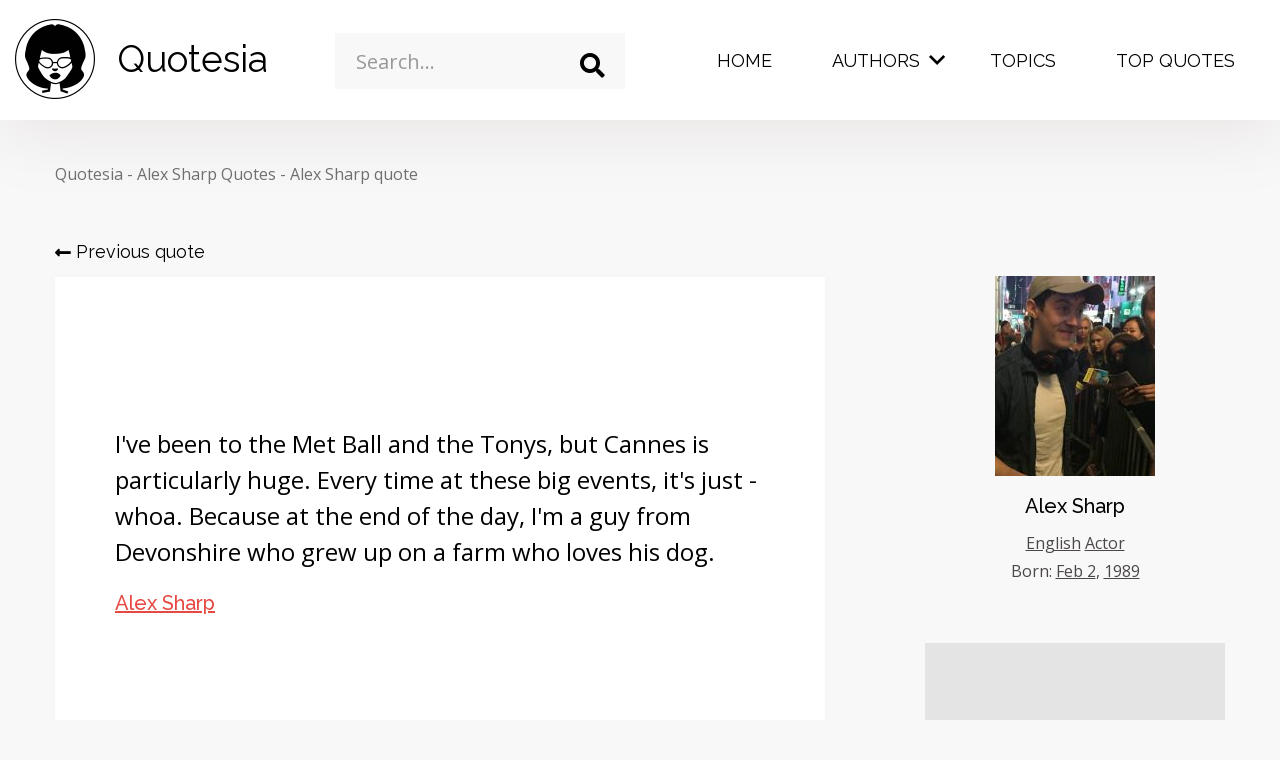

--- FILE ---
content_type: text/html; charset=UTF-8
request_url: https://quotesia.com/alex-sharp-quote/19176
body_size: 16293
content:
<!DOCTYPE html>
<html lang="en-US" class="no-js">
<head>
            <!-- Google Tag Manager -->
        <script>(function(w,d,s,l,i){w[l]=w[l]||[];w[l].push({'gtm.start':
                    new Date().getTime(),event:'gtm.js'});var f=d.getElementsByTagName(s)[0],
                j=d.createElement(s),dl=l!='dataLayer'?'&l='+l:'';j.async=true;j.src=
                'https://www.googletagmanager.com/gtm.js?id='+i+dl;f.parentNode.insertBefore(j,f);
            })(window,document,'script','dataLayer','GTM-M9QX7B2');</script>
        <!-- End Google Tag Manager -->
        <script>
        document.documentElement.classList.remove("no-js");
    </script>
            <style>
            .col-12,.col-5,.col-6,.col-7,.col-lg-2,.col-lg-3,.col-lg-6,.col-lg-8,.col-md-3,.col-md-5,.col-md-7,.col-sm-4,.col-xl-3,.col-xl-6,.col-xl-8{position:relative;width:100%;padding-right:15px;padding-left:15px}@font-face{font-family:iconfont;font-display:swap;src:url(../../fonts/iconfont.eot);src:url(../../fonts/iconfont.eot?#iefix) format('eot'),url(../../fonts/iconfont.woff2) format('woff2'),url(../../fonts/iconfont.woff) format('woff'),url(../../fonts/iconfont.ttf) format('truetype'),url(../../fonts/iconfont.svg#iconfont) format('svg')}.header__menu .dropdown-toggle .caret:before,.header__menu .dropdown-toggle:before,.icon-close:before,.icon-logo:before,.icon-long-arrow-right:before,.icon-search:before{font-family:iconfont;-webkit-font-smoothing:antialiased;-moz-osx-font-smoothing:grayscale;font-style:normal;font-variant:normal;font-weight:400;text-decoration:none;text-transform:none;line-height:1;display:inline-block}*,::after,::before{box-sizing:border-box}html{font-family:sans-serif;line-height:1.15;-webkit-text-size-adjust:100%}body{margin:0;font-family:-apple-system,BlinkMacSystemFont,"Segoe UI",Roboto,"Helvetica Neue",Arial,"Noto Sans",sans-serif,"Apple Color Emoji","Segoe UI Emoji","Segoe UI Symbol","Noto Color Emoji";font-size:1rem;font-weight:400;line-height:1.5;color:#212529;text-align:left;background-color:#fff}h1{margin-top:0;margin-bottom:.5rem}ul{margin-top:0;margin-bottom:1rem}ul ul{margin-bottom:0}a{color:#e64942;text-decoration:none;background-color:transparent}img{vertical-align:middle;border-style:none}button{border-radius:0}button,input{margin:0;font-family:inherit;font-size:inherit;line-height:inherit}button,input{overflow:visible}button{text-transform:none}[type=button],[type=submit],button{-webkit-appearance:button}[type=button]::-moz-focus-inner,[type=submit]::-moz-focus-inner,button::-moz-focus-inner{padding:0;border-style:none}::-webkit-file-upload-button{font:inherit;-webkit-appearance:button}.d-none{display:none!important}.container{width:100%;padding-right:15px;padding-left:15px;margin-right:auto;margin-left:auto}@media (min-width:576px){.d-sm-block{display:block!important}.container{max-width:540px}}@media (min-width:768px){.d-md-block{display:block!important}.container{max-width:720px}}@media (min-width:992px){.d-lg-block{display:block!important}.container{max-width:960px}}@media (min-width:1260px){.container{max-width:1200px}}.container-fluid{width:100%;padding-right:15px;padding-left:15px;margin-right:auto;margin-left:auto}.row{display:flex;flex-wrap:wrap;margin-right:-15px;margin-left:-15px}.col-12,.col-5,.col-6,.col-7,.col-lg-2,.col-lg-3,.col-lg-4,.col-lg-6,.col-lg-8,.col-md-3,.col-md-5,.col-md-7,.col-sm-4,.col-xl-3,.col-xl-6,.col-xl-8{position:relative;width:100%;padding-right:15px;padding-left:15px}.col-5{flex:0 0 41.66666667%;max-width:41.66666667%}.col-6{flex:0 0 50%;max-width:50%}.col-7{flex:0 0 58.33333333%;max-width:58.33333333%}.col-12{flex:0 0 100%;max-width:100%}@media (min-width:576px){.col-sm-4{flex:0 0 33.33333333%;max-width:33.33333333%}}@media (min-width:768px){.col-md-3{flex:0 0 25%;max-width:25%}.col-md-5{flex:0 0 41.66666667%;max-width:41.66666667%}.col-md-7{flex:0 0 58.33333333%;max-width:58.33333333%}}@media (min-width:992px){.col-lg-2{flex:0 0 16.66666667%;max-width:16.66666667%}.col-lg-3{flex:0 0 25%;max-width:25%}.col-lg-4{flex:0 0 33.33333333%;max-width:33.33333333%}.col-lg-6{flex:0 0 50%;max-width:50%}.col-lg-8{flex:0 0 66.66666667%;max-width:66.66666667%}}@media (min-width:1260px){.col-xl-3{flex:0 0 25%;max-width:25%}.col-xl-6{flex:0 0 50%;max-width:50%}.col-xl-8{flex:0 0 66.66666667%;max-width:66.66666667%}}body{background-color:#f8f8f8;display:flex;flex-direction:column;min-height:100vh;overflow-x:hidden}.wrapper{flex:1 0 auto}.container-fluid{max-width:1800px}.clear{clear:both}.center{text-align:center}.header__menu .dropdown-toggle .caret:before,.header__menu .dropdown-toggle:before,.icon-close:before,.icon-facebook:before,.icon-logo:before,.icon-long-arrow-right:before,.icon-reddit:before,.icon-search:before,.icon-tumblr:before,.icon-twitter:before,.icon-vkontakte:before{font-family:iconfont;-webkit-font-smoothing:antialiased;-moz-osx-font-smoothing:grayscale;font-style:normal;font-variant:normal;font-weight:400;text-decoration:none;text-transform:none;line-height:1;display:inline-block}.icon-close{line-height:0;display:inline-block;vertical-align:middle}.icon-close:before{content:"\E007"}.icon-facebook{line-height:0;display:inline-block;vertical-align:middle}.icon-facebook:before{content:"\E008"}.icon-logo{line-height:0;display:inline-block;vertical-align:middle}.icon-logo:before{content:"\E00A"}.icon-long-arrow-right{line-height:0;display:inline-block;vertical-align:middle}.icon-long-arrow-right:before{content:"\E00C"}.icon-reddit{line-height:0;display:inline-block;vertical-align:middle}.icon-reddit:before{content:"\E010"}.icon-search{line-height:0;display:inline-block;vertical-align:middle}.icon-search:before{content:"\E011"}.icon-tumblr{line-height:0;display:inline-block;vertical-align:middle}.icon-tumblr:before{content:"\E013"}.icon-twitter{line-height:0;display:inline-block;vertical-align:middle}.icon-twitter:before{content:"\E014"}.icon-vkontakte{line-height:0;display:inline-block;vertical-align:middle}.icon-vkontakte:before{content:"\E015"}body,html{font-family:'Open Sans',sans-serif;font-size:14px;color:#010101}@media screen and (min-width:768px){body,html{font-size:16px}}h1{font-family:Raleway,sans-serif;font-size:2.5rem;font-weight:400}img{max-width:100%;height:auto}.full_link{position:absolute;width:100%;height:100%;top:0;left:0;z-index:1}.ad{width:300px;height:250px}.ad.center{margin-left:auto;margin-right:auto}.bg_highlight{opacity:0;visibility:hidden;position:fixed;width:100%;height:100%;background-color:rgba(0,0,0,.62);z-index:19}.header__top .form__search{z-index:20;position:relative}.header__top{z-index:20}.breadcrumb{list-style-type:none;margin:30px 0 50px;padding:0}.breadcrumb>li{display:inline-block;position:relative;color:#707070;margin-right:10px}.breadcrumb>li:after{content:"-";position:absolute;right:-10px}.breadcrumb>li:last-child:after{content:"";display:none}.breadcrumb>li a{color:#707070}.btn-secondary{outline:0;text-decoration:none;text-align:center;display:inline-block;border:0;background-color:#e47570;color:#fff;padding:8px 16px;box-shadow:transparent 0 3px 6px}.dropdown-list{background-color:#fff;box-shadow:rgba(0,0,0,.16) 2px 1px 3px;width:100%;max-height:242px;overflow-y:auto}@media screen and (min-width:768px){h1{font-size:3.4375rem}.breadcrumb{margin:42px 0 52px}.dropdown-list{max-height:325px}}.footer__title{color:#989898;text-transform:uppercase;font-size:1.2rem;font-family:Raleway,sans-serif;margin-bottom:10px;font-weight:500}.footer__top ul{list-style-type:none;margin:0;padding:0}.footer__top ul li{margin-bottom:10px;display:block}.footer__top ul li a{color:#707070}input{outline:0;width:100%;border:0}input::-webkit-input-placeholder{color:#989898}input:-ms-input-placeholder{color:#989898}input::-ms-input-placeholder{color:#989898}.form__search{position:relative}.form__search input{height:52px;padding:13px 52px 13px 16px;border-radius:0}.form__search .search_icon{position:absolute;right:0;top:0;width:52px;height:52px;background-color:transparent;border:0;padding:0;font-size:21px;display:flex;align-items:center;justify-content:center;color:#4b4747;outline:0}.form__search .dropdown-list{position:absolute;top:57px;z-index:5;opacity:0;visibility:hidden}@media screen and (min-width:768px){.footer__title{font-size:1.125rem}.form__search input{font-size:1.25rem;height:65px;padding:21px 65px 21px 21px}.form__search .search_icon{width:65px;height:65px;font-size:25px}.form__search .dropdown-list{top:70px}}.full_link{position:absolute;top:0;left:0;width:100%;height:100%}.hamburger{font:inherit;display:inline-block;overflow:visible;margin:0;padding:0;text-transform:none;color:inherit;border:0;background-color:transparent;outline:0}.hamburger-box{position:relative;display:inline-block;width:35px;height:24px}@media screen and (min-width:768px){.hamburger-box{width:40px;height:24px}}.hamburger-inner{position:absolute;width:35px;height:4px;background-color:#010101;top:2px;left:0}.hamburger-inner:before{display:block;content:"";position:absolute;width:35px;height:4px;background-color:#010101;top:10px}@media screen and (min-width:768px){.hamburger-inner{height:5px;width:40px}.hamburger-inner:before{height:5px;width:40px;top:11px}}.hamburger-inner:after{display:block;content:"";position:absolute;width:35px;height:4px;background-color:#010101;bottom:-10px;top:20px}.header__top{padding:15px 0;background-color:#fff;box-shadow:rgba(143,115,115,.16) 0 7px 70px;position:relative;z-index:20}@media screen and (min-width:768px){.hamburger-inner:after{height:5px;width:40px;top:22px}.header__top{padding:19px 0;height:120px}}.header__top .col-search{width:0;padding:0}@media screen and (min-width:1200px){.header__top .col-search{width:auto;padding-left:15px;padding-right:15px}}.header__top .hamburger-inner{background-color:#010101}.header__top .hamburger-inner:after,.header__top .hamburger-inner:before{background-color:#010101}.header__top .js-search_form{position:fixed;width:100%;height:100%;left:0;top:0;background-color:rgba(0,0,0,.8);display:flex;align-items:center;justify-content:center;opacity:0;visibility:hidden;z-index:99}.header__top .js-search_form .icon-close{font-size:20px;color:#fff;position:absolute;top:24px;right:24px}.header__top .js-search_form .form__search{width:100%;max-width:85%}.header__top .js-search_form .form__search input{background-color:transparent;border-bottom:1px solid #fff;color:#fff}@media screen and (min-width:768px){.header__top .js-search_form .icon-close{font-size:30px;top:30px;right:30px}.header__top .js-search_form .form__search input{border-bottom:3px solid #fff}}.header__top .js-search_form .form__search input::-webkit-input-placeholder{color:#fff}.header__top .js-search_form .form__search input:-ms-input-placeholder{color:#fff}.header__top .js-search_form .form__search input::-ms-input-placeholder{color:#fff}@media screen and (min-width:1200px){.header__top .js-search_form{position:relative;opacity:1;visibility:visible;display:block;z-index:1;background-color:transparent;left:auto;top:auto}.header__top .js-search_form .icon-close{display:none}.header__top .js-search_form .form__search{max-width:100%;margin-top:14px}.header__top .js-search_form .form__search input{color:#010101;background-color:#f8f8f8;border-bottom:0;height:56px}.header__top .js-search_form .form__search input::-webkit-input-placeholder{color:#989898}.header__top .js-search_form .form__search input:-ms-input-placeholder{color:#989898}.header__top .js-search_form .form__search input::-ms-input-placeholder{color:#989898}}.header__top .js-search_form .form__search i{color:#fff}.header__logo{display:flex;align-items:center;text-decoration:none;color:#010101;width:-webkit-fit-content;width:-moz-fit-content;width:fit-content}.header__logo i{font-size:50px;margin-right:22px}@media screen and (min-width:768px){.header__logo i{font-size:80px}}.header__logo span{font-family:Raleway,sans-serif;font-size:1.428rem}.header__hamburger{float:right;margin-top:10px!important}@media screen and (min-width:768px){.header__logo span{font-size:2.3125rem}.header__hamburger{margin-top:25px!important}}.header__menu{position:fixed;top:80px;left:0;width:100%;height:calc(100% - 80px);opacity:0;visibility:hidden;margin:0;background-color:#e64942;list-style-type:none;padding:0;color:#fff;overflow-y:auto}@media screen and (min-width:768px){.header__menu{top:118px;height:calc(100% - 120px)}}.header__menu .dropdown-submenu>ul{display:none}.header__menu ul{list-style-type:none;margin:0;padding:0}.header__menu li{display:block;padding:10px 0}.header__menu li a{font-size:1.5rem;color:#fff;text-decoration:none;font-family:Raleway,sans-serif;padding:10px 40px;display:block}@media screen and (min-width:768px){.header__menu li a{padding:10px 120px}}.header__menu li ul a{padding:10px 40px 10px 80px}@media screen and (min-width:768px){.header__menu li ul a{padding:10px 120px 10px 160px}}.header__menu>li{position:relative}.header__menu>li:after{content:"";width:calc(100% - 80px);height:2px;display:block;background-color:#fff;position:absolute;bottom:0;left:40px}.header__menu>li>a{text-transform:uppercase;color:#fff}.header__menu>li>a:after{content:"";height:3px;width:calc(100% - 40px);position:absolute;left:20px;bottom:35px;opacity:0;visibility:hidden;background-color:#e64942}.header__menu>.dropdown{position:relative}.header__menu>.dropdown:before{content:"";width:100%;height:96px;background-color:rgba(230,73,66,.66);z-index:0;top:0;left:10px;position:absolute;opacity:0;visibility:hidden}@media screen and (min-width:1200px){.header__top .js-search_form .form__search i{color:#010101}.header__hamburger{display:none!important}.header__menu{opacity:1;visibility:visible;position:relative;top:auto;left:auto;width:auto;background-color:transparent;display:flex;float:right;overflow-y:visible;height:100%}.header__menu .dropdown-submenu>ul{display:block}.header__menu li{padding:0;margin:0 5px}.header__menu li a{font-size:1.125rem;padding:28px 25px 40px}.header__menu li ul a{padding:0}.header__menu>li:after{display:none}.header__menu>li>a{color:#010101}.header__menu>li>a:after{display:block}.header__menu>.dropdown:after{content:"";height:3px;width:calc(100% - 25px);position:absolute;left:20px;bottom:35px;opacity:0;visibility:hidden;background-color:#e64942;display:block}}.header__menu>.dropdown>.dropdown-menu{display:none}.header__menu>.dropdown>.dropdown-menu>.dropdown-submenu>a:after{content:"";width:50px;height:2px;background-color:#fff;position:absolute;left:0;bottom:0;display:none}@media screen and (min-width:1200px){.header__menu>.dropdown>.dropdown-menu{display:flex;opacity:0;visibility:hidden;position:fixed;background-color:#e64942;top:115px;left:0;width:100%;height:400px;padding:50px 10px 30px;padding-left:calc((100% - 1600px)/ 2);padding-right:calc((100% - 1600px)/ 2);z-index:9;justify-content:space-between}.header__menu>.dropdown>.dropdown-menu>.dropdown-submenu:last-child{width:40%}.header__menu>.dropdown>.dropdown-menu>.dropdown-submenu>a{font-weight:600;font-family:Raleway,sans-serif;font-size:1.25rem;margin-bottom:20px;position:relative;padding-bottom:10px;display:inline-block}.header__menu>.dropdown>.dropdown-menu>.dropdown-submenu>a:after{display:block}.header__menu>.dropdown>.dropdown-menu>.dropdown-submenu ul li{padding:0;margin:0}.header__menu>.dropdown>.dropdown-menu>.dropdown-submenu ul li a{text-decoration:underline;display:inline}}.header__menu>.dropdown>.dropdown-menu>.dropdown-submenu ul .btn-secondary{text-decoration:none;display:none}.header__menu>.dropdown>.dropdown-menu>.dropdown-submenu .dropdown-alphabet{display:flex;flex-wrap:wrap}.header__menu>.dropdown>.dropdown-menu>.dropdown-submenu .dropdown-alphabet li{width:20%}.header__menu .dropdown-toggle{position:relative}.header__menu .dropdown-toggle:after{display:none}.header__menu .dropdown-toggle:before{content:"\E002"}.header__menu .dropdown-toggle:before{position:absolute;right:10px;top:36px;font-size:10px;display:none}@media screen and (min-width:1200px){.header__menu>.dropdown>.dropdown-menu>.dropdown-submenu ul .btn-secondary{display:inline-block;margin-top:30px;padding:8px 16px}.header__menu .dropdown-toggle{padding-right:35px}.header__menu .dropdown-toggle:before{display:block}}.header__menu .dropdown-toggle .caret{width:50px;height:50px;position:absolute;right:25px;top:0;display:flex;justify-content:center;align-items:center;font-size:10px}.header__menu .dropdown-toggle .caret:before{content:"\E002"}.header__search{background:0 0;border:0;outline:0;color:#010101;padding:0;margin-top:12px;float:right;margin-right:32px}@media screen and (min-width:1200px){.header__menu .dropdown-toggle .caret{display:none}.header__search{display:none}}.header__search i{font-size:26px}@media screen and (min-width:768px){.header__menu>li:after{left:120px;width:calc(100% - 240px)}.header__menu .dropdown-toggle .caret{right:110px}.header__search{margin-top:26px;margin-right:64px}.header__search i{font-size:30px}}.share-horizontal{z-index:2;position:relative}.share-horizontal>a{display:inline-block;width:42px;height:42px;color:#fff;text-shadow:none;vertical-align:middle;font-size:.75rem;padding:5px}.share-horizontal>a i{font-size:32px;vertical-align:middle}.share-horizontal>a span{display:none}.share-horizontal__facebook{background-color:#3b5998}.share-horizontal__twitter{background-color:#1da1f2}.share-horizontal__vkontakte{background-color:#6383a8}.share-horizontal__tumblr{background-color:#37455c}.share-horizontal__reddit{background-color:#ff5700}.quote-detail__nav{display:flex;justify-content:space-between;margin-bottom:12px}.quote-detail__nav a{font-size:1.125rem;color:#010101;font-family:Raleway,sans-serif}.quote-detail__quote{min-height:285px;height:510px;background-color:#fff;padding:20px;padding-bottom:60px;position:relative;display:flex;justify-content:center;flex-direction:column;width:calc(100% + 30px);left:-15px;box-shadow:rgba(0,0,0,.02) 0 0 10px}@media screen and (min-width:576px){.quote-detail__quote{width:100%;left:auto}}@media screen and (min-width:768px){.share-horizontal>a{width:auto}.share-horizontal>a span{margin-left:5px;padding-right:15px;display:inline-block}.quote-detail__quote{min-height:510px;padding:40px;padding-bottom:60px}}.quote-detail__quote__text{font-size:1.5rem;margin-bottom:18px;z-index:2;position:relative;display:block}.quote-detail__quote__author{font-size:1.25rem;z-index:2;position:relative;font-family:Raleway,sans-serif;font-weight:500;text-decoration:underline}.quote-detail__quote.picture{background-size:cover;text-align:center}.quote-detail__quote.picture:after{content:"";position:absolute;left:0;top:0;width:100%;height:100%;background-color:rgba(0,0,0,.3)}.quote-detail__quote.picture .quote-detail__quote__text{color:#fff;font-size:2rem;text-shadow:#000 1px 1px 5px}.quote-detail__quote.picture .quote-detail__quote__author{color:#fff;font-size:1.5rem;text-shadow:#000 1px 1px 5px}.quote-detail__quote .share-horizontal{position:absolute;bottom:0;right:0}.quote-detail__slider{width:calc(100% + 31px);position:relative;left:-15px;margin-bottom:68px;margin-top:2px}@media screen and (min-width:576px){.quote-detail__slider{width:calc(100% + .5px);left:auto}}@media screen and (min-width:991px){.quote-detail__quote{padding:40px 60px;padding-bottom:60px}.quote-detail__slider{margin-bottom:0}}.quote-detail__slider__item{background-size:cover;height:90px;width:100%;border-right:2px solid #fff}.quote-detail__author{margin-bottom:34px;display:flex;flex-direction:row;width:calc(100% + 30px);position:relative;left:-15px;justify-content:center}@media screen and (min-width:576px){.quote-detail__author{width:100%;left:auto}}@media screen and (min-width:991px){.quote-detail__author{margin-bottom:60px;flex-direction:column;align-items:center;text-align:center}.quote-detail__author__cont{max-width:300px;float:right}}.quote-detail__author__cont.margined{margin-top:38px}.quote-detail__author a{color:#4b4747;text-decoration:underline}.quote-detail__author__content{padding-right:15px;display:flex;flex-direction:column;justify-content:center;color:#4b4747}.quote-detail__author__img{width:160px;height:200px;margin-right:15px;background-color:#fff;display:flex;justify-content:center;align-items:center}@media screen and (min-width:991px){.quote-detail__author__content{padding-right:0}.quote-detail__author__img{margin-right:0;margin-bottom:15px}}.quote-detail__author__title{display:inline-block;font-size:1.25rem;font-family:Raleway,sans-serif;font-weight:500;color:#010101!important;margin-bottom:10px;text-decoration:none!important}.quote-detail__author__table{margin-top:4px}        </style>
        <link rel="preload" as="font" href="/fonts/iconfont.woff2" type="font/woff2" crossorigin="anonymous">
    <link rel="dns-prefetch" href="//fonts.googleapis.com">
    <link rel="dns-prefetch" href="//pagead2.googlesyndication.com">
    <link rel="dns-prefetch" href="//www.googletagmanager.com">
    <link rel="dns-prefetch" href="//www.googletagservices.com">
    <link rel="dns-prefetch" href="//www.google-analytics.com">
    <link rel="dns-prefetch" href="//tpc.googlesyndication.com">
    <link rel="dns-prefetch" href="//googleads.g.doubleclick.net">
    <meta charset="UTF-8">
    <meta http-equiv="X-UA-Compatible" content="IE=edge">
    <meta name="viewport" content="width=device-width, initial-scale=1">
        <title>Alex Sharp - I've been to the Met Ball and the... | Quotesia</title>
<meta name="description" content="I've been to the Met Ball and the Tonys, but Cannes is particularly huge. Every time at these big events, it's just - whoa. Because at the end o... - Alex Sharp">


<!-- Pagination -->
<link rel="canonical" href="https://quotesia.com/alex-sharp-quote/19176">


<!-- Schema.org markup for Google+ -->
<meta itemprop="name" content="Alex Sharp - I've been to the Met Ball and the... | Quotesia">
<meta itemprop="description" content="I've been to the Met Ball and the Tonys, but Cannes is particularly huge. Every time at these big events, it's just - whoa. Because at the end o... - Alex Sharp">
<meta itemprop="image" content="https://quotesia.com/image/quote/19176/1">

<!-- Twitter Card data -->
<meta name="twitter:card" content="summary_large_image">
<meta name="twitter:site" content="@QuotesiaC">
<meta name="twitter:title" content="Alex Sharp - I've been to the Met Ball and the... | Quotesia">
<meta name="twitter:description" content="I've been to the Met Ball and the Tonys, but Cannes is particularly huge. Every time at these big events, it's just - whoa. Because at the end o... - Alex Sharp">
<meta name="twitter:creator" content="@QuotesiaC">
<!-- Twitter summary card with large image must be at least 280x150px -->
<meta name="twitter:image:src" content="https://quotesia.com/image/quote/19176/1">

<!-- Open Graph data -->
<meta property="fb:app_id" content="1193314814705665">
<meta property="og:title" content="Alex Sharp - I've been to the Met Ball and the... | Quotesia">
<meta property="og:type" content="article">
<meta property="og:url" content="https://quotesia.com/alex-sharp-quote/19176">
<meta property="og:image" content="https://quotesia.com/image/quote/19176/1">
<meta property="og:image:width" content="1200">
<meta property="og:image:height" content="630">
<meta property="og:description" content="I've been to the Met Ball and the Tonys, but Cannes is particularly huge. Every time at these big events, it's just - whoa. Because at the end o... - Alex Sharp">

<script type="application/ld+json">{
    "@context": {
        "@vocab": "http://schema.org/"
    },
    "@type": "WebSite",
    "name": "Quotesia",
    "potentialAction": {
        "@type": "SearchAction",
        "query-input": "required name=search_term",
        "target": "https://quotesia.com/search?q={search_term}"
    },
    "sameAs": [
        "https://facebook.com/quotesiacom",
        "https://www.instagram.com/quotesia_com/",
        "https://twitter.com/QuotesiaC",
        "https://vk.com/quotesia"
    ],
    "url": "https://quotesia.com"
}</script><script type="application/ld+json">{
    "@context": {
        "@vocab": "http://schema.org/"
    },
    "@type": "Organization",
    "logo": "https://quotesia.com/img/logo.png",
    "name": "Quotesia",
    "sameAs": [
        "https://facebook.com/quotesiacom",
        "https://www.instagram.com/quotesia_com/",
        "https://twitter.com/QuotesiaC",
        "https://vk.com/quotesia"
    ],
    "url": "https://quotesia.com"
}</script><script type="application/ld+json">{
    "@context": {
        "@vocab": "http://schema.org/"
    },
    "@type": "Webpage",
    "description": "I've been to the Met Ball and the Tonys, but Cannes is particularly huge. Every time at these big events, it's just - whoa. Because at the end o... - Alex Sharp",
    "mainEntity": {
        "@type": "Quotation",
        "creator": {
            "@type": "Person",
            "birthDate": "1989-02-02",
            "name": "Alex Sharp",
            "url": "https://quotesia.com/alex-sharp-quotes"
        },
        "text": "I've been to the Met Ball and the Tonys, but Cannes is particularly huge. Every time at these big events, it's just - whoa. Because at the end of the day, I'm a guy from Devonshire who grew up on a farm who loves his dog.",
        "url": "https://quotesia.com/alex-sharp-quote/19176"
    },
    "name": "Alex Sharp - I've been to the Met Ball and the...",
    "publisher": {
        "@type": "Organization",
        "name": "Quotesia"
    }
}</script><script type="application/ld+json">{
    "@context": {
        "@vocab": "http://schema.org/"
    },
    "@type": "BreadcrumbList",
    "itemListElement": [
        {
            "@type": "ListItem",
            "item": {
                "@id": "https://quotesia.com/alex-sharp-quotes",
                "name": "Alex Sharp Quotes"
            },
            "position": 1
        },
        {
            "@type": "ListItem",
            "item": {
                "@id": "https://quotesia.com/alex-sharp-quote/19176",
                "name": "Alex Sharp quote"
            },
            "position": 2
        }
    ]
}</script><script type="application/ld+json">{
    "@context": {
        "@vocab": "http://schema.org/"
    },
    "@type": "ItemList",
    "itemListElement": [
        {
            "@type": "ListItem",
            "item": {
                "@type": "Quotation",
                "creator": {
                    "@type": "Person",
                    "birthDate": "1921-03-12",
                    "deathDate": "1989-03-25",
                    "name": "Earl Nightingale",
                    "url": "https://quotesia.com/earl-nightingale-quotes"
                },
                "text": "Learn to enjoy every minute of your life. Be happy now. Don't wait for something outside of yourself to make you happy in the future. Think how really precious is the time you have to spend, whether it's at work or with your family. Every minute should be enjoyed and savored.",
                "url": "https://quotesia.com/earl-nightingale-quote/195558"
            },
            "position": 1
        },
        {
            "@type": "ListItem",
            "item": {
                "@type": "Quotation",
                "creator": {
                    "@type": "Person",
                    "birthDate": "1809-02-12",
                    "deathDate": "1865-04-15",
                    "name": "Abraham Lincoln",
                    "url": "https://quotesia.com/abraham-lincoln-quotes"
                },
                "text": "At what point then is the approach of danger to be expected? I answer, if it ever reach us, it must spring up amongst us. It cannot come from abroad. If destruction be our lot, we must ourselves be its author and finisher. As a nation of freemen, we must live through all time, or die by suicide.",
                "url": "https://quotesia.com/abraham-lincoln-quote/3398"
            },
            "position": 2
        },
        {
            "@type": "ListItem",
            "item": {
                "@type": "Quotation",
                "creator": {
                    "@type": "Person",
                    "birthDate": "1835-11-30",
                    "deathDate": "1910-04-21",
                    "name": "Mark Twain",
                    "url": "https://quotesia.com/mark-twain-quotes"
                },
                "text": "Patriotism is supporting your country all the time, and your government when it deserves it.",
                "url": "https://quotesia.com/mark-twain-quote/479605"
            },
            "position": 3
        },
        {
            "@type": "ListItem",
            "item": {
                "@type": "Quotation",
                "creator": {
                    "@type": "Person",
                    "birthDate": "1928-04-04",
                    "deathDate": "2014-05-28",
                    "name": "Maya Angelou",
                    "url": "https://quotesia.com/maya-angelou-quotes"
                },
                "text": "When someone shows you who they are, believe them the first time.",
                "url": "https://quotesia.com/maya-angelou-quote/495382"
            },
            "position": 4
        },
        {
            "@type": "ListItem",
            "item": {
                "@type": "Quotation",
                "creator": {
                    "@type": "Person",
                    "birthDate": "1809-02-12",
                    "deathDate": "1865-04-15",
                    "name": "Abraham Lincoln",
                    "url": "https://quotesia.com/abraham-lincoln-quotes"
                },
                "text": "You can fool all the people some of the time, and some of the people all the time, but you cannot fool all the people all the time.",
                "url": "https://quotesia.com/abraham-lincoln-quote/3389"
            },
            "position": 5
        },
        {
            "@type": "ListItem",
            "item": {
                "@type": "Quotation",
                "creator": {
                    "@type": "Person",
                    "birthDate": "1955-02-24",
                    "deathDate": "2011-10-05",
                    "name": "Steve Jobs",
                    "url": "https://quotesia.com/steve-jobs-quotes"
                },
                "text": "Your time is limited, so don't waste it living someone else's life. Don't be trapped by dogma - which is living with the results of other people's thinking. Don't let the noise of others' opinions drown out your own inner voice. And most important, have the courage to follow your heart and intuition.",
                "url": "https://quotesia.com/steve-jobs-quote/682379"
            },
            "position": 6
        },
        {
            "@type": "ListItem",
            "item": {
                "@type": "Quotation",
                "creator": {
                    "@type": "Person",
                    "birthDate": "1890-07-22",
                    "deathDate": "1995-01-22",
                    "name": "Rose Kennedy",
                    "url": "https://quotesia.com/rose-kennedy-quotes"
                },
                "text": "It has been said that time heals all wounds. I don't agree. The wounds remain. Time - the mind, protecting its sanity - covers them with some scar tissue and the pain lessens, but it is never gone.",
                "url": "https://quotesia.com/rose-kennedy-quote/629366"
            },
            "position": 7
        },
        {
            "@type": "ListItem",
            "item": {
                "@type": "Quotation",
                "creator": {
                    "@type": "Person",
                    "birthDate": "1743-04-13",
                    "deathDate": "1826-07-04",
                    "name": "Thomas Jefferson",
                    "url": "https://quotesia.com/thomas-jefferson-quotes"
                },
                "text": "The tree of liberty must be refreshed from time to time with the blood of patriots and tyrants.",
                "url": "https://quotesia.com/thomas-jefferson-quote/899529"
            },
            "position": 8
        },
        {
            "@type": "ListItem",
            "item": {
                "@type": "Quotation",
                "creator": {
                    "@type": "Person",
                    "birthDate": "1872-05-18",
                    "deathDate": "1970-02-02",
                    "name": "Bertrand Russell",
                    "url": "https://quotesia.com/bertrand-russell-quotes"
                },
                "text": "The time you enjoy wasting is not wasted time.",
                "url": "https://quotesia.com/bertrand-russell-quote/903794"
            },
            "position": 9
        },
        {
            "@type": "ListItem",
            "item": {
                "@type": "Quotation",
                "creator": {
                    "@type": "Person",
                    "birthDate": "1847-02-11",
                    "name": "Thomas A. Edison",
                    "url": "https://quotesia.com/thomas-a-edison-quotes"
                },
                "text": "Our greatest weakness lies in giving up. The most certain way to succeed is always to try just one more time.",
                "url": "https://quotesia.com/thomas-a-edison-quote/705239"
            },
            "position": 10
        }
    ],
    "name": "Quotes To Explore",
    "numberOfItems": 10,
    "url": "https://quotesia.com/alex-sharp-quote/19176"
}</script>    <link rel="apple-touch-icon" sizes="57x57" href="/favicon/apple-icon-57x57.png">
    <link rel="apple-touch-icon" sizes="60x60" href="/favicon/apple-icon-60x60.png">
    <link rel="apple-touch-icon" sizes="72x72" href="/favicon/apple-icon-72x72.png">
    <link rel="apple-touch-icon" sizes="76x76" href="/favicon/apple-icon-76x76.png">
    <link rel="apple-touch-icon" sizes="114x114" href="/favicon/apple-icon-114x114.png">
    <link rel="apple-touch-icon" sizes="120x120" href="/favicon/apple-icon-120x120.png">
    <link rel="apple-touch-icon" sizes="144x144" href="/favicon/apple-icon-144x144.png">
    <link rel="apple-touch-icon" sizes="152x152" href="/favicon/apple-icon-152x152.png">
    <link rel="apple-touch-icon" sizes="180x180" href="/favicon/apple-icon-180x180.png">
    <link rel="icon" type="image/png" sizes="192x192"  href="/favicon/android-icon-192x192.png">
    <link rel="icon" type="image/png" sizes="32x32" href="/favicon/favicon-32x32.png">
    <link rel="icon" type="image/png" sizes="96x96" href="/favicon/favicon-96x96.png">
    <link rel="icon" type="image/png" sizes="16x16" href="/favicon/favicon-16x16.png">
    <link rel="manifest" href="/favicon/manifest.json">
    <meta name="msapplication-TileColor" content="#ffffff">
    <meta name="msapplication-TileImage" content="/favicon/ms-icon-144x144.png">
    <meta name="theme-color" content="#ffffff">
    <meta name="csrf-param" content="_csrf-frontend">
<meta name="csrf-token" content="7PrXEV8UZL_pP0xIR4e4C7cvz4RCxt-Jum73TlMQSv-7n5opL3o34J54OSwP_-I79GCH_TGr5-P0CLxjZHR7mw==">

<link href="https://fonts.googleapis.com/css?family=Open+Sans:400,400i|Raleway:400,500,600&amp;display=swap" rel="stylesheet">
<link href="/deploy/all.css?v=2023032801" rel="stylesheet" media="print" onload="this.media=&#039;all&#039;">
<script>var yiiOptions = {"baseUrl":"https:\/\/quotesia.com"};</script></head>
<body>
    <!-- Google Tag Manager (noscript) -->
    <noscript><iframe src="https://www.googletagmanager.com/ns.html?id=GTM-M9QX7B2"
                      height="0" width="0" style="display:none;visibility:hidden"></iframe></noscript>
    <!-- End Google Tag Manager (noscript) -->
<div class="bg_highlight"></div>
<div class="wrapper ">

    <div class="header ">
        <div class="header__top">
            <div class="container-fluid">
                <div class="row">
                    <div class="col-7 col-md-7 col-lg-3 col-xl-3">
                        <a class="header__logo" href="/">
                            <i class="icon-logo"></i><span>Quotesia</span>
                        </a>
                    </div>
                    <div class="col-lg-3 col-xl-3 col-search">
                        <form id="w0" class="js-search_form" action="/search" method="GET" autocomplete="off">                        <i class="icon-close"></i>
                        <div class="form__search">
                            <input type="text" name="q" value="" placeholder="Search...">                            <button type="submit" class="search_icon" aria-label="Search"><i class="icon-search"></i></button>                            <div class="dropdown-list">

                            </div>
                        </div>
                        </form>                    </div>
                    <div class="col-5 col-md-5 col-lg-6 col-xl-6">
                        <button class="hamburger header__hamburger" type="button" aria-label="Menu">
                          <span class="hamburger-box">
                            <span class="hamburger-inner"></span>
                          </span>
                        </button>
                        <button class="header__search">
                            <i class="icon-search"></i>
                        </button>
                                                <ul class="header__menu nav"><li><a href="/site/index">Home</a></li>
<li class="dropdown"><a class="dropdown-toggle" href="/authors" data-toggle="dropdown">Authors <span class="caret"></span></a><ul id="w1" class="dropdown-menu"><li class="dropdown-submenu"><a href="/authors" tabindex="-1">Popular authors</a><ul><li><a href="/walter-savage-landor-quotes" tabindex="-1">Walter Savage Landor</a></li>
<li><a href="/arthur-schopenhauer-quotes" tabindex="-1">Arthur Schopenhauer</a></li>
<li><a href="/jean-paul-quotes" tabindex="-1">Jean Paul</a></li>
<li><a href="/voltaire-quotes" tabindex="-1">Voltaire</a></li>
<li><a href="/thomas-fuller-quotes" tabindex="-1">Thomas Fuller</a></li>
<li><a href="/dr-seuss-quotes" tabindex="-1">Dr. Seuss</a></li>
<a class="btn-secondary" href="/authors">All authors</a></ul></li>
<li class="dropdown-submenu"><a href="/birthdays/december_30" tabindex="-1">Today's birthdays</a><ul><li><a href="/rudyard-kipling-quotes" tabindex="-1">1865 - Rudyard Kipling</a></li>
<li><a href="/ramana-maharshi-quotes" tabindex="-1">1879 - Ramana Maharshi</a></li>
<li><a href="/stephen-leacock-quotes" tabindex="-1">1869 - Stephen Leacock</a></li>
<li><a href="/lebron-james-quotes" tabindex="-1">1984 - LeBron James</a></li>
<li><a href="/hideki-tojo-quotes" tabindex="-1">1884 - Hideki Tojo</a></li>
<li><a href="/carson-wentz-quotes" tabindex="-1">1992 - Carson Wentz</a></li>
<a class="btn-secondary" href="/birthdays/december_30">Today's birthdays</a></ul></li>
<li class="dropdown-submenu"><a href="/professions" tabindex="-1">Popular professions</a><ul><li><a href="/quotes-by-actors" tabindex="-1">Actor</a></li>
<li><a href="/quotes-by-inventors" tabindex="-1">Inventor</a></li>
<li><a href="/quotes-by-clergymen" tabindex="-1">Clergyman</a></li>
<li><a href="/quotes-by-artists" tabindex="-1">Artist</a></li>
<li><a href="/quotes-by-comedians" tabindex="-1">Comedian</a></li>
<li><a href="/quotes-by-mathematicians" tabindex="-1">Mathematician</a></li>
<a class="btn-secondary" href="/professions">All professions</a></ul></li>
<li class="dropdown-submenu"><a href="/authors" tabindex="-1">Authors by letter</a><ul><li><ul class="dropdown-alphabet">
<li><a href="/authors/a" tabindex="-1">A</a></li>
<li><a href="/authors/b" tabindex="-1">B</a></li>
<li><a href="/authors/c" tabindex="-1">C</a></li>
<li><a href="/authors/d" tabindex="-1">D</a></li>
<li><a href="/authors/e" tabindex="-1">E</a></li>
<li><a href="/authors/f" tabindex="-1">F</a></li>
<li><a href="/authors/g" tabindex="-1">G</a></li>
<li><a href="/authors/h" tabindex="-1">H</a></li>
<li><a href="/authors/i" tabindex="-1">I</a></li>
<li><a href="/authors/j" tabindex="-1">J</a></li>
<li><a href="/authors/k" tabindex="-1">K</a></li>
<li><a href="/authors/l" tabindex="-1">L</a></li>
<li><a href="/authors/m" tabindex="-1">M</a></li>
<li><a href="/authors/n" tabindex="-1">N</a></li>
<li><a href="/authors/o" tabindex="-1">O</a></li>
<li><a href="/authors/p" tabindex="-1">P</a></li>
<li><a href="/authors/q" tabindex="-1">Q</a></li>
<li><a href="/authors/r" tabindex="-1">R</a></li>
<li><a href="/authors/s" tabindex="-1">S</a></li>
<li><a href="/authors/t" tabindex="-1">T</a></li>
<li><a href="/authors/u" tabindex="-1">U</a></li>
<li><a href="/authors/v" tabindex="-1">V</a></li>
<li><a href="/authors/w" tabindex="-1">W</a></li>
<li><a href="/authors/x" tabindex="-1">X</a></li>
<li><a href="/authors/y" tabindex="-1">Y</a></li>
<li><a href="/authors/z" tabindex="-1">Z</a></li>
</li></ul>
<a class="btn-secondary" href="/authors">All authors</a></ul></li></ul></li>
<li><a href="/topics">Topics</a></li>
<li><a href="/top-100-quotes">Top Quotes</a></li></ul>                    </div>
                </div>
            </div>
        </div>
            </div>
    <div class="quote-detail">
    <div class="container">
        <ul class="breadcrumb"><li><a href="/">Quotesia</a></li>
<li><a href="/alex-sharp-quotes">Alex Sharp Quotes</a></li>
<li><a href="/alex-sharp-quote/19176">Alex Sharp quote</a></li>
</ul>        <h1 class="d-none">Alex Sharp quote</h1>
        <div class="row">
            <div class="col-12 col-lg-8 col-xl-8">
                                    <div class="quote-detail__nav">
                                                    <a class="quote-detail__nav__prev" href="/alex-sharp-quote/19191"><i class="icon-long-arrow-left"></i> Previous quote</a>
                                                            <span></span>
                                                                                                </div>
                                                <div class="quote-detail__quote  " >
                     <div>
                        <div class="quote-detail__quote__text">
                            I've been to the Met Ball and the Tonys, but Cannes is particularly huge. Every time at these big events, it's just - whoa. Because at the end of the day, I'm a guy from Devonshire who grew up on a farm who loves his dog.                        </div>
                        <a class="quote-detail__quote__author" href="/alex-sharp-quotes">
                            Alex Sharp                        </a>
                     </div>
                    <div class="share-horizontal">
    <a aria-label="Share on Facebook" class="share-horizontal__facebook ga-share" data-ga-method="Facebook" data-id="19176" data-url="https://quotesia.com/alex-sharp-quote/19176" target="_blank" href="https://www.facebook.com/dialog/share?app_id=1193314814705665&display=page&href=https%3A%2F%2Fquotesia.com%2Falex-sharp-quote%2F19176&quote=I%27ve+been+to+the+Met+Ball+and+the+Tonys%2C+but+Cannes+is+particularly+huge.+Every+time+at+these+big+events%2C+it%27s+just+-+whoa.+Because+at+the+end+o...+-+Alex+Sharp"><i class="icon-facebook"></i> <span>Facebook</span></a>
    <a aria-label="Share on Twitter" class="share-horizontal__twitter ga-share" data-ga-method="Twitter" data-id="19176" data-url="https://quotesia.com/alex-sharp-quote/19176" target="_blank" href="https://twitter.com/intent/tweet?url=https%3A%2F%2Fquotesia.com%2Falex-sharp-quote%2F19176&text=I%27ve+been+to+the+Met+Ball+and+the+Tonys%2C+but+Cannes+is+particularly+huge.+Every+time+at+these+big+events%2C+it%27s+just+-+whoa.+Because+at+the+end+o...+-+Alex+Sharp"><i class="icon-twitter"></i> <span>Twitter</span></a>
    <a aria-label="Share on Vkontakte" class="share-horizontal__vkontakte ga-share" data-ga-method="Vkontakte" data-id="19176" data-url="https://quotesia.com/alex-sharp-quote/19176" target="_blank" href="https://vk.com/share.php?url=https%3A%2F%2Fquotesia.com%2Falex-sharp-quote%2F19176&title=Alex+Sharp+-+I%27ve+been+to+the+Met+Ball+and+the..."><i class="icon-vkontakte"></i> <span>Vkontakte</span></a>
    <a aria-label="Share on Tumblr" class="share-horizontal__tumblr ga-share" data-ga-method="Tumblr" data-id="19176" data-url="https://quotesia.com/alex-sharp-quote/19176" target="_blank" href="https://www.tumblr.com/widgets/share/tool?url=https%3A%2F%2Fquotesia.com%2Falex-sharp-quote%2F19176"><i class="icon-tumblr"></i> <span>Tumblr</span></a>
    <a aria-label="Share on Reddit" class="share-horizontal__reddit ga-share" data-ga-method="Reddit" data-id="19176" data-url="https://quotesia.com/alex-sharp-quote/19176" target="_blank" href="https://www.reddit.com/submit?url=https%3A%2F%2Fquotesia.com%2Falex-sharp-quote%2F19176&title=Alex+Sharp+-+I%27ve+been+to+the+Met+Ball+and+the..."><i class="icon-reddit"></i> <span>Reddit</span></a>
</div>                </div>
                            </div>
            <div class="col-12 col-lg-4">
                <div class="quote-detail__author__cont margined">
                    <div class="quote-detail__author">
                        <div class="quote-detail__author__img ">
                                                            <a href="/alex-sharp-quotes">
                                    <img class="lazy" data-src="/assets/images/3e/3e153e_Alex-Sharp.jpg" data-pin-nopin="true" alt="Alex Sharp">
                                </a>
                                                    </div>
                        <div class="quote-detail__author__content">
                            <a class="quote-detail__author__title" href="/alex-sharp-quotes">
                                Alex Sharp                            </a>
                            <div class="clear"></div>
                                                        <div>
                                                            <a href="/quotes-by-english-authors">English</a>
                                                                                        <a href="/quotes-by-actors">Actor</a>
                                                        </div>
                                                            <div class="quote-detail__author__table">
                                    <span>Born:</span>
                                    <a href="/birthdays/february_2">Feb 2</a>,&nbsp;<a href="/birthdays/1989">1989</a>                                </div>
                                                                                </div>
                    </div>
                    <div class="ad center">
                            <!-- Quotesia.com - square -->
    <ins class="adsbygoogle"
         style="display:inline-block;width:300px;height:250px"
         data-ad-client="ca-pub-3301375078250835"
         data-ad-slot="7869306728"></ins>
                    </div>
                </div>
            </div>
        </div>
        <div class="quote-detail__boxes">
            <div class="row">
                <div class="col-12 col-md-6 col-lg-6 col-xl-3">
                     <div class="quote-detail__box">
                        <h2 class="quote-detail__box__title">Topics</h2>
                        <div class="quote-detail__box__content">
                                                                                        <a href="/topic/time-quotes">Time</a>,                                                             <a href="/topic/day-quotes">Day</a>,                                                             <a href="/topic/dog-quotes">Dog</a>,                                                             <a href="/topic/events-quotes">Events</a>,                                                             <a href="/topic/end-of-the-day-quotes">End Of The Day</a>,                                                             <a href="/topic/big-quotes">Big</a>,                                                             <a href="/topic/met-quotes">Met</a>,                                                             <a href="/topic/farm-quotes">Farm</a>,                                                             <a href="/topic/whoa-quotes">Whoa</a>,                                                             <a href="/topic/every-quotes">Every</a>,                                                             <a href="/topic/every-time-quotes">Every Time</a>,                                                             <a href="/topic/guy-quotes">Guy</a>,                                                             <a href="/topic/particularly-quotes">Particularly</a>,                                                             <a href="/topic/because-quotes">Because</a>,                                                             <a href="/topic/ball-quotes">Ball</a>,                                                             <a href="/topic/been-quotes">Been</a>,                                                             <a href="/topic/his-quotes">His</a>,                                                             <a href="/topic/huge-quotes">Huge</a>,                                                             <a href="/topic/end-quotes">End</a>,                                                             <a href="/topic/up-quotes">Up</a>,                                                             <a href="/topic/just-quotes">Just</a>,                                                             <a href="/topic/cannes-quotes">Cannes</a>,                                                             <a href="/topic/grew-quotes">Grew</a>,                                                             <a href="/topic/loves-quotes">Loves</a>,                                                             <a href="/topic/who-quotes">Who</a>                                                    </div>
                     </div>
                </div>
                <div class="col-12 col-md-6 col-lg-6 col-xl-3">
                    <div class="quote-detail__box">
                        <h2 class="quote-detail__box__title">Links</h2>
                        <div class="quote-detail__box__content">
                            <div>
                                Cite this page: <a href="/alex-sharp-quote/19176/citation">Citation</a>
                            </div>
                        </div>
                    </div>
                </div>
                <div class="col-12 col-md-6 col-lg-6 col-xl-3">
                    <div class="quote-detail__box">
                        <h2 class="quote-detail__box__title">Related Authors</h2>
                        <div class="quote-detail__box__content">
                                                                                        <a href="/bill-nighy-quotes">Bill Nighy</a>,                                                             <a href="/charlie-chaplin-quotes">Charlie Chaplin</a>,                                                             <a href="/john-cleese-quotes">John Cleese</a>,                                                             <a href="/michael-caine-quotes">Michael Caine</a>,                                                             <a href="/robert-pattinson-quotes">Robert Pattinson</a>,                                                             <a href="/tom-hardy-quotes">Tom Hardy</a>,                                                             <a href="/tom-hiddleston-quotes">Tom Hiddleston</a>,                                                             <a href="/tom-holland-quotes">Tom Holland</a>                                                    </div>
                    </div>
                </div>
                                                    <div class="col-12 col-md-6 col-lg-6 col-xl-3">
                        <div class="quote-detail__box amazon">
                            <div class="quote-detail__box__amazon">
                                <a target="_blank" class="full_link" href="https://www.amazon.com/How-Talk-Girls-At-Parties/dp/B07DFX47Z1/ref=sr_1_1?dchild=1&keywords=Alex+Sharp&qid=1587103153&sr=8-1&tag=quotesia-20"></a>
                                                                    <div class="quote-detail__box__amazon__img">
                                        <img class="lazy" data-src="https://m.media-amazon.com/images/I/A1S21kuoNEL._AC_UL320_ML3_.jpg" alt="How To Talk To Girls At Parties">
                                    </div>
                                                                <div class="quote-detail__box__amazon__title">How To Talk To Girls At Parties</div>
                                <div class="quote-detail__box__amazon__price">on Amazon</div>
                                <a class="btn btn-primary-r" target="_blank" href="https://www.amazon.com/How-Talk-Girls-At-Parties/dp/B07DFX47Z1/ref=sr_1_1?dchild=1&keywords=Alex+Sharp&qid=1587103153&sr=8-1&tag=quotesia-20">Buy now</a>
                            </div>
                        </div>
                    </div>
                            </div>
        </div>
            </div>
    <h2 class="center">Quotes To Explore</h2>
    <div class="container-listing">
        <div class="grid load_more_container" data-masonry='{ "itemSelector": ".grid__item, .pagination__more", "columnWidth": 300, "gutter": ".grid__gutter", "transitionDuration": 0 }'>
            <div class="grid__gutter"></div>
            
<div class="grid__item  " data-key="195558">
    <div class="quote">
    <a class="full_link" href="/earl-nightingale-quote/195558"></a>
    <div class="share-vertical">
    <a aria-label="Share on Facebook" class="share-vertical__facebook ga-share" data-ga-method="Facebook" data-id="195558" data-url="https://quotesia.com/earl-nightingale-quote/195558" target="_blank" href="https://www.facebook.com/dialog/share?app_id=1193314814705665&display=page&href=https%3A%2F%2Fquotesia.com%2Fearl-nightingale-quote%2F195558&quote=Learn+to+enjoy+every+minute+of+your+life.+Be+happy+now.+Don%27t+wait+for+something+outside+of+yourself+to+make+you+happy+in+the+future.+Thin...+-+Earl+Nightingale"><i class="icon-facebook"></i></a>
    <a aria-label="Share on Twitter" class="share-vertical__twitter ga-share" data-ga-method="Twitter" data-id="195558" data-url="https://quotesia.com/earl-nightingale-quote/195558" target="_blank" href="https://twitter.com/intent/tweet?url=https%3A%2F%2Fquotesia.com%2Fearl-nightingale-quote%2F195558&text=Learn+to+enjoy+every+minute+of+your+life.+Be+happy+now.+Don%27t+wait+for+something+outside+of+yourself+to+make+you+happy+in+the+future.+Thin...+-+Earl+Nightingale"><i class="icon-twitter"></i></a>
    <a aria-label="Share on Vkontakte" class="share-vertical__vkontakte ga-share" data-ga-method="Vkontakte" data-id="195558" data-url="https://quotesia.com/earl-nightingale-quote/195558" target="_blank" href="https://vk.com/share.php?url=https%3A%2F%2Fquotesia.com%2Fearl-nightingale-quote%2F195558&title=Earl+Nightingale+-+Learn+to+enjoy+every+minute..."><i class="icon-vkontakte"></i></a>
    <a aria-label="Share on Pinterest" class="share-vertical__pinterest ga-share" data-ga-method="Pinterest" data-id="195558" data-url="https://quotesia.com/earl-nightingale-quote/195558" target="_blank" href="https://pinterest.com/pin/create/link/?url=https%3A%2F%2Fquotesia.com%2Fearl-nightingale-quote%2F195558&media=https%3A%2F%2Fquotesia.com%2Fimage%2Fquote%2F195558%2F2&description=Learn+to+enjoy+every+minute+of+your+life.+Be+happy+now.+Don%27t+wait+for+something+outside+of+yourself+to+make+you+happy+in+the+future.+Thin...+-+Earl+Nightingale"><i class="icon-pinterest"></i></a>
    <a aria-label="Share on Tumblr" class="share-vertical__tumblr ga-share" data-ga-method="Tumblr" data-id="195558" data-url="https://quotesia.com/earl-nightingale-quote/195558" target="_blank" href="https://www.tumblr.com/widgets/share/tool?url=https%3A%2F%2Fquotesia.com%2Fearl-nightingale-quote%2F195558"><i class="icon-tumblr"></i></a>
    <a aria-label="Share on Reddit" class="share-vertical__reddit ga-share" data-ga-method="Reddit" data-id="195558" data-url="https://quotesia.com/earl-nightingale-quote/195558" target="_blank" href="https://www.reddit.com/submit?url=https%3A%2F%2Fquotesia.com%2Fearl-nightingale-quote%2F195558&title=Earl+Nightingale+-+Learn+to+enjoy+every+minute..."><i class="icon-reddit"></i></a>
</div>    <div class="quote__content " >
        <a class="quote__text" href="/earl-nightingale-quote/195558">Learn to enjoy every minute of your life. Be happy now. Don't wait for something outside of yourself to make you happy in the future. Think how really precious is the time you have to spend, whether it's at work or with your family. Every minute should be enjoyed and savored.</a>
        <a class="quote__author" href="/earl-nightingale-quotes">Earl Nightingale</a>
    </div>
    <div class="quote__topics">
                                            <a href="/topic/life-quotes">Life</a>
                            <a href="/topic/work-quotes">Work</a>
                            <a href="/topic/future-quotes">Future</a>
                            <a href="/topic/time-quotes">Time</a>
                            <a href="/topic/family-quotes">Family</a>
                            <a href="/topic/you-quotes">You</a>
                            <a href="/topic/be-happy-quotes">Be Happy</a>
                            <a href="/topic/learning-quotes">Learning</a>
                            <a href="/topic/happy-quotes">Happy</a>
                            <a href="/topic/yourself-quotes">Yourself</a>
                            <a href="/topic/wait-quotes">Wait</a>
                            <a href="/topic/enjoy-quotes">Enjoy</a>
                            <a href="/topic/every-quotes">Every</a>
                            <a href="/topic/think-quotes">Think</a>
                            <a href="/topic/spend-quotes">Spend</a>
                            <a href="/topic/minute-quotes">Minute</a>
                            <a href="/topic/something-quotes">Something</a>
                            <a href="/topic/outside-quotes">Outside</a>
                            <a href="/topic/make-quotes">Make</a>
                            <a href="/topic/learn-quotes">Learn</a>
                            <a href="/topic/how-quotes">How</a>
                            <a href="/topic/precious-quotes">Precious</a>
                            <a href="/topic/whether-quotes">Whether</a>
                            <a href="/topic/really-quotes">Really</a>
                            <a href="/topic/should-quotes">Should</a>
                            <a href="/topic/your-quotes">Your</a>
                            <a href="/topic/now-quotes">Now</a>
                            <a href="/topic/enjoyed-quotes">Enjoyed</a>
                        </div>
</div></div>

<div class="grid__item  " data-key="3398">
    <div class="quote">
    <a class="full_link" href="/abraham-lincoln-quote/3398"></a>
    <div class="share-vertical">
    <a aria-label="Share on Facebook" class="share-vertical__facebook ga-share" data-ga-method="Facebook" data-id="3398" data-url="https://quotesia.com/abraham-lincoln-quote/3398" target="_blank" href="https://www.facebook.com/dialog/share?app_id=1193314814705665&display=page&href=https%3A%2F%2Fquotesia.com%2Fabraham-lincoln-quote%2F3398&quote=At+what+point+then+is+the+approach+of+danger+to+be+expected%3F+I+answer%2C+if+it+ever+reach+us%2C+it+must+spring+up+amongst+us.+It+cannot+come+fr...+-+Abraham+Lincoln"><i class="icon-facebook"></i></a>
    <a aria-label="Share on Twitter" class="share-vertical__twitter ga-share" data-ga-method="Twitter" data-id="3398" data-url="https://quotesia.com/abraham-lincoln-quote/3398" target="_blank" href="https://twitter.com/intent/tweet?url=https%3A%2F%2Fquotesia.com%2Fabraham-lincoln-quote%2F3398&text=At+what+point+then+is+the+approach+of+danger+to+be+expected%3F+I+answer%2C+if+it+ever+reach+us%2C+it+must+spring+up+amongst+us.+It+cannot+come+fr...+-+Abraham+Lincoln"><i class="icon-twitter"></i></a>
    <a aria-label="Share on Vkontakte" class="share-vertical__vkontakte ga-share" data-ga-method="Vkontakte" data-id="3398" data-url="https://quotesia.com/abraham-lincoln-quote/3398" target="_blank" href="https://vk.com/share.php?url=https%3A%2F%2Fquotesia.com%2Fabraham-lincoln-quote%2F3398&title=Abraham+Lincoln+-+At+what+point+then+is+the+ap..."><i class="icon-vkontakte"></i></a>
    <a aria-label="Share on Pinterest" class="share-vertical__pinterest ga-share" data-ga-method="Pinterest" data-id="3398" data-url="https://quotesia.com/abraham-lincoln-quote/3398" target="_blank" href="https://pinterest.com/pin/create/link/?url=https%3A%2F%2Fquotesia.com%2Fabraham-lincoln-quote%2F3398&media=https%3A%2F%2Fquotesia.com%2Fimage%2Fquote%2F3398%2F2&description=At+what+point+then+is+the+approach+of+danger+to+be+expected%3F+I+answer%2C+if+it+ever+reach+us%2C+it+must+spring+up+amongst+us.+It+cannot+come+fr...+-+Abraham+Lincoln"><i class="icon-pinterest"></i></a>
    <a aria-label="Share on Tumblr" class="share-vertical__tumblr ga-share" data-ga-method="Tumblr" data-id="3398" data-url="https://quotesia.com/abraham-lincoln-quote/3398" target="_blank" href="https://www.tumblr.com/widgets/share/tool?url=https%3A%2F%2Fquotesia.com%2Fabraham-lincoln-quote%2F3398"><i class="icon-tumblr"></i></a>
    <a aria-label="Share on Reddit" class="share-vertical__reddit ga-share" data-ga-method="Reddit" data-id="3398" data-url="https://quotesia.com/abraham-lincoln-quote/3398" target="_blank" href="https://www.reddit.com/submit?url=https%3A%2F%2Fquotesia.com%2Fabraham-lincoln-quote%2F3398&title=Abraham+Lincoln+-+At+what+point+then+is+the+ap..."><i class="icon-reddit"></i></a>
</div>    <div class="quote__content " >
        <a class="quote__text" href="/abraham-lincoln-quote/3398">At what point then is the approach of danger to be expected? I answer, if it ever reach us, it must spring up amongst us. It cannot come from abroad. If destruction be our lot, we must ourselves be its author and finisher. As a nation of freemen, we must live through all time, or die by suicide.</a>
        <a class="quote__author" href="/abraham-lincoln-quotes">Abraham Lincoln</a>
    </div>
    <div class="quote__topics">
                                            <a href="/topic/time-quotes">Time</a>
                            <a href="/topic/freedom-quotes">Freedom</a>
                            <a href="/topic/destruction-quotes">Destruction</a>
                            <a href="/topic/spring-quotes">Spring</a>
                            <a href="/topic/nation-quotes">Nation</a>
                            <a href="/topic/live-quotes">Live</a>
                            <a href="/topic/suicide-quotes">Suicide</a>
                            <a href="/topic/approach-quotes">Approach</a>
                            <a href="/topic/our-quotes">Our</a>
                            <a href="/topic/danger-quotes">Danger</a>
                            <a href="/topic/ourselves-quotes">Ourselves</a>
                            <a href="/topic/must-quotes">Must</a>
                            <a href="/topic/all-time-quotes">All-Time</a>
                            <a href="/topic/abroad-quotes">Abroad</a>
                            <a href="/topic/point-quotes">Point</a>
                            <a href="/topic/through-quotes">Through</a>
                            <a href="/topic/come-quotes">Come</a>
                            <a href="/topic/reach-quotes">Reach</a>
                            <a href="/topic/answer-quotes">Answer</a>
                            <a href="/topic/lot-quotes">Lot</a>
                            <a href="/topic/up-quotes">Up</a>
                            <a href="/topic/author-quotes">Author</a>
                            <a href="/topic/expected-quotes">Expected</a>
                            <a href="/topic/die-quotes">Die</a>
                            <a href="/topic/cannot-quotes">Cannot</a>
                            <a href="/topic/then-quotes">Then</a>
                            <a href="/topic/us-quotes">Us</a>
                            <a href="/topic/ever-quotes">Ever</a>
                            <a href="/topic/amongst-quotes">Amongst</a>
                        </div>
</div></div>

<div class="grid__item quadruple " data-key="479605">
    <div class="quote-picture">
    <a class="full_link" href="/mark-twain-quote/479605"></a>
    <div class="share-vertical">
    <a aria-label="Share on Facebook" class="share-vertical__facebook ga-share" data-ga-method="Facebook" data-id="479605" data-url="https://quotesia.com/mark-twain-quote/479605" target="_blank" href="https://www.facebook.com/dialog/share?app_id=1193314814705665&display=page&href=https%3A%2F%2Fquotesia.com%2Fmark-twain-quote%2F479605&quote=Patriotism+is+supporting+your+country+all+the+time%2C+and+your+government+when+it+deserves+it.+-+Mark+Twain.+Share+this+quote+by+a+famous+american+author+and+discover+other+quotes"><i class="icon-facebook"></i></a>
    <a aria-label="Share on Twitter" class="share-vertical__twitter ga-share" data-ga-method="Twitter" data-id="479605" data-url="https://quotesia.com/mark-twain-quote/479605" target="_blank" href="https://twitter.com/intent/tweet?url=https%3A%2F%2Fquotesia.com%2Fmark-twain-quote%2F479605&text=Patriotism+is+supporting+your+country+all+the+time%2C+and+your+government+when+it+deserves+it.+-+Mark+Twain.+Share+this+quote+by+a+famous+american+author+and+discover+other+quotes"><i class="icon-twitter"></i></a>
    <a aria-label="Share on Vkontakte" class="share-vertical__vkontakte ga-share" data-ga-method="Vkontakte" data-id="479605" data-url="https://quotesia.com/mark-twain-quote/479605" target="_blank" href="https://vk.com/share.php?url=https%3A%2F%2Fquotesia.com%2Fmark-twain-quote%2F479605&title=Mark+Twain+-+Patriotism+is+supporting+your+cou..."><i class="icon-vkontakte"></i></a>
    <a aria-label="Share on Pinterest" class="share-vertical__pinterest ga-share" data-ga-method="Pinterest" data-id="479605" data-url="https://quotesia.com/mark-twain-quote/479605" target="_blank" href="https://pinterest.com/pin/create/link/?url=https%3A%2F%2Fquotesia.com%2Fmark-twain-quote%2F479605&media=https%3A%2F%2Fquotesia.com%2Fimage%2Fquote%2F479605%2F2&description=Patriotism+is+supporting+your+country+all+the+time%2C+and+your+government+when+it+deserves+it.+-+Mark+Twain.+Share+this+quote+by+a+famous+american+author+and+discover+other+quotes"><i class="icon-pinterest"></i></a>
    <a aria-label="Share on Tumblr" class="share-vertical__tumblr ga-share" data-ga-method="Tumblr" data-id="479605" data-url="https://quotesia.com/mark-twain-quote/479605" target="_blank" href="https://www.tumblr.com/widgets/share/tool?url=https%3A%2F%2Fquotesia.com%2Fmark-twain-quote%2F479605"><i class="icon-tumblr"></i></a>
    <a aria-label="Share on Reddit" class="share-vertical__reddit ga-share" data-ga-method="Reddit" data-id="479605" data-url="https://quotesia.com/mark-twain-quote/479605" target="_blank" href="https://www.reddit.com/submit?url=https%3A%2F%2Fquotesia.com%2Fmark-twain-quote%2F479605&title=Mark+Twain+-+Patriotism+is+supporting+your+cou..."><i class="icon-reddit"></i></a>
</div>    <div class="quote__content lazy" data-bg="url(/assets/images/bd/bd7dd6_2892.jpg)">
        <a class="quote__text" href="/mark-twain-quote/479605">Patriotism is supporting your country all the time, and your government when it deserves it.</a>
        <a class="quote__author" href="/mark-twain-quotes">Mark Twain</a>
    </div>
    <div class="quote__topics">
                                            <a href="/topic/government-quotes">Government</a>
                            <a href="/topic/time-quotes">Time</a>
                            <a href="/topic/patriotism-quotes">Patriotism</a>
                            <a href="/topic/country-quotes">Country</a>
                            <a href="/topic/memorial-day-quotes">Memorial Day</a>
                            <a href="/topic/supporting-quotes">Supporting</a>
                            <a href="/topic/your-quotes">Your</a>
                            <a href="/topic/deserves-quotes">Deserves</a>
                        </div>
</div></div>

<div class="grid__item  double" data-key="495382">
    <div class="quote-picture">
    <a class="full_link" href="/maya-angelou-quote/495382"></a>
    <div class="share-vertical">
    <a aria-label="Share on Facebook" class="share-vertical__facebook ga-share" data-ga-method="Facebook" data-id="495382" data-url="https://quotesia.com/maya-angelou-quote/495382" target="_blank" href="https://www.facebook.com/dialog/share?app_id=1193314814705665&display=page&href=https%3A%2F%2Fquotesia.com%2Fmaya-angelou-quote%2F495382&quote=When+someone+shows+you+who+they+are%2C+believe+them+the+first+time.+-+Maya+Angelou.+Share+this+quote+by+a+famous+american+poet+and+discover+other+quotes"><i class="icon-facebook"></i></a>
    <a aria-label="Share on Twitter" class="share-vertical__twitter ga-share" data-ga-method="Twitter" data-id="495382" data-url="https://quotesia.com/maya-angelou-quote/495382" target="_blank" href="https://twitter.com/intent/tweet?url=https%3A%2F%2Fquotesia.com%2Fmaya-angelou-quote%2F495382&text=When+someone+shows+you+who+they+are%2C+believe+them+the+first+time.+-+Maya+Angelou.+Share+this+quote+by+a+famous+american+poet+and+discover+other+quotes"><i class="icon-twitter"></i></a>
    <a aria-label="Share on Vkontakte" class="share-vertical__vkontakte ga-share" data-ga-method="Vkontakte" data-id="495382" data-url="https://quotesia.com/maya-angelou-quote/495382" target="_blank" href="https://vk.com/share.php?url=https%3A%2F%2Fquotesia.com%2Fmaya-angelou-quote%2F495382&title=Maya+Angelou+-+When+someone+shows+you+who+they..."><i class="icon-vkontakte"></i></a>
    <a aria-label="Share on Pinterest" class="share-vertical__pinterest ga-share" data-ga-method="Pinterest" data-id="495382" data-url="https://quotesia.com/maya-angelou-quote/495382" target="_blank" href="https://pinterest.com/pin/create/link/?url=https%3A%2F%2Fquotesia.com%2Fmaya-angelou-quote%2F495382&media=https%3A%2F%2Fquotesia.com%2Fimage%2Fquote%2F495382%2F2&description=When+someone+shows+you+who+they+are%2C+believe+them+the+first+time.+-+Maya+Angelou.+Share+this+quote+by+a+famous+american+poet+and+discover+other+quotes"><i class="icon-pinterest"></i></a>
    <a aria-label="Share on Tumblr" class="share-vertical__tumblr ga-share" data-ga-method="Tumblr" data-id="495382" data-url="https://quotesia.com/maya-angelou-quote/495382" target="_blank" href="https://www.tumblr.com/widgets/share/tool?url=https%3A%2F%2Fquotesia.com%2Fmaya-angelou-quote%2F495382"><i class="icon-tumblr"></i></a>
    <a aria-label="Share on Reddit" class="share-vertical__reddit ga-share" data-ga-method="Reddit" data-id="495382" data-url="https://quotesia.com/maya-angelou-quote/495382" target="_blank" href="https://www.reddit.com/submit?url=https%3A%2F%2Fquotesia.com%2Fmaya-angelou-quote%2F495382&title=Maya+Angelou+-+When+someone+shows+you+who+they..."><i class="icon-reddit"></i></a>
</div>    <div class="quote__content lazy" data-bg="url(/assets/images/e0/e0987f_468126.jpg)">
        <a class="quote__text" href="/maya-angelou-quote/495382">When someone shows you who they are, believe them the first time.</a>
        <a class="quote__author" href="/maya-angelou-quotes">Maya Angelou</a>
    </div>
    <div class="quote__topics">
                                            <a href="/topic/time-quotes">Time</a>
                            <a href="/topic/you-quotes">You</a>
                            <a href="/topic/first-quotes">First</a>
                            <a href="/topic/believe-quotes">Believe</a>
                            <a href="/topic/someone-quotes">Someone</a>
                            <a href="/topic/first-time-quotes">First Time</a>
                            <a href="/topic/them-quotes">Them</a>
                            <a href="/topic/who-quotes">Who</a>
                            <a href="/topic/shows-quotes">Shows</a>
                        </div>
</div></div>

        <div class="grid__item" data-key="-1">
        <div class="ad">
                <!-- Quotesia.com - square -->
    <ins class="adsbygoogle"
         style="display:inline-block;width:300px;height:250px"
         data-ad-client="ca-pub-3301375078250835"
         data-ad-slot="7869306728"></ins>
        </div>
    </div>
<div class="grid__item  " data-key="3389">
    <div class="quote">
    <a class="full_link" href="/abraham-lincoln-quote/3389"></a>
    <div class="share-vertical">
    <a aria-label="Share on Facebook" class="share-vertical__facebook ga-share" data-ga-method="Facebook" data-id="3389" data-url="https://quotesia.com/abraham-lincoln-quote/3389" target="_blank" href="https://www.facebook.com/dialog/share?app_id=1193314814705665&display=page&href=https%3A%2F%2Fquotesia.com%2Fabraham-lincoln-quote%2F3389&quote=You+can+fool+all+the+people+some+of+the+time%2C+and+some+of+the+people+all+the+time%2C+but+you+cannot+fool+all+the+people+all+the+time.+-+Abraham+Lincoln"><i class="icon-facebook"></i></a>
    <a aria-label="Share on Twitter" class="share-vertical__twitter ga-share" data-ga-method="Twitter" data-id="3389" data-url="https://quotesia.com/abraham-lincoln-quote/3389" target="_blank" href="https://twitter.com/intent/tweet?url=https%3A%2F%2Fquotesia.com%2Fabraham-lincoln-quote%2F3389&text=You+can+fool+all+the+people+some+of+the+time%2C+and+some+of+the+people+all+the+time%2C+but+you+cannot+fool+all+the+people+all+the+time.+-+Abraham+Lincoln"><i class="icon-twitter"></i></a>
    <a aria-label="Share on Vkontakte" class="share-vertical__vkontakte ga-share" data-ga-method="Vkontakte" data-id="3389" data-url="https://quotesia.com/abraham-lincoln-quote/3389" target="_blank" href="https://vk.com/share.php?url=https%3A%2F%2Fquotesia.com%2Fabraham-lincoln-quote%2F3389&title=Abraham+Lincoln+-+You+can+fool+all+the+people+..."><i class="icon-vkontakte"></i></a>
    <a aria-label="Share on Pinterest" class="share-vertical__pinterest ga-share" data-ga-method="Pinterest" data-id="3389" data-url="https://quotesia.com/abraham-lincoln-quote/3389" target="_blank" href="https://pinterest.com/pin/create/link/?url=https%3A%2F%2Fquotesia.com%2Fabraham-lincoln-quote%2F3389&media=https%3A%2F%2Fquotesia.com%2Fimage%2Fquote%2F3389%2F2&description=You+can+fool+all+the+people+some+of+the+time%2C+and+some+of+the+people+all+the+time%2C+but+you+cannot+fool+all+the+people+all+the+time.+-+Abraham+Lincoln"><i class="icon-pinterest"></i></a>
    <a aria-label="Share on Tumblr" class="share-vertical__tumblr ga-share" data-ga-method="Tumblr" data-id="3389" data-url="https://quotesia.com/abraham-lincoln-quote/3389" target="_blank" href="https://www.tumblr.com/widgets/share/tool?url=https%3A%2F%2Fquotesia.com%2Fabraham-lincoln-quote%2F3389"><i class="icon-tumblr"></i></a>
    <a aria-label="Share on Reddit" class="share-vertical__reddit ga-share" data-ga-method="Reddit" data-id="3389" data-url="https://quotesia.com/abraham-lincoln-quote/3389" target="_blank" href="https://www.reddit.com/submit?url=https%3A%2F%2Fquotesia.com%2Fabraham-lincoln-quote%2F3389&title=Abraham+Lincoln+-+You+can+fool+all+the+people+..."><i class="icon-reddit"></i></a>
</div>    <div class="quote__content " >
        <a class="quote__text" href="/abraham-lincoln-quote/3389">You can fool all the people some of the time, and some of the people all the time, but you cannot fool all the people all the time.</a>
        <a class="quote__author" href="/abraham-lincoln-quotes">Abraham Lincoln</a>
    </div>
    <div class="quote__topics">
                                            <a href="/topic/time-quotes">Time</a>
                            <a href="/topic/you-quotes">You</a>
                            <a href="/topic/fool-quotes">Fool</a>
                            <a href="/topic/people-quotes">People</a>
                            <a href="/topic/some-quotes">Some</a>
                            <a href="/topic/cannot-quotes">Cannot</a>
                        </div>
</div></div>

<div class="grid__item  " data-key="682379">
    <div class="quote">
    <a class="full_link" href="/steve-jobs-quote/682379"></a>
    <div class="share-vertical">
    <a aria-label="Share on Facebook" class="share-vertical__facebook ga-share" data-ga-method="Facebook" data-id="682379" data-url="https://quotesia.com/steve-jobs-quote/682379" target="_blank" href="https://www.facebook.com/dialog/share?app_id=1193314814705665&display=page&href=https%3A%2F%2Fquotesia.com%2Fsteve-jobs-quote%2F682379&quote=Your+time+is+limited%2C+so+don%27t+waste+it+living+someone+else%27s+life.+Don%27t+be+trapped+by+dogma+-+which+is+living+with+the+results+of+other+people...+-+Steve+Jobs"><i class="icon-facebook"></i></a>
    <a aria-label="Share on Twitter" class="share-vertical__twitter ga-share" data-ga-method="Twitter" data-id="682379" data-url="https://quotesia.com/steve-jobs-quote/682379" target="_blank" href="https://twitter.com/intent/tweet?url=https%3A%2F%2Fquotesia.com%2Fsteve-jobs-quote%2F682379&text=Your+time+is+limited%2C+so+don%27t+waste+it+living+someone+else%27s+life.+Don%27t+be+trapped+by+dogma+-+which+is+living+with+the+results+of+other+people...+-+Steve+Jobs"><i class="icon-twitter"></i></a>
    <a aria-label="Share on Vkontakte" class="share-vertical__vkontakte ga-share" data-ga-method="Vkontakte" data-id="682379" data-url="https://quotesia.com/steve-jobs-quote/682379" target="_blank" href="https://vk.com/share.php?url=https%3A%2F%2Fquotesia.com%2Fsteve-jobs-quote%2F682379&title=Steve+Jobs+-+Your+time+is+limited%2C+so+don%27t+wa..."><i class="icon-vkontakte"></i></a>
    <a aria-label="Share on Pinterest" class="share-vertical__pinterest ga-share" data-ga-method="Pinterest" data-id="682379" data-url="https://quotesia.com/steve-jobs-quote/682379" target="_blank" href="https://pinterest.com/pin/create/link/?url=https%3A%2F%2Fquotesia.com%2Fsteve-jobs-quote%2F682379&media=https%3A%2F%2Fquotesia.com%2Fimage%2Fquote%2F682379%2F2&description=Your+time+is+limited%2C+so+don%27t+waste+it+living+someone+else%27s+life.+Don%27t+be+trapped+by+dogma+-+which+is+living+with+the+results+of+other+people...+-+Steve+Jobs"><i class="icon-pinterest"></i></a>
    <a aria-label="Share on Tumblr" class="share-vertical__tumblr ga-share" data-ga-method="Tumblr" data-id="682379" data-url="https://quotesia.com/steve-jobs-quote/682379" target="_blank" href="https://www.tumblr.com/widgets/share/tool?url=https%3A%2F%2Fquotesia.com%2Fsteve-jobs-quote%2F682379"><i class="icon-tumblr"></i></a>
    <a aria-label="Share on Reddit" class="share-vertical__reddit ga-share" data-ga-method="Reddit" data-id="682379" data-url="https://quotesia.com/steve-jobs-quote/682379" target="_blank" href="https://www.reddit.com/submit?url=https%3A%2F%2Fquotesia.com%2Fsteve-jobs-quote%2F682379&title=Steve+Jobs+-+Your+time+is+limited%2C+so+don%27t+wa..."><i class="icon-reddit"></i></a>
</div>    <div class="quote__content " >
        <a class="quote__text" href="/steve-jobs-quote/682379">Your time is limited, so don't waste it living someone else's life. Don't be trapped by dogma - which is living with the results of other people's thinking. Don't let the noise of others' opinions drown out your own inner voice. And most important, have the courage to follow your heart and intuition.</a>
        <a class="quote__author" href="/steve-jobs-quotes">Steve Jobs</a>
    </div>
    <div class="quote__topics">
                                            <a href="/topic/life-quotes">Life</a>
                            <a href="/topic/time-quotes">Time</a>
                            <a href="/topic/heart-quotes">Heart</a>
                            <a href="/topic/noise-quotes">Noise</a>
                            <a href="/topic/courage-quotes">Courage</a>
                            <a href="/topic/people-quotes">People</a>
                            <a href="/topic/follow-your-heart-quotes">Follow Your Heart</a>
                            <a href="/topic/important-quotes">Important</a>
                            <a href="/topic/own-quotes">Own</a>
                            <a href="/topic/trapped-quotes">Trapped</a>
                            <a href="/topic/living-quotes">Living</a>
                            <a href="/topic/thinking-quotes">Thinking</a>
                            <a href="/topic/inner-voice-quotes">Inner Voice</a>
                            <a href="/topic/other-quotes">Other</a>
                            <a href="/topic/others-quotes">Others</a>
                            <a href="/topic/else-quotes">Else</a>
                            <a href="/topic/out-quotes">Out</a>
                            <a href="/topic/follow-quotes">Follow</a>
                            <a href="/topic/intuition-quotes">Intuition</a>
                            <a href="/topic/someone-quotes">Someone</a>
                            <a href="/topic/voice-quotes">Voice</a>
                            <a href="/topic/results-quotes">Results</a>
                            <a href="/topic/drown-quotes">Drown</a>
                            <a href="/topic/most-quotes">Most</a>
                            <a href="/topic/limited-quotes">Limited</a>
                            <a href="/topic/opinions-quotes">Opinions</a>
                            <a href="/topic/dogma-quotes">Dogma</a>
                            <a href="/topic/which-quotes">Which</a>
                            <a href="/topic/your-quotes">Your</a>
                            <a href="/topic/waste-quotes">Waste</a>
                            <a href="/topic/inner-quotes">Inner</a>
                        </div>
</div></div>

<div class="grid__item  " data-key="629366">
    <div class="quote">
    <a class="full_link" href="/rose-kennedy-quote/629366"></a>
    <div class="share-vertical">
    <a aria-label="Share on Facebook" class="share-vertical__facebook ga-share" data-ga-method="Facebook" data-id="629366" data-url="https://quotesia.com/rose-kennedy-quote/629366" target="_blank" href="https://www.facebook.com/dialog/share?app_id=1193314814705665&display=page&href=https%3A%2F%2Fquotesia.com%2Frose-kennedy-quote%2F629366&quote=It+has+been+said+that+time+heals+all+wounds.+I+don%27t+agree.+The+wounds+remain.+Time+-+the+mind%2C+protecting+its+sanity+-+covers+them+with+some+...+-+Rose+Kennedy"><i class="icon-facebook"></i></a>
    <a aria-label="Share on Twitter" class="share-vertical__twitter ga-share" data-ga-method="Twitter" data-id="629366" data-url="https://quotesia.com/rose-kennedy-quote/629366" target="_blank" href="https://twitter.com/intent/tweet?url=https%3A%2F%2Fquotesia.com%2Frose-kennedy-quote%2F629366&text=It+has+been+said+that+time+heals+all+wounds.+I+don%27t+agree.+The+wounds+remain.+Time+-+the+mind%2C+protecting+its+sanity+-+covers+them+with+some+...+-+Rose+Kennedy"><i class="icon-twitter"></i></a>
    <a aria-label="Share on Vkontakte" class="share-vertical__vkontakte ga-share" data-ga-method="Vkontakte" data-id="629366" data-url="https://quotesia.com/rose-kennedy-quote/629366" target="_blank" href="https://vk.com/share.php?url=https%3A%2F%2Fquotesia.com%2Frose-kennedy-quote%2F629366&title=Rose+Kennedy+-+It+has+been+said+that+time+heal..."><i class="icon-vkontakte"></i></a>
    <a aria-label="Share on Pinterest" class="share-vertical__pinterest ga-share" data-ga-method="Pinterest" data-id="629366" data-url="https://quotesia.com/rose-kennedy-quote/629366" target="_blank" href="https://pinterest.com/pin/create/link/?url=https%3A%2F%2Fquotesia.com%2Frose-kennedy-quote%2F629366&media=https%3A%2F%2Fquotesia.com%2Fimage%2Fquote%2F629366%2F2&description=It+has+been+said+that+time+heals+all+wounds.+I+don%27t+agree.+The+wounds+remain.+Time+-+the+mind%2C+protecting+its+sanity+-+covers+them+with+some+...+-+Rose+Kennedy"><i class="icon-pinterest"></i></a>
    <a aria-label="Share on Tumblr" class="share-vertical__tumblr ga-share" data-ga-method="Tumblr" data-id="629366" data-url="https://quotesia.com/rose-kennedy-quote/629366" target="_blank" href="https://www.tumblr.com/widgets/share/tool?url=https%3A%2F%2Fquotesia.com%2Frose-kennedy-quote%2F629366"><i class="icon-tumblr"></i></a>
    <a aria-label="Share on Reddit" class="share-vertical__reddit ga-share" data-ga-method="Reddit" data-id="629366" data-url="https://quotesia.com/rose-kennedy-quote/629366" target="_blank" href="https://www.reddit.com/submit?url=https%3A%2F%2Fquotesia.com%2Frose-kennedy-quote%2F629366&title=Rose+Kennedy+-+It+has+been+said+that+time+heal..."><i class="icon-reddit"></i></a>
</div>    <div class="quote__content " >
        <a class="quote__text" href="/rose-kennedy-quote/629366">It has been said that time heals all wounds. I don't agree. The wounds remain. Time - the mind, protecting its sanity - covers them with some scar tissue and the pain lessens, but it is never gone.</a>
        <a class="quote__author" href="/rose-kennedy-quotes">Rose Kennedy</a>
    </div>
    <div class="quote__topics">
                                            <a href="/topic/time-quotes">Time</a>
                            <a href="/topic/mind-quotes">Mind</a>
                            <a href="/topic/gone-quotes">Gone</a>
                            <a href="/topic/pain-quotes">Pain</a>
                            <a href="/topic/has-been-quotes">Has-Been</a>
                            <a href="/topic/scar-quotes">Scar</a>
                            <a href="/topic/wounds-quotes">Wounds</a>
                            <a href="/topic/some-quotes">Some</a>
                            <a href="/topic/remain-quotes">Remain</a>
                            <a href="/topic/never-quotes">Never</a>
                            <a href="/topic/protecting-quotes">Protecting</a>
                            <a href="/topic/heals-quotes">Heals</a>
                            <a href="/topic/said-quotes">Said</a>
                            <a href="/topic/been-quotes">Been</a>
                            <a href="/topic/covers-quotes">Covers</a>
                            <a href="/topic/tissue-quotes">Tissue</a>
                            <a href="/topic/them-quotes">Them</a>
                            <a href="/topic/sanity-quotes">Sanity</a>
                            <a href="/topic/agree-quotes">Agree</a>
                            <a href="/topic/relatable-quotes">Relatable</a>
                            <a href="/topic/sad-relatable-quotes">Sad Relatable</a>
                        </div>
</div></div>

<div class="grid__item  " data-key="899529">
    <div class="quote-picture">
    <a class="full_link" href="/thomas-jefferson-quote/899529"></a>
    <div class="share-vertical">
    <a aria-label="Share on Facebook" class="share-vertical__facebook ga-share" data-ga-method="Facebook" data-id="899529" data-url="https://quotesia.com/thomas-jefferson-quote/899529" target="_blank" href="https://www.facebook.com/dialog/share?app_id=1193314814705665&display=page&href=https%3A%2F%2Fquotesia.com%2Fthomas-jefferson-quote%2F899529&quote=The+tree+of+liberty+must+be+refreshed+from+time+to+time+with+the+blood+of+patriots+and+tyrants.+-+Thomas+Jefferson"><i class="icon-facebook"></i></a>
    <a aria-label="Share on Twitter" class="share-vertical__twitter ga-share" data-ga-method="Twitter" data-id="899529" data-url="https://quotesia.com/thomas-jefferson-quote/899529" target="_blank" href="https://twitter.com/intent/tweet?url=https%3A%2F%2Fquotesia.com%2Fthomas-jefferson-quote%2F899529&text=The+tree+of+liberty+must+be+refreshed+from+time+to+time+with+the+blood+of+patriots+and+tyrants.+-+Thomas+Jefferson"><i class="icon-twitter"></i></a>
    <a aria-label="Share on Vkontakte" class="share-vertical__vkontakte ga-share" data-ga-method="Vkontakte" data-id="899529" data-url="https://quotesia.com/thomas-jefferson-quote/899529" target="_blank" href="https://vk.com/share.php?url=https%3A%2F%2Fquotesia.com%2Fthomas-jefferson-quote%2F899529&title=Thomas+Jefferson+-+The+tree+of+liberty+must+be..."><i class="icon-vkontakte"></i></a>
    <a aria-label="Share on Pinterest" class="share-vertical__pinterest ga-share" data-ga-method="Pinterest" data-id="899529" data-url="https://quotesia.com/thomas-jefferson-quote/899529" target="_blank" href="https://pinterest.com/pin/create/link/?url=https%3A%2F%2Fquotesia.com%2Fthomas-jefferson-quote%2F899529&media=https%3A%2F%2Fquotesia.com%2Fimage%2Fquote%2F899529%2F2&description=The+tree+of+liberty+must+be+refreshed+from+time+to+time+with+the+blood+of+patriots+and+tyrants.+-+Thomas+Jefferson"><i class="icon-pinterest"></i></a>
    <a aria-label="Share on Tumblr" class="share-vertical__tumblr ga-share" data-ga-method="Tumblr" data-id="899529" data-url="https://quotesia.com/thomas-jefferson-quote/899529" target="_blank" href="https://www.tumblr.com/widgets/share/tool?url=https%3A%2F%2Fquotesia.com%2Fthomas-jefferson-quote%2F899529"><i class="icon-tumblr"></i></a>
    <a aria-label="Share on Reddit" class="share-vertical__reddit ga-share" data-ga-method="Reddit" data-id="899529" data-url="https://quotesia.com/thomas-jefferson-quote/899529" target="_blank" href="https://www.reddit.com/submit?url=https%3A%2F%2Fquotesia.com%2Fthomas-jefferson-quote%2F899529&title=Thomas+Jefferson+-+The+tree+of+liberty+must+be..."><i class="icon-reddit"></i></a>
</div>    <div class="quote__content lazy" data-bg="url(/assets/images/71/719f66_84533.jpg)">
        <a class="quote__text" href="/thomas-jefferson-quote/899529">The tree of liberty must be refreshed from time to time with the blood of patriots and tyrants.</a>
        <a class="quote__author" href="/thomas-jefferson-quotes">Thomas Jefferson</a>
    </div>
    <div class="quote__topics">
                                            <a href="/topic/time-quotes">Time</a>
                            <a href="/topic/refreshed-quotes">Refreshed</a>
                            <a href="/topic/liberty-quotes">Liberty</a>
                            <a href="/topic/tree-quotes">Tree</a>
                            <a href="/topic/tyrants-quotes">Tyrants</a>
                            <a href="/topic/must-quotes">Must</a>
                            <a href="/topic/blood-quotes">Blood</a>
                            <a href="/topic/from-time-to-time-quotes">From Time To Time</a>
                            <a href="/topic/patriots-quotes">Patriots</a>
                        </div>
</div></div>

<div class="grid__item  " data-key="903794">
    <div class="quote-picture">
    <a class="full_link" href="/bertrand-russell-quote/903794"></a>
    <div class="share-vertical">
    <a aria-label="Share on Facebook" class="share-vertical__facebook ga-share" data-ga-method="Facebook" data-id="903794" data-url="https://quotesia.com/bertrand-russell-quote/903794" target="_blank" href="https://www.facebook.com/dialog/share?app_id=1193314814705665&display=page&href=https%3A%2F%2Fquotesia.com%2Fbertrand-russell-quote%2F903794&quote=The+time+you+enjoy+wasting+is+not+wasted+time.+-+Bertrand+Russell.+Share+this+quote+by+a+famous+british+philosopher+and+discover+other+quotes"><i class="icon-facebook"></i></a>
    <a aria-label="Share on Twitter" class="share-vertical__twitter ga-share" data-ga-method="Twitter" data-id="903794" data-url="https://quotesia.com/bertrand-russell-quote/903794" target="_blank" href="https://twitter.com/intent/tweet?url=https%3A%2F%2Fquotesia.com%2Fbertrand-russell-quote%2F903794&text=The+time+you+enjoy+wasting+is+not+wasted+time.+-+Bertrand+Russell.+Share+this+quote+by+a+famous+british+philosopher+and+discover+other+quotes"><i class="icon-twitter"></i></a>
    <a aria-label="Share on Vkontakte" class="share-vertical__vkontakte ga-share" data-ga-method="Vkontakte" data-id="903794" data-url="https://quotesia.com/bertrand-russell-quote/903794" target="_blank" href="https://vk.com/share.php?url=https%3A%2F%2Fquotesia.com%2Fbertrand-russell-quote%2F903794&title=Bertrand+Russell+-+The+time+you+enjoy+wasting+..."><i class="icon-vkontakte"></i></a>
    <a aria-label="Share on Pinterest" class="share-vertical__pinterest ga-share" data-ga-method="Pinterest" data-id="903794" data-url="https://quotesia.com/bertrand-russell-quote/903794" target="_blank" href="https://pinterest.com/pin/create/link/?url=https%3A%2F%2Fquotesia.com%2Fbertrand-russell-quote%2F903794&media=https%3A%2F%2Fquotesia.com%2Fimage%2Fquote%2F903794%2F2&description=The+time+you+enjoy+wasting+is+not+wasted+time.+-+Bertrand+Russell.+Share+this+quote+by+a+famous+british+philosopher+and+discover+other+quotes"><i class="icon-pinterest"></i></a>
    <a aria-label="Share on Tumblr" class="share-vertical__tumblr ga-share" data-ga-method="Tumblr" data-id="903794" data-url="https://quotesia.com/bertrand-russell-quote/903794" target="_blank" href="https://www.tumblr.com/widgets/share/tool?url=https%3A%2F%2Fquotesia.com%2Fbertrand-russell-quote%2F903794"><i class="icon-tumblr"></i></a>
    <a aria-label="Share on Reddit" class="share-vertical__reddit ga-share" data-ga-method="Reddit" data-id="903794" data-url="https://quotesia.com/bertrand-russell-quote/903794" target="_blank" href="https://www.reddit.com/submit?url=https%3A%2F%2Fquotesia.com%2Fbertrand-russell-quote%2F903794&title=Bertrand+Russell+-+The+time+you+enjoy+wasting+..."><i class="icon-reddit"></i></a>
</div>    <div class="quote__content lazy" data-bg="url(/assets/images/11/115792_1291656.jpg)">
        <a class="quote__text" href="/bertrand-russell-quote/903794">The time you enjoy wasting is not wasted time.</a>
        <a class="quote__author" href="/bertrand-russell-quotes">Bertrand Russell</a>
    </div>
    <div class="quote__topics">
                                            <a href="/topic/time-quotes">Time</a>
                            <a href="/topic/you-quotes">You</a>
                            <a href="/topic/enjoy-quotes">Enjoy</a>
                            <a href="/topic/wasted-quotes">Wasted</a>
                            <a href="/topic/wasted-time-quotes">Wasted Time</a>
                            <a href="/topic/wasting-quotes">Wasting</a>
                        </div>
</div></div>

<div class="grid__item  " data-key="705239">
    <div class="quote-picture">
    <a class="full_link" href="/thomas-a-edison-quote/705239"></a>
    <div class="share-vertical">
    <a aria-label="Share on Facebook" class="share-vertical__facebook ga-share" data-ga-method="Facebook" data-id="705239" data-url="https://quotesia.com/thomas-a-edison-quote/705239" target="_blank" href="https://www.facebook.com/dialog/share?app_id=1193314814705665&display=page&href=https%3A%2F%2Fquotesia.com%2Fthomas-a-edison-quote%2F705239&quote=Our+greatest+weakness+lies+in+giving+up.+The+most+certain+way+to+succeed+is+always+to+try+just+one+more+time.+-+Thomas+A.+Edison"><i class="icon-facebook"></i></a>
    <a aria-label="Share on Twitter" class="share-vertical__twitter ga-share" data-ga-method="Twitter" data-id="705239" data-url="https://quotesia.com/thomas-a-edison-quote/705239" target="_blank" href="https://twitter.com/intent/tweet?url=https%3A%2F%2Fquotesia.com%2Fthomas-a-edison-quote%2F705239&text=Our+greatest+weakness+lies+in+giving+up.+The+most+certain+way+to+succeed+is+always+to+try+just+one+more+time.+-+Thomas+A.+Edison"><i class="icon-twitter"></i></a>
    <a aria-label="Share on Vkontakte" class="share-vertical__vkontakte ga-share" data-ga-method="Vkontakte" data-id="705239" data-url="https://quotesia.com/thomas-a-edison-quote/705239" target="_blank" href="https://vk.com/share.php?url=https%3A%2F%2Fquotesia.com%2Fthomas-a-edison-quote%2F705239&title=Thomas+A.+Edison+-+Our+greatest+weakness+lies+..."><i class="icon-vkontakte"></i></a>
    <a aria-label="Share on Pinterest" class="share-vertical__pinterest ga-share" data-ga-method="Pinterest" data-id="705239" data-url="https://quotesia.com/thomas-a-edison-quote/705239" target="_blank" href="https://pinterest.com/pin/create/link/?url=https%3A%2F%2Fquotesia.com%2Fthomas-a-edison-quote%2F705239&media=https%3A%2F%2Fquotesia.com%2Fimage%2Fquote%2F705239%2F2&description=Our+greatest+weakness+lies+in+giving+up.+The+most+certain+way+to+succeed+is+always+to+try+just+one+more+time.+-+Thomas+A.+Edison"><i class="icon-pinterest"></i></a>
    <a aria-label="Share on Tumblr" class="share-vertical__tumblr ga-share" data-ga-method="Tumblr" data-id="705239" data-url="https://quotesia.com/thomas-a-edison-quote/705239" target="_blank" href="https://www.tumblr.com/widgets/share/tool?url=https%3A%2F%2Fquotesia.com%2Fthomas-a-edison-quote%2F705239"><i class="icon-tumblr"></i></a>
    <a aria-label="Share on Reddit" class="share-vertical__reddit ga-share" data-ga-method="Reddit" data-id="705239" data-url="https://quotesia.com/thomas-a-edison-quote/705239" target="_blank" href="https://www.reddit.com/submit?url=https%3A%2F%2Fquotesia.com%2Fthomas-a-edison-quote%2F705239&title=Thomas+A.+Edison+-+Our+greatest+weakness+lies+..."><i class="icon-reddit"></i></a>
</div>    <div class="quote__content lazy" data-bg="url(/assets/images/06/06e7c4_4329183.jpg)">
        <a class="quote__text" href="/thomas-a-edison-quote/705239">Our greatest weakness lies in giving up. The most certain way to succeed is always to try just one more time.</a>
        <a class="quote__author" href="/thomas-a-edison-quotes">Thomas A. Edison</a>
    </div>
    <div class="quote__topics">
                                            <a href="/topic/motivational-quotes">Motivational</a>
                            <a href="/topic/time-quotes">Time</a>
                            <a href="/topic/try-quotes">Try</a>
                            <a href="/topic/giving-quotes">Giving</a>
                            <a href="/topic/giving-up-quotes">Giving Up</a>
                            <a href="/topic/our-quotes">Our</a>
                            <a href="/topic/way-quotes">Way</a>
                            <a href="/topic/weakness-quotes">Weakness</a>
                            <a href="/topic/lies-quotes">Lies</a>
                            <a href="/topic/more-quotes">More</a>
                            <a href="/topic/most-quotes">Most</a>
                            <a href="/topic/greatest-quotes">Greatest</a>
                            <a href="/topic/always-quotes">Always</a>
                            <a href="/topic/up-quotes">Up</a>
                            <a href="/topic/just-quotes">Just</a>
                            <a href="/topic/just-one-quotes">Just One</a>
                            <a href="/topic/succeed-quotes">Succeed</a>
                            <a href="/topic/certain-quotes">Certain</a>
                            <a href="/topic/certain-way-quotes">Certain Way</a>
                        </div>
</div></div>


                    </div>

    </div>

            <div class="similiar-bottom__cont show">
            <div class="container-fluid">
                <div class="row">
                    <div class="col-12">
                        <div class="similiar-bottom">
                            <div class="similiar-bottom__icon similiar-bottom__icon__1">
                                <i class="icon-quote_up"></i>
                            </div>
                            <div class="similiar-bottom__icon similiar-bottom__icon__2">
                                <i class="icon-quote_down"></i>
                            </div>
                            <h3>More quotes?</h3>
                            <p>Try another of these similiar topics.</p>

                            <ul class="similiar-bottom__links">
                                                                                                        <li>
                                        <a href="/topic/time-quotes">Time</a>
                                    </li>
                                                                                                        <li>
                                        <a href="/topic/day-quotes">Day</a>
                                    </li>
                                                                                                        <li>
                                        <a href="/topic/dog-quotes">Dog</a>
                                    </li>
                                                                                                        <li>
                                        <a href="/topic/events-quotes">Events</a>
                                    </li>
                                                                                                </ul>
                        </div>
                    </div>
                </div>
            </div>
        </div>
    </div>
</div>

<div class="footer ">
    <div class="footer__top">
        <div class="container-fluid">
            <div class="row">
                <div class="col-12 col-xl-10 offset-xl-1">
                    <div class="row">
                        <div class="col-6 col-sm-4 col-md-3 col-lg-2">
                            <span class="footer__logo">
                                <i class="icon-logo"></i>
                                <div>Quotesia</div>
                            </span>
                            <div class="footer__sharing">
                                <a aria-label="Share on Facebook" class="footer__sharing__facebook" target="_blank" href="https://www.facebook.com/quotesiacom"><i class="icon-facebook"></i></a>
                                <a aria-label="Share on Twitter" class="footer__sharing__twitter" target="_blank" href="https://twitter.com/intent/follow?source=followbutton&variant=1.0&screen_name=QuotesiaC"><i class="icon-twitter"></i></a>
                                <a aria-label="Share on Instagram" class="footer__sharing__instagram" target="_blank" href="https://instagram.com/quotesia_com"><i class="icon-instagram"></i></a>
                                <a aria-label="Share on Vkontakte" class="footer__sharing__vkontakte" target="_blank" href="https://vk.com/quotesia"><i class="icon-vkontakte"></i></a>
                            </div>
                        </div>
                        <div class="col-6 col-sm-4 col-md-3 col-lg-2">
                            <div class="footer__title">About</div>
                            <ul>
                                <li><a href="/contact-us">Contact us</a></li>
                                <li><a href="/page/terms-and-conditions">Terms and Conditions</a></li>
                                <li><a href="/page/privacy-policy">Privacy Policy</a></li>
                            </ul>
                        </div>
                        <div class="d-none d-sm-block col-6 col-sm-4 col-md-3 col-lg-2">
                            <div class="footer__title">Site pages</div>
                            <ul>
                                <li><a href="/authors">Authors</a></li>
                                <li><a href="/topics">Topics</a></li>
                                <li><a href="/nationalities">Nationalities</a></li>
                                <li><a href="/professions">Professions</a></li>
                            </ul>
                        </div>
                        <div class="d-none d-md-block col-6 col-md-3 col-lg-2">
                            <div class="footer__title">Top Quotes</div>
                            <ul>
                                <li><a href="/top-100-quotes">The Top 100 Quotes</a></li>
                                <li><a href="/quote-of-the-day">Quote of the Day</a></li>
                            </ul>
                        </div>
                        <div class="d-none d-lg-block col-6 col-md-3 col-lg-2">
                            <div class="footer__title">Authors</div>
                            <ul>
                                <li><a href="/birthdays">Authors by birthday</a></li>
                                <li><a href="/deathdays">Authors by deathday</a></li>
                            </ul>
                        </div>
                        <div class="d-none d-lg-block col-6 col-md-3 col-lg-2">
                            <div class="footer__title">Today's birthdays</div>
                            <ul>
                                                                    <li><a href="/rudyard-kipling-quotes">1865 - Rudyard Kipling</a></li>
                                                                    <li><a href="/ramana-maharshi-quotes">1879 - Ramana Maharshi</a></li>
                                                                    <li><a href="/stephen-leacock-quotes">1869 - Stephen Leacock</a></li>
                                                                    <li><a href="/lebron-james-quotes">1984 - LeBron James</a></li>
                                                            </ul>
                        </div>
                    </div>
                </div>
            </div>
        </div>
    </div>
    <div class="footer__bottom">Copyright © Quotesia 2025</div>
</div>

<script src="/deploy/../dist/ads.js"></script>
<script src="/deploy/all.js?v=2023032801"></script>
<script src="/deploy/slick.js"></script>
<script src="/deploy/masonry.js"></script>
<script>jQuery(function ($) {
jQuery('#w0').yiiActiveForm([], []);
});</script></body>
</html>


--- FILE ---
content_type: text/html; charset=utf-8
request_url: https://www.google.com/recaptcha/api2/aframe
body_size: 266
content:
<!DOCTYPE HTML><html><head><meta http-equiv="content-type" content="text/html; charset=UTF-8"></head><body><script nonce="Yk4_NUuSgUUk5MLaIanbSw">/** Anti-fraud and anti-abuse applications only. See google.com/recaptcha */ try{var clients={'sodar':'https://pagead2.googlesyndication.com/pagead/sodar?'};window.addEventListener("message",function(a){try{if(a.source===window.parent){var b=JSON.parse(a.data);var c=clients[b['id']];if(c){var d=document.createElement('img');d.src=c+b['params']+'&rc='+(localStorage.getItem("rc::a")?sessionStorage.getItem("rc::b"):"");window.document.body.appendChild(d);sessionStorage.setItem("rc::e",parseInt(sessionStorage.getItem("rc::e")||0)+1);localStorage.setItem("rc::h",'1767118113599');}}}catch(b){}});window.parent.postMessage("_grecaptcha_ready", "*");}catch(b){}</script></body></html>

--- FILE ---
content_type: text/css
request_url: https://quotesia.com/deploy/all.css?v=2023032801
body_size: 21501
content:
*,::after,::before{box-sizing:border-box}html{font-family:sans-serif;line-height:1.15;-webkit-text-size-adjust:100%;-webkit-tap-highlight-color:transparent}article,aside,figcaption,figure,footer,header,hgroup,main,nav,section{display:block}body{margin:0;font-family:-apple-system,BlinkMacSystemFont,"Segoe UI",Roboto,"Helvetica Neue",Arial,"Noto Sans",sans-serif,"Apple Color Emoji","Segoe UI Emoji","Segoe UI Symbol","Noto Color Emoji";font-size:1rem;font-weight:400;line-height:1.5;color:#212529;text-align:left;background-color:#fff}[tabindex="-1"]:focus{outline:0!important}hr{box-sizing:content-box;height:0;overflow:visible}h1,h2,h3,h4,h5,h6{margin-top:0;margin-bottom:.5rem}p{margin-top:0;margin-bottom:1rem}abbr[data-original-title],abbr[title]{text-decoration:underline;-webkit-text-decoration:underline dotted;text-decoration:underline dotted;cursor:help;border-bottom:0;-webkit-text-decoration-skip-ink:none;text-decoration-skip-ink:none}address{margin-bottom:1rem;font-style:normal;line-height:inherit}dl,ol,ul{margin-top:0;margin-bottom:1rem}ol ol,ol ul,ul ol,ul ul{margin-bottom:0}dt{font-weight:700}dd{margin-bottom:.5rem;margin-left:0}blockquote{margin:0 0 1rem}b,strong{font-weight:bolder}small{font-size:80%}sub,sup{position:relative;font-size:75%;line-height:0;vertical-align:baseline}sub{bottom:-.25em}sup{top:-.5em}a{color:#e64942;text-decoration:none;background-color:transparent}a:hover{color:#c2211a;text-decoration:underline}a:not([href]):not([tabindex]){color:inherit;text-decoration:none}a:not([href]):not([tabindex]):focus,a:not([href]):not([tabindex]):hover{color:inherit;text-decoration:none}a:not([href]):not([tabindex]):focus{outline:0}code,kbd,pre,samp{font-family:SFMono-Regular,Menlo,Monaco,Consolas,"Liberation Mono","Courier New",monospace;font-size:1em}pre{margin-top:0;margin-bottom:1rem;overflow:auto}figure{margin:0 0 1rem}img{vertical-align:middle;border-style:none}svg{overflow:hidden;vertical-align:middle}table{border-collapse:collapse}caption{padding-top:.75rem;padding-bottom:.75rem;color:#6c757d;text-align:left;caption-side:bottom}th{text-align:inherit}label{display:inline-block;margin-bottom:.5rem}button{border-radius:0}button:focus{outline:1px dotted;outline:5px auto -webkit-focus-ring-color}button,input,optgroup,select,textarea{margin:0;font-family:inherit;font-size:inherit;line-height:inherit}button,input{overflow:visible}button,select{text-transform:none}select{word-wrap:normal}[type=button],[type=reset],[type=submit],button{-webkit-appearance:button}[type=button]:not(:disabled),[type=reset]:not(:disabled),[type=submit]:not(:disabled),button:not(:disabled){cursor:pointer}[type=button]::-moz-focus-inner,[type=reset]::-moz-focus-inner,[type=submit]::-moz-focus-inner,button::-moz-focus-inner{padding:0;border-style:none}input[type=checkbox],input[type=radio]{box-sizing:border-box;padding:0}input[type=date],input[type=datetime-local],input[type=month],input[type=time]{-webkit-appearance:listbox}textarea{overflow:auto;resize:vertical}fieldset{min-width:0;padding:0;margin:0;border:0}legend{display:block;width:100%;max-width:100%;padding:0;margin-bottom:.5rem;font-size:1.5rem;line-height:inherit;color:inherit;white-space:normal}progress{vertical-align:baseline}[type=number]::-webkit-inner-spin-button,[type=number]::-webkit-outer-spin-button{height:auto}[type=search]{outline-offset:-2px;-webkit-appearance:none}[type=search]::-webkit-search-decoration{-webkit-appearance:none}::-webkit-file-upload-button{font:inherit;-webkit-appearance:button}output{display:inline-block}summary{display:list-item;cursor:pointer}template{display:none}[hidden]{display:none!important}.align-baseline{vertical-align:baseline!important}.align-top{vertical-align:top!important}.align-middle{vertical-align:middle!important}.align-bottom{vertical-align:bottom!important}.align-text-bottom{vertical-align:text-bottom!important}.align-text-top{vertical-align:text-top!important}.bg-primary{background-color:#e64942!important}a.bg-primary:focus,a.bg-primary:hover,button.bg-primary:focus,button.bg-primary:hover{background-color:#d8251d!important}.bg-secondary{background-color:#e47570!important}a.bg-secondary:focus,a.bg-secondary:hover,button.bg-secondary:focus,button.bg-secondary:hover{background-color:#dc4c45!important}.bg-success{background-color:#80b479!important}a.bg-success:focus,a.bg-success:hover,button.bg-success:focus,button.bg-success:hover{background-color:#62a05a!important}.bg-info{background-color:#17a2b8!important}a.bg-info:focus,a.bg-info:hover,button.bg-info:focus,button.bg-info:hover{background-color:#117a8b!important}.bg-warning{background-color:#ffc107!important}a.bg-warning:focus,a.bg-warning:hover,button.bg-warning:focus,button.bg-warning:hover{background-color:#d39e00!important}.bg-danger{background-color:#dc3545!important}a.bg-danger:focus,a.bg-danger:hover,button.bg-danger:focus,button.bg-danger:hover{background-color:#bd2130!important}.bg-light{background-color:#f8f9fa!important}a.bg-light:focus,a.bg-light:hover,button.bg-light:focus,button.bg-light:hover{background-color:#dae0e5!important}.bg-dark{background-color:#343a40!important}a.bg-dark:focus,a.bg-dark:hover,button.bg-dark:focus,button.bg-dark:hover{background-color:#1d2124!important}.bg-white{background-color:#fff!important}.bg-transparent{background-color:transparent!important}.border{border:1px solid #dee2e6!important}.border-top{border-top:1px solid #dee2e6!important}.border-right{border-right:1px solid #dee2e6!important}.border-bottom{border-bottom:1px solid #dee2e6!important}.border-left{border-left:1px solid #dee2e6!important}.border-0{border:0!important}.border-top-0{border-top:0!important}.border-right-0{border-right:0!important}.border-bottom-0{border-bottom:0!important}.border-left-0{border-left:0!important}.border-primary{border-color:#e64942!important}.border-secondary{border-color:#e47570!important}.border-success{border-color:#80b479!important}.border-info{border-color:#17a2b8!important}.border-warning{border-color:#ffc107!important}.border-danger{border-color:#dc3545!important}.border-light{border-color:#f8f9fa!important}.border-dark{border-color:#343a40!important}.border-white{border-color:#fff!important}.rounded-sm{border-radius:0!important}.rounded{border-radius:0!important}.rounded-top{border-top-left-radius:0!important;border-top-right-radius:0!important}.rounded-right{border-top-right-radius:0!important;border-bottom-right-radius:0!important}.rounded-bottom{border-bottom-right-radius:0!important;border-bottom-left-radius:0!important}.rounded-left{border-top-left-radius:0!important;border-bottom-left-radius:0!important}.rounded-lg{border-radius:0!important}.rounded-circle{border-radius:50%!important}.rounded-pill{border-radius:50rem!important}.rounded-0{border-radius:0!important}.clearfix::after{display:block;clear:both;content:""}.d-none{display:none!important}.d-inline{display:inline!important}.d-inline-block{display:inline-block!important}.d-block{display:block!important}.d-table{display:table!important}.d-table-row{display:table-row!important}.d-table-cell{display:table-cell!important}.d-flex{display:flex!important}.d-inline-flex{display:inline-flex!important}@media (min-width:576px){.d-sm-none{display:none!important}.d-sm-inline{display:inline!important}.d-sm-inline-block{display:inline-block!important}.d-sm-block{display:block!important}.d-sm-table{display:table!important}.d-sm-table-row{display:table-row!important}.d-sm-table-cell{display:table-cell!important}.d-sm-flex{display:flex!important}.d-sm-inline-flex{display:inline-flex!important}}@media (min-width:768px){.d-md-none{display:none!important}.d-md-inline{display:inline!important}.d-md-inline-block{display:inline-block!important}.d-md-block{display:block!important}.d-md-table{display:table!important}.d-md-table-row{display:table-row!important}.d-md-table-cell{display:table-cell!important}.d-md-flex{display:flex!important}.d-md-inline-flex{display:inline-flex!important}}@media (min-width:992px){.d-lg-none{display:none!important}.d-lg-inline{display:inline!important}.d-lg-inline-block{display:inline-block!important}.d-lg-block{display:block!important}.d-lg-table{display:table!important}.d-lg-table-row{display:table-row!important}.d-lg-table-cell{display:table-cell!important}.d-lg-flex{display:flex!important}.d-lg-inline-flex{display:inline-flex!important}}@media (min-width:1260px){.d-xl-none{display:none!important}.d-xl-inline{display:inline!important}.d-xl-inline-block{display:inline-block!important}.d-xl-block{display:block!important}.d-xl-table{display:table!important}.d-xl-table-row{display:table-row!important}.d-xl-table-cell{display:table-cell!important}.d-xl-flex{display:flex!important}.d-xl-inline-flex{display:inline-flex!important}}@media print{.d-print-none{display:none!important}.d-print-inline{display:inline!important}.d-print-inline-block{display:inline-block!important}.d-print-block{display:block!important}.d-print-table{display:table!important}.d-print-table-row{display:table-row!important}.d-print-table-cell{display:table-cell!important}.d-print-flex{display:flex!important}.d-print-inline-flex{display:inline-flex!important}}.embed-responsive{position:relative;display:block;width:100%;padding:0;overflow:hidden}.embed-responsive::before{display:block;content:""}.embed-responsive .embed-responsive-item,.embed-responsive embed,.embed-responsive iframe,.embed-responsive object,.embed-responsive video{position:absolute;top:0;bottom:0;left:0;width:100%;height:100%;border:0}.embed-responsive-21by9::before{padding-top:42.85714286%}.embed-responsive-16by9::before{padding-top:56.25%}.embed-responsive-4by3::before{padding-top:75%}.embed-responsive-1by1::before{padding-top:100%}.flex-row{flex-direction:row!important}.flex-column{flex-direction:column!important}.flex-row-reverse{flex-direction:row-reverse!important}.flex-column-reverse{flex-direction:column-reverse!important}.flex-wrap{flex-wrap:wrap!important}.flex-nowrap{flex-wrap:nowrap!important}.flex-wrap-reverse{flex-wrap:wrap-reverse!important}.flex-fill{flex:1 1 auto!important}.flex-grow-0{flex-grow:0!important}.flex-grow-1{flex-grow:1!important}.flex-shrink-0{flex-shrink:0!important}.flex-shrink-1{flex-shrink:1!important}.justify-content-start{justify-content:flex-start!important}.justify-content-end{justify-content:flex-end!important}.justify-content-center{justify-content:center!important}.justify-content-between{justify-content:space-between!important}.justify-content-around{justify-content:space-around!important}.align-items-start{align-items:flex-start!important}.align-items-end{align-items:flex-end!important}.align-items-center{align-items:center!important}.align-items-baseline{align-items:baseline!important}.align-items-stretch{align-items:stretch!important}.align-content-start{align-content:flex-start!important}.align-content-end{align-content:flex-end!important}.align-content-center{align-content:center!important}.align-content-between{align-content:space-between!important}.align-content-around{align-content:space-around!important}.align-content-stretch{align-content:stretch!important}.align-self-auto{align-self:auto!important}.align-self-start{align-self:flex-start!important}.align-self-end{align-self:flex-end!important}.align-self-center{align-self:center!important}.align-self-baseline{align-self:baseline!important}.align-self-stretch{align-self:stretch!important}@media (min-width:576px){.flex-sm-row{flex-direction:row!important}.flex-sm-column{flex-direction:column!important}.flex-sm-row-reverse{flex-direction:row-reverse!important}.flex-sm-column-reverse{flex-direction:column-reverse!important}.flex-sm-wrap{flex-wrap:wrap!important}.flex-sm-nowrap{flex-wrap:nowrap!important}.flex-sm-wrap-reverse{flex-wrap:wrap-reverse!important}.flex-sm-fill{flex:1 1 auto!important}.flex-sm-grow-0{flex-grow:0!important}.flex-sm-grow-1{flex-grow:1!important}.flex-sm-shrink-0{flex-shrink:0!important}.flex-sm-shrink-1{flex-shrink:1!important}.justify-content-sm-start{justify-content:flex-start!important}.justify-content-sm-end{justify-content:flex-end!important}.justify-content-sm-center{justify-content:center!important}.justify-content-sm-between{justify-content:space-between!important}.justify-content-sm-around{justify-content:space-around!important}.align-items-sm-start{align-items:flex-start!important}.align-items-sm-end{align-items:flex-end!important}.align-items-sm-center{align-items:center!important}.align-items-sm-baseline{align-items:baseline!important}.align-items-sm-stretch{align-items:stretch!important}.align-content-sm-start{align-content:flex-start!important}.align-content-sm-end{align-content:flex-end!important}.align-content-sm-center{align-content:center!important}.align-content-sm-between{align-content:space-between!important}.align-content-sm-around{align-content:space-around!important}.align-content-sm-stretch{align-content:stretch!important}.align-self-sm-auto{align-self:auto!important}.align-self-sm-start{align-self:flex-start!important}.align-self-sm-end{align-self:flex-end!important}.align-self-sm-center{align-self:center!important}.align-self-sm-baseline{align-self:baseline!important}.align-self-sm-stretch{align-self:stretch!important}}@media (min-width:768px){.flex-md-row{flex-direction:row!important}.flex-md-column{flex-direction:column!important}.flex-md-row-reverse{flex-direction:row-reverse!important}.flex-md-column-reverse{flex-direction:column-reverse!important}.flex-md-wrap{flex-wrap:wrap!important}.flex-md-nowrap{flex-wrap:nowrap!important}.flex-md-wrap-reverse{flex-wrap:wrap-reverse!important}.flex-md-fill{flex:1 1 auto!important}.flex-md-grow-0{flex-grow:0!important}.flex-md-grow-1{flex-grow:1!important}.flex-md-shrink-0{flex-shrink:0!important}.flex-md-shrink-1{flex-shrink:1!important}.justify-content-md-start{justify-content:flex-start!important}.justify-content-md-end{justify-content:flex-end!important}.justify-content-md-center{justify-content:center!important}.justify-content-md-between{justify-content:space-between!important}.justify-content-md-around{justify-content:space-around!important}.align-items-md-start{align-items:flex-start!important}.align-items-md-end{align-items:flex-end!important}.align-items-md-center{align-items:center!important}.align-items-md-baseline{align-items:baseline!important}.align-items-md-stretch{align-items:stretch!important}.align-content-md-start{align-content:flex-start!important}.align-content-md-end{align-content:flex-end!important}.align-content-md-center{align-content:center!important}.align-content-md-between{align-content:space-between!important}.align-content-md-around{align-content:space-around!important}.align-content-md-stretch{align-content:stretch!important}.align-self-md-auto{align-self:auto!important}.align-self-md-start{align-self:flex-start!important}.align-self-md-end{align-self:flex-end!important}.align-self-md-center{align-self:center!important}.align-self-md-baseline{align-self:baseline!important}.align-self-md-stretch{align-self:stretch!important}}@media (min-width:992px){.flex-lg-row{flex-direction:row!important}.flex-lg-column{flex-direction:column!important}.flex-lg-row-reverse{flex-direction:row-reverse!important}.flex-lg-column-reverse{flex-direction:column-reverse!important}.flex-lg-wrap{flex-wrap:wrap!important}.flex-lg-nowrap{flex-wrap:nowrap!important}.flex-lg-wrap-reverse{flex-wrap:wrap-reverse!important}.flex-lg-fill{flex:1 1 auto!important}.flex-lg-grow-0{flex-grow:0!important}.flex-lg-grow-1{flex-grow:1!important}.flex-lg-shrink-0{flex-shrink:0!important}.flex-lg-shrink-1{flex-shrink:1!important}.justify-content-lg-start{justify-content:flex-start!important}.justify-content-lg-end{justify-content:flex-end!important}.justify-content-lg-center{justify-content:center!important}.justify-content-lg-between{justify-content:space-between!important}.justify-content-lg-around{justify-content:space-around!important}.align-items-lg-start{align-items:flex-start!important}.align-items-lg-end{align-items:flex-end!important}.align-items-lg-center{align-items:center!important}.align-items-lg-baseline{align-items:baseline!important}.align-items-lg-stretch{align-items:stretch!important}.align-content-lg-start{align-content:flex-start!important}.align-content-lg-end{align-content:flex-end!important}.align-content-lg-center{align-content:center!important}.align-content-lg-between{align-content:space-between!important}.align-content-lg-around{align-content:space-around!important}.align-content-lg-stretch{align-content:stretch!important}.align-self-lg-auto{align-self:auto!important}.align-self-lg-start{align-self:flex-start!important}.align-self-lg-end{align-self:flex-end!important}.align-self-lg-center{align-self:center!important}.align-self-lg-baseline{align-self:baseline!important}.align-self-lg-stretch{align-self:stretch!important}}@media (min-width:1260px){.flex-xl-row{flex-direction:row!important}.flex-xl-column{flex-direction:column!important}.flex-xl-row-reverse{flex-direction:row-reverse!important}.flex-xl-column-reverse{flex-direction:column-reverse!important}.flex-xl-wrap{flex-wrap:wrap!important}.flex-xl-nowrap{flex-wrap:nowrap!important}.flex-xl-wrap-reverse{flex-wrap:wrap-reverse!important}.flex-xl-fill{flex:1 1 auto!important}.flex-xl-grow-0{flex-grow:0!important}.flex-xl-grow-1{flex-grow:1!important}.flex-xl-shrink-0{flex-shrink:0!important}.flex-xl-shrink-1{flex-shrink:1!important}.justify-content-xl-start{justify-content:flex-start!important}.justify-content-xl-end{justify-content:flex-end!important}.justify-content-xl-center{justify-content:center!important}.justify-content-xl-between{justify-content:space-between!important}.justify-content-xl-around{justify-content:space-around!important}.align-items-xl-start{align-items:flex-start!important}.align-items-xl-end{align-items:flex-end!important}.align-items-xl-center{align-items:center!important}.align-items-xl-baseline{align-items:baseline!important}.align-items-xl-stretch{align-items:stretch!important}.align-content-xl-start{align-content:flex-start!important}.align-content-xl-end{align-content:flex-end!important}.align-content-xl-center{align-content:center!important}.align-content-xl-between{align-content:space-between!important}.align-content-xl-around{align-content:space-around!important}.align-content-xl-stretch{align-content:stretch!important}.align-self-xl-auto{align-self:auto!important}.align-self-xl-start{align-self:flex-start!important}.align-self-xl-end{align-self:flex-end!important}.align-self-xl-center{align-self:center!important}.align-self-xl-baseline{align-self:baseline!important}.align-self-xl-stretch{align-self:stretch!important}}.float-left{float:left!important}.float-right{float:right!important}.float-none{float:none!important}@media (min-width:576px){.float-sm-left{float:left!important}.float-sm-right{float:right!important}.float-sm-none{float:none!important}}@media (min-width:768px){.float-md-left{float:left!important}.float-md-right{float:right!important}.float-md-none{float:none!important}}@media (min-width:992px){.float-lg-left{float:left!important}.float-lg-right{float:right!important}.float-lg-none{float:none!important}}@media (min-width:1260px){.float-xl-left{float:left!important}.float-xl-right{float:right!important}.float-xl-none{float:none!important}}.overflow-auto{overflow:auto!important}.overflow-hidden{overflow:hidden!important}.position-static{position:static!important}.position-relative{position:relative!important}.position-absolute{position:absolute!important}.position-fixed{position:fixed!important}.position-sticky{position:-webkit-sticky!important;position:sticky!important}.fixed-top{position:fixed;top:0;right:0;left:0;z-index:1030}.fixed-bottom{position:fixed;right:0;bottom:0;left:0;z-index:1030}@supports ((position:-webkit-sticky) or (position:sticky)){.sticky-top{position:-webkit-sticky;position:sticky;top:0;z-index:1020}}.sr-only{position:absolute;width:1px;height:1px;padding:0;overflow:hidden;clip:rect(0,0,0,0);white-space:nowrap;border:0}.sr-only-focusable:active,.sr-only-focusable:focus{position:static;width:auto;height:auto;overflow:visible;clip:auto;white-space:normal}.shadow-sm{box-shadow:0 .125rem .25rem rgba(0,0,0,.075)!important}.shadow{box-shadow:0 .5rem 1rem rgba(0,0,0,.15)!important}.shadow-lg{box-shadow:0 1rem 3rem rgba(0,0,0,.175)!important}.shadow-none{box-shadow:none!important}.w-25{width:25%!important}.w-50{width:50%!important}.w-75{width:75%!important}.w-100{width:100%!important}.w-auto{width:auto!important}.h-25{height:25%!important}.h-50{height:50%!important}.h-75{height:75%!important}.h-100{height:100%!important}.h-auto{height:auto!important}.mw-100{max-width:100%!important}.mh-100{max-height:100%!important}.min-vw-100{min-width:100vw!important}.min-vh-100{min-height:100vh!important}.vw-100{width:100vw!important}.vh-100{height:100vh!important}.stretched-link::after{position:absolute;top:0;right:0;bottom:0;left:0;z-index:1;pointer-events:auto;content:"";background-color:rgba(0,0,0,0)}.m-0{margin:0!important}.mt-0,.my-0{margin-top:0!important}.mr-0,.mx-0{margin-right:0!important}.mb-0,.my-0{margin-bottom:0!important}.ml-0,.mx-0{margin-left:0!important}.m-1{margin:.25rem!important}.mt-1,.my-1{margin-top:.25rem!important}.mr-1,.mx-1{margin-right:.25rem!important}.mb-1,.my-1{margin-bottom:.25rem!important}.ml-1,.mx-1{margin-left:.25rem!important}.m-2{margin:.5rem!important}.mt-2,.my-2{margin-top:.5rem!important}.mr-2,.mx-2{margin-right:.5rem!important}.mb-2,.my-2{margin-bottom:.5rem!important}.ml-2,.mx-2{margin-left:.5rem!important}.m-3{margin:1rem!important}.mt-3,.my-3{margin-top:1rem!important}.mr-3,.mx-3{margin-right:1rem!important}.mb-3,.my-3{margin-bottom:1rem!important}.ml-3,.mx-3{margin-left:1rem!important}.m-4{margin:1.5rem!important}.mt-4,.my-4{margin-top:1.5rem!important}.mr-4,.mx-4{margin-right:1.5rem!important}.mb-4,.my-4{margin-bottom:1.5rem!important}.ml-4,.mx-4{margin-left:1.5rem!important}.m-5{margin:3rem!important}.mt-5,.my-5{margin-top:3rem!important}.mr-5,.mx-5{margin-right:3rem!important}.mb-5,.my-5{margin-bottom:3rem!important}.ml-5,.mx-5{margin-left:3rem!important}.p-0{padding:0!important}.pt-0,.py-0{padding-top:0!important}.pr-0,.px-0{padding-right:0!important}.pb-0,.py-0{padding-bottom:0!important}.pl-0,.px-0{padding-left:0!important}.p-1{padding:.25rem!important}.pt-1,.py-1{padding-top:.25rem!important}.pr-1,.px-1{padding-right:.25rem!important}.pb-1,.py-1{padding-bottom:.25rem!important}.pl-1,.px-1{padding-left:.25rem!important}.p-2{padding:.5rem!important}.pt-2,.py-2{padding-top:.5rem!important}.pr-2,.px-2{padding-right:.5rem!important}.pb-2,.py-2{padding-bottom:.5rem!important}.pl-2,.px-2{padding-left:.5rem!important}.p-3{padding:1rem!important}.pt-3,.py-3{padding-top:1rem!important}.pr-3,.px-3{padding-right:1rem!important}.pb-3,.py-3{padding-bottom:1rem!important}.pl-3,.px-3{padding-left:1rem!important}.p-4{padding:1.5rem!important}.pt-4,.py-4{padding-top:1.5rem!important}.pr-4,.px-4{padding-right:1.5rem!important}.pb-4,.py-4{padding-bottom:1.5rem!important}.pl-4,.px-4{padding-left:1.5rem!important}.p-5{padding:3rem!important}.pt-5,.py-5{padding-top:3rem!important}.pr-5,.px-5{padding-right:3rem!important}.pb-5,.py-5{padding-bottom:3rem!important}.pl-5,.px-5{padding-left:3rem!important}.m-n1{margin:-.25rem!important}.mt-n1,.my-n1{margin-top:-.25rem!important}.mr-n1,.mx-n1{margin-right:-.25rem!important}.mb-n1,.my-n1{margin-bottom:-.25rem!important}.ml-n1,.mx-n1{margin-left:-.25rem!important}.m-n2{margin:-.5rem!important}.mt-n2,.my-n2{margin-top:-.5rem!important}.mr-n2,.mx-n2{margin-right:-.5rem!important}.mb-n2,.my-n2{margin-bottom:-.5rem!important}.ml-n2,.mx-n2{margin-left:-.5rem!important}.m-n3{margin:-1rem!important}.mt-n3,.my-n3{margin-top:-1rem!important}.mr-n3,.mx-n3{margin-right:-1rem!important}.mb-n3,.my-n3{margin-bottom:-1rem!important}.ml-n3,.mx-n3{margin-left:-1rem!important}.m-n4{margin:-1.5rem!important}.mt-n4,.my-n4{margin-top:-1.5rem!important}.mr-n4,.mx-n4{margin-right:-1.5rem!important}.mb-n4,.my-n4{margin-bottom:-1.5rem!important}.ml-n4,.mx-n4{margin-left:-1.5rem!important}.m-n5{margin:-3rem!important}.mt-n5,.my-n5{margin-top:-3rem!important}.mr-n5,.mx-n5{margin-right:-3rem!important}.mb-n5,.my-n5{margin-bottom:-3rem!important}.ml-n5,.mx-n5{margin-left:-3rem!important}.m-auto{margin:auto!important}.mt-auto,.my-auto{margin-top:auto!important}.mr-auto,.mx-auto{margin-right:auto!important}.mb-auto,.my-auto{margin-bottom:auto!important}.ml-auto,.mx-auto{margin-left:auto!important}@media (min-width:576px){.m-sm-0{margin:0!important}.mt-sm-0,.my-sm-0{margin-top:0!important}.mr-sm-0,.mx-sm-0{margin-right:0!important}.mb-sm-0,.my-sm-0{margin-bottom:0!important}.ml-sm-0,.mx-sm-0{margin-left:0!important}.m-sm-1{margin:.25rem!important}.mt-sm-1,.my-sm-1{margin-top:.25rem!important}.mr-sm-1,.mx-sm-1{margin-right:.25rem!important}.mb-sm-1,.my-sm-1{margin-bottom:.25rem!important}.ml-sm-1,.mx-sm-1{margin-left:.25rem!important}.m-sm-2{margin:.5rem!important}.mt-sm-2,.my-sm-2{margin-top:.5rem!important}.mr-sm-2,.mx-sm-2{margin-right:.5rem!important}.mb-sm-2,.my-sm-2{margin-bottom:.5rem!important}.ml-sm-2,.mx-sm-2{margin-left:.5rem!important}.m-sm-3{margin:1rem!important}.mt-sm-3,.my-sm-3{margin-top:1rem!important}.mr-sm-3,.mx-sm-3{margin-right:1rem!important}.mb-sm-3,.my-sm-3{margin-bottom:1rem!important}.ml-sm-3,.mx-sm-3{margin-left:1rem!important}.m-sm-4{margin:1.5rem!important}.mt-sm-4,.my-sm-4{margin-top:1.5rem!important}.mr-sm-4,.mx-sm-4{margin-right:1.5rem!important}.mb-sm-4,.my-sm-4{margin-bottom:1.5rem!important}.ml-sm-4,.mx-sm-4{margin-left:1.5rem!important}.m-sm-5{margin:3rem!important}.mt-sm-5,.my-sm-5{margin-top:3rem!important}.mr-sm-5,.mx-sm-5{margin-right:3rem!important}.mb-sm-5,.my-sm-5{margin-bottom:3rem!important}.ml-sm-5,.mx-sm-5{margin-left:3rem!important}.p-sm-0{padding:0!important}.pt-sm-0,.py-sm-0{padding-top:0!important}.pr-sm-0,.px-sm-0{padding-right:0!important}.pb-sm-0,.py-sm-0{padding-bottom:0!important}.pl-sm-0,.px-sm-0{padding-left:0!important}.p-sm-1{padding:.25rem!important}.pt-sm-1,.py-sm-1{padding-top:.25rem!important}.pr-sm-1,.px-sm-1{padding-right:.25rem!important}.pb-sm-1,.py-sm-1{padding-bottom:.25rem!important}.pl-sm-1,.px-sm-1{padding-left:.25rem!important}.p-sm-2{padding:.5rem!important}.pt-sm-2,.py-sm-2{padding-top:.5rem!important}.pr-sm-2,.px-sm-2{padding-right:.5rem!important}.pb-sm-2,.py-sm-2{padding-bottom:.5rem!important}.pl-sm-2,.px-sm-2{padding-left:.5rem!important}.p-sm-3{padding:1rem!important}.pt-sm-3,.py-sm-3{padding-top:1rem!important}.pr-sm-3,.px-sm-3{padding-right:1rem!important}.pb-sm-3,.py-sm-3{padding-bottom:1rem!important}.pl-sm-3,.px-sm-3{padding-left:1rem!important}.p-sm-4{padding:1.5rem!important}.pt-sm-4,.py-sm-4{padding-top:1.5rem!important}.pr-sm-4,.px-sm-4{padding-right:1.5rem!important}.pb-sm-4,.py-sm-4{padding-bottom:1.5rem!important}.pl-sm-4,.px-sm-4{padding-left:1.5rem!important}.p-sm-5{padding:3rem!important}.pt-sm-5,.py-sm-5{padding-top:3rem!important}.pr-sm-5,.px-sm-5{padding-right:3rem!important}.pb-sm-5,.py-sm-5{padding-bottom:3rem!important}.pl-sm-5,.px-sm-5{padding-left:3rem!important}.m-sm-n1{margin:-.25rem!important}.mt-sm-n1,.my-sm-n1{margin-top:-.25rem!important}.mr-sm-n1,.mx-sm-n1{margin-right:-.25rem!important}.mb-sm-n1,.my-sm-n1{margin-bottom:-.25rem!important}.ml-sm-n1,.mx-sm-n1{margin-left:-.25rem!important}.m-sm-n2{margin:-.5rem!important}.mt-sm-n2,.my-sm-n2{margin-top:-.5rem!important}.mr-sm-n2,.mx-sm-n2{margin-right:-.5rem!important}.mb-sm-n2,.my-sm-n2{margin-bottom:-.5rem!important}.ml-sm-n2,.mx-sm-n2{margin-left:-.5rem!important}.m-sm-n3{margin:-1rem!important}.mt-sm-n3,.my-sm-n3{margin-top:-1rem!important}.mr-sm-n3,.mx-sm-n3{margin-right:-1rem!important}.mb-sm-n3,.my-sm-n3{margin-bottom:-1rem!important}.ml-sm-n3,.mx-sm-n3{margin-left:-1rem!important}.m-sm-n4{margin:-1.5rem!important}.mt-sm-n4,.my-sm-n4{margin-top:-1.5rem!important}.mr-sm-n4,.mx-sm-n4{margin-right:-1.5rem!important}.mb-sm-n4,.my-sm-n4{margin-bottom:-1.5rem!important}.ml-sm-n4,.mx-sm-n4{margin-left:-1.5rem!important}.m-sm-n5{margin:-3rem!important}.mt-sm-n5,.my-sm-n5{margin-top:-3rem!important}.mr-sm-n5,.mx-sm-n5{margin-right:-3rem!important}.mb-sm-n5,.my-sm-n5{margin-bottom:-3rem!important}.ml-sm-n5,.mx-sm-n5{margin-left:-3rem!important}.m-sm-auto{margin:auto!important}.mt-sm-auto,.my-sm-auto{margin-top:auto!important}.mr-sm-auto,.mx-sm-auto{margin-right:auto!important}.mb-sm-auto,.my-sm-auto{margin-bottom:auto!important}.ml-sm-auto,.mx-sm-auto{margin-left:auto!important}}@media (min-width:768px){.m-md-0{margin:0!important}.mt-md-0,.my-md-0{margin-top:0!important}.mr-md-0,.mx-md-0{margin-right:0!important}.mb-md-0,.my-md-0{margin-bottom:0!important}.ml-md-0,.mx-md-0{margin-left:0!important}.m-md-1{margin:.25rem!important}.mt-md-1,.my-md-1{margin-top:.25rem!important}.mr-md-1,.mx-md-1{margin-right:.25rem!important}.mb-md-1,.my-md-1{margin-bottom:.25rem!important}.ml-md-1,.mx-md-1{margin-left:.25rem!important}.m-md-2{margin:.5rem!important}.mt-md-2,.my-md-2{margin-top:.5rem!important}.mr-md-2,.mx-md-2{margin-right:.5rem!important}.mb-md-2,.my-md-2{margin-bottom:.5rem!important}.ml-md-2,.mx-md-2{margin-left:.5rem!important}.m-md-3{margin:1rem!important}.mt-md-3,.my-md-3{margin-top:1rem!important}.mr-md-3,.mx-md-3{margin-right:1rem!important}.mb-md-3,.my-md-3{margin-bottom:1rem!important}.ml-md-3,.mx-md-3{margin-left:1rem!important}.m-md-4{margin:1.5rem!important}.mt-md-4,.my-md-4{margin-top:1.5rem!important}.mr-md-4,.mx-md-4{margin-right:1.5rem!important}.mb-md-4,.my-md-4{margin-bottom:1.5rem!important}.ml-md-4,.mx-md-4{margin-left:1.5rem!important}.m-md-5{margin:3rem!important}.mt-md-5,.my-md-5{margin-top:3rem!important}.mr-md-5,.mx-md-5{margin-right:3rem!important}.mb-md-5,.my-md-5{margin-bottom:3rem!important}.ml-md-5,.mx-md-5{margin-left:3rem!important}.p-md-0{padding:0!important}.pt-md-0,.py-md-0{padding-top:0!important}.pr-md-0,.px-md-0{padding-right:0!important}.pb-md-0,.py-md-0{padding-bottom:0!important}.pl-md-0,.px-md-0{padding-left:0!important}.p-md-1{padding:.25rem!important}.pt-md-1,.py-md-1{padding-top:.25rem!important}.pr-md-1,.px-md-1{padding-right:.25rem!important}.pb-md-1,.py-md-1{padding-bottom:.25rem!important}.pl-md-1,.px-md-1{padding-left:.25rem!important}.p-md-2{padding:.5rem!important}.pt-md-2,.py-md-2{padding-top:.5rem!important}.pr-md-2,.px-md-2{padding-right:.5rem!important}.pb-md-2,.py-md-2{padding-bottom:.5rem!important}.pl-md-2,.px-md-2{padding-left:.5rem!important}.p-md-3{padding:1rem!important}.pt-md-3,.py-md-3{padding-top:1rem!important}.pr-md-3,.px-md-3{padding-right:1rem!important}.pb-md-3,.py-md-3{padding-bottom:1rem!important}.pl-md-3,.px-md-3{padding-left:1rem!important}.p-md-4{padding:1.5rem!important}.pt-md-4,.py-md-4{padding-top:1.5rem!important}.pr-md-4,.px-md-4{padding-right:1.5rem!important}.pb-md-4,.py-md-4{padding-bottom:1.5rem!important}.pl-md-4,.px-md-4{padding-left:1.5rem!important}.p-md-5{padding:3rem!important}.pt-md-5,.py-md-5{padding-top:3rem!important}.pr-md-5,.px-md-5{padding-right:3rem!important}.pb-md-5,.py-md-5{padding-bottom:3rem!important}.pl-md-5,.px-md-5{padding-left:3rem!important}.m-md-n1{margin:-.25rem!important}.mt-md-n1,.my-md-n1{margin-top:-.25rem!important}.mr-md-n1,.mx-md-n1{margin-right:-.25rem!important}.mb-md-n1,.my-md-n1{margin-bottom:-.25rem!important}.ml-md-n1,.mx-md-n1{margin-left:-.25rem!important}.m-md-n2{margin:-.5rem!important}.mt-md-n2,.my-md-n2{margin-top:-.5rem!important}.mr-md-n2,.mx-md-n2{margin-right:-.5rem!important}.mb-md-n2,.my-md-n2{margin-bottom:-.5rem!important}.ml-md-n2,.mx-md-n2{margin-left:-.5rem!important}.m-md-n3{margin:-1rem!important}.mt-md-n3,.my-md-n3{margin-top:-1rem!important}.mr-md-n3,.mx-md-n3{margin-right:-1rem!important}.mb-md-n3,.my-md-n3{margin-bottom:-1rem!important}.ml-md-n3,.mx-md-n3{margin-left:-1rem!important}.m-md-n4{margin:-1.5rem!important}.mt-md-n4,.my-md-n4{margin-top:-1.5rem!important}.mr-md-n4,.mx-md-n4{margin-right:-1.5rem!important}.mb-md-n4,.my-md-n4{margin-bottom:-1.5rem!important}.ml-md-n4,.mx-md-n4{margin-left:-1.5rem!important}.m-md-n5{margin:-3rem!important}.mt-md-n5,.my-md-n5{margin-top:-3rem!important}.mr-md-n5,.mx-md-n5{margin-right:-3rem!important}.mb-md-n5,.my-md-n5{margin-bottom:-3rem!important}.ml-md-n5,.mx-md-n5{margin-left:-3rem!important}.m-md-auto{margin:auto!important}.mt-md-auto,.my-md-auto{margin-top:auto!important}.mr-md-auto,.mx-md-auto{margin-right:auto!important}.mb-md-auto,.my-md-auto{margin-bottom:auto!important}.ml-md-auto,.mx-md-auto{margin-left:auto!important}}@media (min-width:992px){.m-lg-0{margin:0!important}.mt-lg-0,.my-lg-0{margin-top:0!important}.mr-lg-0,.mx-lg-0{margin-right:0!important}.mb-lg-0,.my-lg-0{margin-bottom:0!important}.ml-lg-0,.mx-lg-0{margin-left:0!important}.m-lg-1{margin:.25rem!important}.mt-lg-1,.my-lg-1{margin-top:.25rem!important}.mr-lg-1,.mx-lg-1{margin-right:.25rem!important}.mb-lg-1,.my-lg-1{margin-bottom:.25rem!important}.ml-lg-1,.mx-lg-1{margin-left:.25rem!important}.m-lg-2{margin:.5rem!important}.mt-lg-2,.my-lg-2{margin-top:.5rem!important}.mr-lg-2,.mx-lg-2{margin-right:.5rem!important}.mb-lg-2,.my-lg-2{margin-bottom:.5rem!important}.ml-lg-2,.mx-lg-2{margin-left:.5rem!important}.m-lg-3{margin:1rem!important}.mt-lg-3,.my-lg-3{margin-top:1rem!important}.mr-lg-3,.mx-lg-3{margin-right:1rem!important}.mb-lg-3,.my-lg-3{margin-bottom:1rem!important}.ml-lg-3,.mx-lg-3{margin-left:1rem!important}.m-lg-4{margin:1.5rem!important}.mt-lg-4,.my-lg-4{margin-top:1.5rem!important}.mr-lg-4,.mx-lg-4{margin-right:1.5rem!important}.mb-lg-4,.my-lg-4{margin-bottom:1.5rem!important}.ml-lg-4,.mx-lg-4{margin-left:1.5rem!important}.m-lg-5{margin:3rem!important}.mt-lg-5,.my-lg-5{margin-top:3rem!important}.mr-lg-5,.mx-lg-5{margin-right:3rem!important}.mb-lg-5,.my-lg-5{margin-bottom:3rem!important}.ml-lg-5,.mx-lg-5{margin-left:3rem!important}.p-lg-0{padding:0!important}.pt-lg-0,.py-lg-0{padding-top:0!important}.pr-lg-0,.px-lg-0{padding-right:0!important}.pb-lg-0,.py-lg-0{padding-bottom:0!important}.pl-lg-0,.px-lg-0{padding-left:0!important}.p-lg-1{padding:.25rem!important}.pt-lg-1,.py-lg-1{padding-top:.25rem!important}.pr-lg-1,.px-lg-1{padding-right:.25rem!important}.pb-lg-1,.py-lg-1{padding-bottom:.25rem!important}.pl-lg-1,.px-lg-1{padding-left:.25rem!important}.p-lg-2{padding:.5rem!important}.pt-lg-2,.py-lg-2{padding-top:.5rem!important}.pr-lg-2,.px-lg-2{padding-right:.5rem!important}.pb-lg-2,.py-lg-2{padding-bottom:.5rem!important}.pl-lg-2,.px-lg-2{padding-left:.5rem!important}.p-lg-3{padding:1rem!important}.pt-lg-3,.py-lg-3{padding-top:1rem!important}.pr-lg-3,.px-lg-3{padding-right:1rem!important}.pb-lg-3,.py-lg-3{padding-bottom:1rem!important}.pl-lg-3,.px-lg-3{padding-left:1rem!important}.p-lg-4{padding:1.5rem!important}.pt-lg-4,.py-lg-4{padding-top:1.5rem!important}.pr-lg-4,.px-lg-4{padding-right:1.5rem!important}.pb-lg-4,.py-lg-4{padding-bottom:1.5rem!important}.pl-lg-4,.px-lg-4{padding-left:1.5rem!important}.p-lg-5{padding:3rem!important}.pt-lg-5,.py-lg-5{padding-top:3rem!important}.pr-lg-5,.px-lg-5{padding-right:3rem!important}.pb-lg-5,.py-lg-5{padding-bottom:3rem!important}.pl-lg-5,.px-lg-5{padding-left:3rem!important}.m-lg-n1{margin:-.25rem!important}.mt-lg-n1,.my-lg-n1{margin-top:-.25rem!important}.mr-lg-n1,.mx-lg-n1{margin-right:-.25rem!important}.mb-lg-n1,.my-lg-n1{margin-bottom:-.25rem!important}.ml-lg-n1,.mx-lg-n1{margin-left:-.25rem!important}.m-lg-n2{margin:-.5rem!important}.mt-lg-n2,.my-lg-n2{margin-top:-.5rem!important}.mr-lg-n2,.mx-lg-n2{margin-right:-.5rem!important}.mb-lg-n2,.my-lg-n2{margin-bottom:-.5rem!important}.ml-lg-n2,.mx-lg-n2{margin-left:-.5rem!important}.m-lg-n3{margin:-1rem!important}.mt-lg-n3,.my-lg-n3{margin-top:-1rem!important}.mr-lg-n3,.mx-lg-n3{margin-right:-1rem!important}.mb-lg-n3,.my-lg-n3{margin-bottom:-1rem!important}.ml-lg-n3,.mx-lg-n3{margin-left:-1rem!important}.m-lg-n4{margin:-1.5rem!important}.mt-lg-n4,.my-lg-n4{margin-top:-1.5rem!important}.mr-lg-n4,.mx-lg-n4{margin-right:-1.5rem!important}.mb-lg-n4,.my-lg-n4{margin-bottom:-1.5rem!important}.ml-lg-n4,.mx-lg-n4{margin-left:-1.5rem!important}.m-lg-n5{margin:-3rem!important}.mt-lg-n5,.my-lg-n5{margin-top:-3rem!important}.mr-lg-n5,.mx-lg-n5{margin-right:-3rem!important}.mb-lg-n5,.my-lg-n5{margin-bottom:-3rem!important}.ml-lg-n5,.mx-lg-n5{margin-left:-3rem!important}.m-lg-auto{margin:auto!important}.mt-lg-auto,.my-lg-auto{margin-top:auto!important}.mr-lg-auto,.mx-lg-auto{margin-right:auto!important}.mb-lg-auto,.my-lg-auto{margin-bottom:auto!important}.ml-lg-auto,.mx-lg-auto{margin-left:auto!important}}@media (min-width:1260px){.m-xl-0{margin:0!important}.mt-xl-0,.my-xl-0{margin-top:0!important}.mr-xl-0,.mx-xl-0{margin-right:0!important}.mb-xl-0,.my-xl-0{margin-bottom:0!important}.ml-xl-0,.mx-xl-0{margin-left:0!important}.m-xl-1{margin:.25rem!important}.mt-xl-1,.my-xl-1{margin-top:.25rem!important}.mr-xl-1,.mx-xl-1{margin-right:.25rem!important}.mb-xl-1,.my-xl-1{margin-bottom:.25rem!important}.ml-xl-1,.mx-xl-1{margin-left:.25rem!important}.m-xl-2{margin:.5rem!important}.mt-xl-2,.my-xl-2{margin-top:.5rem!important}.mr-xl-2,.mx-xl-2{margin-right:.5rem!important}.mb-xl-2,.my-xl-2{margin-bottom:.5rem!important}.ml-xl-2,.mx-xl-2{margin-left:.5rem!important}.m-xl-3{margin:1rem!important}.mt-xl-3,.my-xl-3{margin-top:1rem!important}.mr-xl-3,.mx-xl-3{margin-right:1rem!important}.mb-xl-3,.my-xl-3{margin-bottom:1rem!important}.ml-xl-3,.mx-xl-3{margin-left:1rem!important}.m-xl-4{margin:1.5rem!important}.mt-xl-4,.my-xl-4{margin-top:1.5rem!important}.mr-xl-4,.mx-xl-4{margin-right:1.5rem!important}.mb-xl-4,.my-xl-4{margin-bottom:1.5rem!important}.ml-xl-4,.mx-xl-4{margin-left:1.5rem!important}.m-xl-5{margin:3rem!important}.mt-xl-5,.my-xl-5{margin-top:3rem!important}.mr-xl-5,.mx-xl-5{margin-right:3rem!important}.mb-xl-5,.my-xl-5{margin-bottom:3rem!important}.ml-xl-5,.mx-xl-5{margin-left:3rem!important}.p-xl-0{padding:0!important}.pt-xl-0,.py-xl-0{padding-top:0!important}.pr-xl-0,.px-xl-0{padding-right:0!important}.pb-xl-0,.py-xl-0{padding-bottom:0!important}.pl-xl-0,.px-xl-0{padding-left:0!important}.p-xl-1{padding:.25rem!important}.pt-xl-1,.py-xl-1{padding-top:.25rem!important}.pr-xl-1,.px-xl-1{padding-right:.25rem!important}.pb-xl-1,.py-xl-1{padding-bottom:.25rem!important}.pl-xl-1,.px-xl-1{padding-left:.25rem!important}.p-xl-2{padding:.5rem!important}.pt-xl-2,.py-xl-2{padding-top:.5rem!important}.pr-xl-2,.px-xl-2{padding-right:.5rem!important}.pb-xl-2,.py-xl-2{padding-bottom:.5rem!important}.pl-xl-2,.px-xl-2{padding-left:.5rem!important}.p-xl-3{padding:1rem!important}.pt-xl-3,.py-xl-3{padding-top:1rem!important}.pr-xl-3,.px-xl-3{padding-right:1rem!important}.pb-xl-3,.py-xl-3{padding-bottom:1rem!important}.pl-xl-3,.px-xl-3{padding-left:1rem!important}.p-xl-4{padding:1.5rem!important}.pt-xl-4,.py-xl-4{padding-top:1.5rem!important}.pr-xl-4,.px-xl-4{padding-right:1.5rem!important}.pb-xl-4,.py-xl-4{padding-bottom:1.5rem!important}.pl-xl-4,.px-xl-4{padding-left:1.5rem!important}.p-xl-5{padding:3rem!important}.pt-xl-5,.py-xl-5{padding-top:3rem!important}.pr-xl-5,.px-xl-5{padding-right:3rem!important}.pb-xl-5,.py-xl-5{padding-bottom:3rem!important}.pl-xl-5,.px-xl-5{padding-left:3rem!important}.m-xl-n1{margin:-.25rem!important}.mt-xl-n1,.my-xl-n1{margin-top:-.25rem!important}.mr-xl-n1,.mx-xl-n1{margin-right:-.25rem!important}.mb-xl-n1,.my-xl-n1{margin-bottom:-.25rem!important}.ml-xl-n1,.mx-xl-n1{margin-left:-.25rem!important}.m-xl-n2{margin:-.5rem!important}.mt-xl-n2,.my-xl-n2{margin-top:-.5rem!important}.mr-xl-n2,.mx-xl-n2{margin-right:-.5rem!important}.mb-xl-n2,.my-xl-n2{margin-bottom:-.5rem!important}.ml-xl-n2,.mx-xl-n2{margin-left:-.5rem!important}.m-xl-n3{margin:-1rem!important}.mt-xl-n3,.my-xl-n3{margin-top:-1rem!important}.mr-xl-n3,.mx-xl-n3{margin-right:-1rem!important}.mb-xl-n3,.my-xl-n3{margin-bottom:-1rem!important}.ml-xl-n3,.mx-xl-n3{margin-left:-1rem!important}.m-xl-n4{margin:-1.5rem!important}.mt-xl-n4,.my-xl-n4{margin-top:-1.5rem!important}.mr-xl-n4,.mx-xl-n4{margin-right:-1.5rem!important}.mb-xl-n4,.my-xl-n4{margin-bottom:-1.5rem!important}.ml-xl-n4,.mx-xl-n4{margin-left:-1.5rem!important}.m-xl-n5{margin:-3rem!important}.mt-xl-n5,.my-xl-n5{margin-top:-3rem!important}.mr-xl-n5,.mx-xl-n5{margin-right:-3rem!important}.mb-xl-n5,.my-xl-n5{margin-bottom:-3rem!important}.ml-xl-n5,.mx-xl-n5{margin-left:-3rem!important}.m-xl-auto{margin:auto!important}.mt-xl-auto,.my-xl-auto{margin-top:auto!important}.mr-xl-auto,.mx-xl-auto{margin-right:auto!important}.mb-xl-auto,.my-xl-auto{margin-bottom:auto!important}.ml-xl-auto,.mx-xl-auto{margin-left:auto!important}}.text-monospace{font-family:SFMono-Regular,Menlo,Monaco,Consolas,"Liberation Mono","Courier New",monospace!important}.text-justify{text-align:justify!important}.text-wrap{white-space:normal!important}.text-nowrap{white-space:nowrap!important}.text-truncate{overflow:hidden;text-overflow:ellipsis;white-space:nowrap}.text-left{text-align:left!important}.text-right{text-align:right!important}.text-center{text-align:center!important}@media (min-width:576px){.text-sm-left{text-align:left!important}.text-sm-right{text-align:right!important}.text-sm-center{text-align:center!important}}@media (min-width:768px){.text-md-left{text-align:left!important}.text-md-right{text-align:right!important}.text-md-center{text-align:center!important}}@media (min-width:992px){.text-lg-left{text-align:left!important}.text-lg-right{text-align:right!important}.text-lg-center{text-align:center!important}}@media (min-width:1260px){.text-xl-left{text-align:left!important}.text-xl-right{text-align:right!important}.text-xl-center{text-align:center!important}}.text-lowercase{text-transform:lowercase!important}.text-uppercase{text-transform:uppercase!important}.text-capitalize{text-transform:capitalize!important}.font-weight-light{font-weight:300!important}.font-weight-lighter{font-weight:lighter!important}.font-weight-normal{font-weight:400!important}.font-weight-bold{font-weight:700!important}.font-weight-bolder{font-weight:bolder!important}.font-italic{font-style:italic!important}.text-white{color:#fff!important}.text-primary{color:#e64942!important}a.text-primary:focus,a.text-primary:hover{color:#c2211a!important}.text-secondary{color:#e47570!important}a.text-secondary:focus,a.text-secondary:hover{color:#d83730!important}.text-success{color:#80b479!important}a.text-success:focus,a.text-success:hover{color:#589051!important}.text-info{color:#17a2b8!important}a.text-info:focus,a.text-info:hover{color:#0f6674!important}.text-warning{color:#ffc107!important}a.text-warning:focus,a.text-warning:hover{color:#b98b00!important}.text-danger{color:#dc3545!important}a.text-danger:focus,a.text-danger:hover{color:#a71d2a!important}.text-light{color:#f8f9fa!important}a.text-light:focus,a.text-light:hover{color:#cbd3da!important}.text-dark{color:#343a40!important}a.text-dark:focus,a.text-dark:hover{color:#121416!important}.text-body{color:#212529!important}.text-muted{color:#6c757d!important}.text-black-50{color:rgba(0,0,0,.5)!important}.text-white-50{color:rgba(255,255,255,.5)!important}.text-hide{font:0/0 a;color:transparent;text-shadow:none;background-color:transparent;border:0}.text-decoration-none{text-decoration:none!important}.text-break{word-break:break-word!important;overflow-wrap:break-word!important}.text-reset{color:inherit!important}.visible{visibility:visible!important}.invisible{visibility:hidden!important}.container{width:100%;padding-right:15px;padding-left:15px;margin-right:auto;margin-left:auto}@media (min-width:576px){.container{max-width:540px}}@media (min-width:768px){.container{max-width:720px}}@media (min-width:992px){.container{max-width:960px}}@media (min-width:1260px){.container{max-width:1200px}}.container-fluid{width:100%;padding-right:15px;padding-left:15px;margin-right:auto;margin-left:auto}.row{display:flex;flex-wrap:wrap;margin-right:-15px;margin-left:-15px}.no-gutters{margin-right:0;margin-left:0}.no-gutters>.col,.no-gutters>[class*=col-]{padding-right:0;padding-left:0}.col,.col-1,.col-10,.col-11,.col-12,.col-2,.col-3,.col-4,.col-5,.col-6,.col-7,.col-8,.col-9,.col-auto,.col-lg,.col-lg-1,.col-lg-10,.col-lg-11,.col-lg-12,.col-lg-2,.col-lg-3,.col-lg-4,.col-lg-5,.col-lg-6,.col-lg-7,.col-lg-8,.col-lg-9,.col-lg-auto,.col-md,.col-md-1,.col-md-10,.col-md-11,.col-md-12,.col-md-2,.col-md-3,.col-md-4,.col-md-5,.col-md-6,.col-md-7,.col-md-8,.col-md-9,.col-md-auto,.col-sm,.col-sm-1,.col-sm-10,.col-sm-11,.col-sm-12,.col-sm-2,.col-sm-3,.col-sm-4,.col-sm-5,.col-sm-6,.col-sm-7,.col-sm-8,.col-sm-9,.col-sm-auto,.col-xl,.col-xl-1,.col-xl-10,.col-xl-11,.col-xl-12,.col-xl-2,.col-xl-3,.col-xl-4,.col-xl-5,.col-xl-6,.col-xl-7,.col-xl-8,.col-xl-9,.col-xl-auto,.grid-column{position:relative;width:100%;padding-right:15px;padding-left:15px}.col{flex-basis:0;flex-grow:1;max-width:100%}.col-auto{flex:0 0 auto;width:auto;max-width:100%}.col-1{flex:0 0 8.33333333%;max-width:8.33333333%}.col-2{flex:0 0 16.66666667%;max-width:16.66666667%}.col-3{flex:0 0 25%;max-width:25%}.col-4{flex:0 0 33.33333333%;max-width:33.33333333%}.col-5{flex:0 0 41.66666667%;max-width:41.66666667%}.col-6{flex:0 0 50%;max-width:50%}.col-7{flex:0 0 58.33333333%;max-width:58.33333333%}.col-8{flex:0 0 66.66666667%;max-width:66.66666667%}.col-9{flex:0 0 75%;max-width:75%}.col-10{flex:0 0 83.33333333%;max-width:83.33333333%}.col-11{flex:0 0 91.66666667%;max-width:91.66666667%}.col-12{flex:0 0 100%;max-width:100%}.order-first{order:-1}.order-last{order:13}.order-0{order:0}.order-1{order:1}.order-2{order:2}.order-3{order:3}.order-4{order:4}.order-5{order:5}.order-6{order:6}.order-7{order:7}.order-8{order:8}.order-9{order:9}.order-10{order:10}.order-11{order:11}.order-12{order:12}.offset-1{margin-left:8.33333333%}.offset-2{margin-left:16.66666667%}.offset-3{margin-left:25%}.offset-4{margin-left:33.33333333%}.offset-5{margin-left:41.66666667%}.offset-6{margin-left:50%}.offset-7{margin-left:58.33333333%}.offset-8{margin-left:66.66666667%}.offset-9{margin-left:75%}.offset-10{margin-left:83.33333333%}.offset-11{margin-left:91.66666667%}@media (min-width:576px){.col-sm{flex-basis:0;flex-grow:1;max-width:100%}.col-sm-auto{flex:0 0 auto;width:auto;max-width:100%}.col-sm-1{flex:0 0 8.33333333%;max-width:8.33333333%}.col-sm-2{flex:0 0 16.66666667%;max-width:16.66666667%}.col-sm-3{flex:0 0 25%;max-width:25%}.col-sm-4{flex:0 0 33.33333333%;max-width:33.33333333%}.col-sm-5{flex:0 0 41.66666667%;max-width:41.66666667%}.col-sm-6{flex:0 0 50%;max-width:50%}.col-sm-7{flex:0 0 58.33333333%;max-width:58.33333333%}.col-sm-8{flex:0 0 66.66666667%;max-width:66.66666667%}.col-sm-9{flex:0 0 75%;max-width:75%}.col-sm-10{flex:0 0 83.33333333%;max-width:83.33333333%}.col-sm-11{flex:0 0 91.66666667%;max-width:91.66666667%}.col-sm-12{flex:0 0 100%;max-width:100%}.order-sm-first{order:-1}.order-sm-last{order:13}.order-sm-0{order:0}.order-sm-1{order:1}.order-sm-2{order:2}.order-sm-3{order:3}.order-sm-4{order:4}.order-sm-5{order:5}.order-sm-6{order:6}.order-sm-7{order:7}.order-sm-8{order:8}.order-sm-9{order:9}.order-sm-10{order:10}.order-sm-11{order:11}.order-sm-12{order:12}.offset-sm-0{margin-left:0}.offset-sm-1{margin-left:8.33333333%}.offset-sm-2{margin-left:16.66666667%}.offset-sm-3{margin-left:25%}.offset-sm-4{margin-left:33.33333333%}.offset-sm-5{margin-left:41.66666667%}.offset-sm-6{margin-left:50%}.offset-sm-7{margin-left:58.33333333%}.offset-sm-8{margin-left:66.66666667%}.offset-sm-9{margin-left:75%}.offset-sm-10{margin-left:83.33333333%}.offset-sm-11{margin-left:91.66666667%}}@media (min-width:768px){.col-md{flex-basis:0;flex-grow:1;max-width:100%}.col-md-auto{flex:0 0 auto;width:auto;max-width:100%}.col-md-1{flex:0 0 8.33333333%;max-width:8.33333333%}.col-md-2{flex:0 0 16.66666667%;max-width:16.66666667%}.col-md-3{flex:0 0 25%;max-width:25%}.col-md-4{flex:0 0 33.33333333%;max-width:33.33333333%}.col-md-5{flex:0 0 41.66666667%;max-width:41.66666667%}.col-md-6{flex:0 0 50%;max-width:50%}.col-md-7{flex:0 0 58.33333333%;max-width:58.33333333%}.col-md-8{flex:0 0 66.66666667%;max-width:66.66666667%}.col-md-9{flex:0 0 75%;max-width:75%}.col-md-10{flex:0 0 83.33333333%;max-width:83.33333333%}.col-md-11{flex:0 0 91.66666667%;max-width:91.66666667%}.col-md-12{flex:0 0 100%;max-width:100%}.order-md-first{order:-1}.order-md-last{order:13}.order-md-0{order:0}.order-md-1{order:1}.order-md-2{order:2}.order-md-3{order:3}.order-md-4{order:4}.order-md-5{order:5}.order-md-6{order:6}.order-md-7{order:7}.order-md-8{order:8}.order-md-9{order:9}.order-md-10{order:10}.order-md-11{order:11}.order-md-12{order:12}.offset-md-0{margin-left:0}.offset-md-1{margin-left:8.33333333%}.offset-md-2{margin-left:16.66666667%}.offset-md-3{margin-left:25%}.offset-md-4{margin-left:33.33333333%}.offset-md-5{margin-left:41.66666667%}.offset-md-6{margin-left:50%}.offset-md-7{margin-left:58.33333333%}.offset-md-8{margin-left:66.66666667%}.offset-md-9{margin-left:75%}.offset-md-10{margin-left:83.33333333%}.offset-md-11{margin-left:91.66666667%}}@media (min-width:992px){.col-lg{flex-basis:0;flex-grow:1;max-width:100%}.col-lg-auto{flex:0 0 auto;width:auto;max-width:100%}.col-lg-1{flex:0 0 8.33333333%;max-width:8.33333333%}.col-lg-2{flex:0 0 16.66666667%;max-width:16.66666667%}.col-lg-3{flex:0 0 25%;max-width:25%}.col-lg-4{flex:0 0 33.33333333%;max-width:33.33333333%}.col-lg-5{flex:0 0 41.66666667%;max-width:41.66666667%}.col-lg-6{flex:0 0 50%;max-width:50%}.col-lg-7{flex:0 0 58.33333333%;max-width:58.33333333%}.col-lg-8{flex:0 0 66.66666667%;max-width:66.66666667%}.col-lg-9{flex:0 0 75%;max-width:75%}.col-lg-10{flex:0 0 83.33333333%;max-width:83.33333333%}.col-lg-11{flex:0 0 91.66666667%;max-width:91.66666667%}.col-lg-12{flex:0 0 100%;max-width:100%}.order-lg-first{order:-1}.order-lg-last{order:13}.order-lg-0{order:0}.order-lg-1{order:1}.order-lg-2{order:2}.order-lg-3{order:3}.order-lg-4{order:4}.order-lg-5{order:5}.order-lg-6{order:6}.order-lg-7{order:7}.order-lg-8{order:8}.order-lg-9{order:9}.order-lg-10{order:10}.order-lg-11{order:11}.order-lg-12{order:12}.offset-lg-0{margin-left:0}.offset-lg-1{margin-left:8.33333333%}.offset-lg-2{margin-left:16.66666667%}.offset-lg-3{margin-left:25%}.offset-lg-4{margin-left:33.33333333%}.offset-lg-5{margin-left:41.66666667%}.offset-lg-6{margin-left:50%}.offset-lg-7{margin-left:58.33333333%}.offset-lg-8{margin-left:66.66666667%}.offset-lg-9{margin-left:75%}.offset-lg-10{margin-left:83.33333333%}.offset-lg-11{margin-left:91.66666667%}}@media (min-width:1260px){.col-xl{flex-basis:0;flex-grow:1;max-width:100%}.col-xl-auto{flex:0 0 auto;width:auto;max-width:100%}.col-xl-1{flex:0 0 8.33333333%;max-width:8.33333333%}.col-xl-2{flex:0 0 16.66666667%;max-width:16.66666667%}.col-xl-3{flex:0 0 25%;max-width:25%}.col-xl-4{flex:0 0 33.33333333%;max-width:33.33333333%}.col-xl-5{flex:0 0 41.66666667%;max-width:41.66666667%}.col-xl-6{flex:0 0 50%;max-width:50%}.col-xl-7{flex:0 0 58.33333333%;max-width:58.33333333%}.col-xl-8{flex:0 0 66.66666667%;max-width:66.66666667%}.col-xl-9{flex:0 0 75%;max-width:75%}.col-xl-10{flex:0 0 83.33333333%;max-width:83.33333333%}.col-xl-11{flex:0 0 91.66666667%;max-width:91.66666667%}.col-xl-12{flex:0 0 100%;max-width:100%}.order-xl-first{order:-1}.order-xl-last{order:13}.order-xl-0{order:0}.order-xl-1{order:1}.order-xl-2{order:2}.order-xl-3{order:3}.order-xl-4{order:4}.order-xl-5{order:5}.order-xl-6{order:6}.order-xl-7{order:7}.order-xl-8{order:8}.order-xl-9{order:9}.order-xl-10{order:10}.order-xl-11{order:11}.order-xl-12{order:12}.offset-xl-0{margin-left:0}.offset-xl-1{margin-left:8.33333333%}.offset-xl-2{margin-left:16.66666667%}.offset-xl-3{margin-left:25%}.offset-xl-4{margin-left:33.33333333%}.offset-xl-5{margin-left:41.66666667%}.offset-xl-6{margin-left:50%}.offset-xl-7{margin-left:58.33333333%}.offset-xl-8{margin-left:66.66666667%}.offset-xl-9{margin-left:75%}.offset-xl-10{margin-left:83.33333333%}.offset-xl-11{margin-left:91.66666667%}}@media print{*,::after,::before{text-shadow:none!important;box-shadow:none!important}a:not(.btn){text-decoration:underline}abbr[title]::after{content:" (" attr(title) ")"}pre{white-space:pre-wrap!important}blockquote,pre{border:1px solid #adb5bd;page-break-inside:avoid}thead{display:table-header-group}img,tr{page-break-inside:avoid}h2,h3,p{orphans:3;widows:3}h2,h3{page-break-after:avoid}@page{size:a3}body{min-width:992px!important}.container{min-width:992px!important}.navbar{display:none}.badge{border:1px solid #000}.table{border-collapse:collapse!important}.table td,.table th{background-color:#fff!important}.table-bordered td,.table-bordered th{border:1px solid #dee2e6!important}.table-dark{color:inherit}.table-dark tbody+tbody,.table-dark td,.table-dark th,.table-dark thead th{border-color:#dee2e6}.table .thead-dark th{color:inherit;border-color:#dee2e6}}.alert{position:relative;padding:.75rem 1.25rem;margin-bottom:1rem;border:1px solid transparent;border-radius:0;padding-right:4rem}.alert .close{position:absolute;top:0;right:0;padding:.75rem 1.25rem;color:inherit}.alert-heading{color:inherit}.alert-link{font-weight:700}.alert-dismissible{padding-right:4rem}.alert-dismissible .close{position:absolute;top:0;right:0;padding:.75rem 1.25rem;color:inherit}.alert-primary{color:#782622;background-color:#fadbd9;border-color:#f8ccca}.alert-primary hr{border-top-color:#f5b6b3}.alert-primary .alert-link{color:#501917}.alert-secondary{color:#773d3a;background-color:#fae3e2;border-color:#f7d8d7}.alert-secondary hr{border-top-color:#f3c3c2}.alert-secondary .alert-link{color:#552b29}.alert-success{color:#435e3f;background-color:#e6f0e4;border-color:#dbead9}.alert-success hr{border-top-color:#cbe1c9}.alert-success .alert-link{color:#2d3f2b}.alert-info{color:#0c5460;background-color:#d1ecf1;border-color:#bee5eb}.alert-info hr{border-top-color:#abdde5}.alert-info .alert-link{color:#062c33}.alert-warning{color:#856404;background-color:#fff3cd;border-color:#ffeeba}.alert-warning hr{border-top-color:#ffe8a1}.alert-warning .alert-link{color:#533f03}.alert-danger{color:#721c24;background-color:#f8d7da;border-color:#f5c6cb}.alert-danger hr{border-top-color:#f1b0b7}.alert-danger .alert-link{color:#491217}.alert-light{color:#818182;background-color:#fefefe;border-color:#fdfdfe}.alert-light hr{border-top-color:#ececf5}.alert-light .alert-link{color:#686868}.alert-dark{color:#1b1e21;background-color:#d6d8d9;border-color:#c6c8ca}.alert-dark hr{border-top-color:#b9bbbe}.alert-dark .alert-link{color:#040405}.close{float:right;font-size:1.5rem;font-weight:700;line-height:1;color:#000;text-shadow:0 1px 0 #fff;opacity:.5}.close:hover{color:#000;text-decoration:none}.close:not(:disabled):not(.disabled):focus,.close:not(:disabled):not(.disabled):hover{opacity:.75}button.close{padding:0;background-color:transparent;border:0;-webkit-appearance:none;-moz-appearance:none;appearance:none;outline:0}a.close.disabled{pointer-events:none}body{background-color:#f8f8f8;display:flex;flex-direction:column;min-height:100vh;overflow-x:hidden}.wrapper{flex:1 0 auto}.container-fluid{max-width:1800px}.clear{clear:both}.hidden{display:none}.transition{transition:.3s all}.center{text-align:center}.left{text-align:left}.right{text-align:right}.fleft{float:left}.fright{float:right}@font-face{font-family:iconfont;font-display:swap;src:url(../fonts/iconfont.eot);src:url(../fonts/iconfont.eot?#iefix) format('eot'),url(../fonts/iconfont.woff2) format('woff2'),url(../fonts/iconfont.woff) format('woff'),url(../fonts/iconfont.ttf) format('truetype'),url(../fonts/iconfont.svg#iconfont) format('svg')}.author:before,.header__menu .dropdown-toggle .caret:before,.header__menu .dropdown-toggle:before,.header__menu>.dropdown.open>.dropdown-toggle .caret:before,.homepage__qotd__text:after,.homepage__qotd__text:before,.icon-adblocklogo:before,.icon-arrow_down:before,.icon-arrow_left:before,.icon-arrow_right:before,.icon-arrow_up:before,.icon-avatar:before,.icon-base-pseudo,.icon-close:before,.icon-facebook:before,.icon-instagram:before,.icon-logo:before,.icon-long-arrow-left:before,.icon-long-arrow-right:before,.icon-pinterest:before,.icon-quote_down:before,.icon-quote_up:before,.icon-reddit:before,.icon-search:before,.icon-spinner:before,.icon-tumblr:before,.icon-twitter:before,.icon-vkontakte:before,.pagination__more .btn:before,.quote-author__img.empty:before,.quote-detail__author__img.empty:before,.site-error h1 span:before,.slick-next:before,.slick-prev:before,.topics__search:before{font-family:iconfont;-webkit-font-smoothing:antialiased;-moz-osx-font-smoothing:grayscale;font-style:normal;font-variant:normal;font-weight:400;text-decoration:none;text-transform:none;line-height:1;display:inline-block}.icon-adblocklogo{line-height:0;display:inline-block;vertical-align:middle}.icon-adblocklogo:before{content:"\E001"}.icon-arrow_down{line-height:0;display:inline-block;vertical-align:middle}.icon-arrow_down:before{content:"\E002"}.icon-arrow_left{line-height:0;display:inline-block;vertical-align:middle}.icon-arrow_left:before{content:"\E003"}.icon-arrow_right{line-height:0;display:inline-block;vertical-align:middle}.icon-arrow_right:before{content:"\E004"}.icon-arrow_up{line-height:0;display:inline-block;vertical-align:middle}.icon-arrow_up:before{content:"\E005"}.icon-avatar{line-height:0;display:inline-block;vertical-align:middle}.icon-avatar:before{content:"\E006"}.icon-close{line-height:0;display:inline-block;vertical-align:middle}.icon-close:before{content:"\E007"}.icon-facebook{line-height:0;display:inline-block;vertical-align:middle}.icon-facebook:before{content:"\E008"}.icon-instagram{line-height:0;display:inline-block;vertical-align:middle}.icon-instagram:before{content:"\E009"}.icon-logo{line-height:0;display:inline-block;vertical-align:middle}.icon-logo:before{content:"\E00A"}.icon-long-arrow-left{line-height:0;display:inline-block;vertical-align:middle}.icon-long-arrow-left:before{content:"\E00B"}.icon-long-arrow-right{line-height:0;display:inline-block;vertical-align:middle}.icon-long-arrow-right:before{content:"\E00C"}.icon-pinterest{line-height:0;display:inline-block;vertical-align:middle}.icon-pinterest:before{content:"\E00D"}.icon-quote_down{line-height:0;display:inline-block;vertical-align:middle}.icon-quote_down:before{content:"\E00E"}.icon-quote_up{line-height:0;display:inline-block;vertical-align:middle}.icon-quote_up:before{content:"\E00F"}.icon-reddit{line-height:0;display:inline-block;vertical-align:middle}.icon-reddit:before{content:"\E010"}.icon-search{line-height:0;display:inline-block;vertical-align:middle}.icon-search:before{content:"\E011"}.icon-spinner{line-height:0;display:inline-block;vertical-align:middle}.icon-spinner:before{content:"\E012"}.icon-tumblr{line-height:0;display:inline-block;vertical-align:middle}.icon-tumblr:before{content:"\E013"}.icon-twitter{line-height:0;display:inline-block;vertical-align:middle}.icon-twitter:before{content:"\E014"}.icon-vkontakte{line-height:0;display:inline-block;vertical-align:middle}.icon-vkontakte:before{content:"\E015"}body,html{font-family:'Open Sans',sans-serif;font-size:14px;color:#010101}@media screen and (min-width:768px){body,html{font-size:16px}}.italic{font-style:italic}.thin{font-weight:100}.light{font-weight:300}.regular{font-weight:400}.medium{font-weight:500}.semibold{font-weight:600}.bold{font-weight:700}.extrabold{font-weight:800}.black{font-weight:900}.uppercase{text-transform:uppercase}.h1{font-family:Raleway,sans-serif;font-size:2.5rem;font-weight:400}@media screen and (min-width:768px){.h1{font-size:3.4375rem}}.h2{font-family:Raleway,sans-serif;font-size:2rem;font-weight:400;margin-top:0;margin-bottom:30px}.h3{font-family:Raleway,sans-serif;font-weight:400;font-size:1.571rem;margin-bottom:10px}.h3.lined{position:relative;padding-bottom:8px}.h3.lined:after{content:"";width:55px;height:5px;background-color:#010101;position:absolute;left:0;bottom:0}.h3.lined.red{color:#e64942}.h3.lined.red:after{background-color:#e64942}.h4{font-family:Raleway,sans-serif;font-weight:400;font-size:1.25rem;margin-bottom:14px}.h5{font-family:Raleway,sans-serif;font-weight:400}.h6{font-family:Raleway,sans-serif;font-weight:400}h1{font-family:Raleway,sans-serif;font-size:2.5rem;font-weight:400}@media screen and (min-width:768px){h1{font-size:3.4375rem}}h2{font-family:Raleway,sans-serif;font-size:2rem;font-weight:400;margin-top:0;margin-bottom:30px}h3{font-family:Raleway,sans-serif;font-weight:400;font-size:1.571rem;margin-bottom:10px}h3.lined{position:relative;padding-bottom:8px}h3.lined:after{content:"";width:55px;height:5px;background-color:#010101;position:absolute;left:0;bottom:0}h3.lined.red{color:#e64942}h3.lined.red:after{background-color:#e64942}h4{font-family:Raleway,sans-serif;font-weight:400;font-size:1.25rem;margin-bottom:14px}h5{font-family:Raleway,sans-serif;font-weight:400}h6{font-family:Raleway,sans-serif;font-weight:400}p{margin-bottom:15px}img{max-width:100%;height:auto}.full_link{position:absolute;width:100%;height:100%;top:0;left:0;z-index:1}.desc__h2{margin-bottom:30px}.ad{width:300px;height:250px;background-color:#e4e4e4}.ad.adblock{display:flex;justify-content:space-evenly;padding:10px;background-color:#fff;border:2px dashed #e47570;align-items:center}.ad.adblock i{font-size:130px;margin-right:10px}.ad.center{margin-left:auto;margin-right:auto}.ad__long{width:728px;height:90px;justify-content:center!important}.ad__long i{font-size:70px!important}.ad__vertical{width:160px;height:600px}.ad__vertical.adblock{flex-direction:column;justify-content:center;text-align:center;padding:15px}.ad__vertical.adblock i{margin-right:0;margin-bottom:10px}@-webkit-keyframes rotating{from{-webkit-transform:rotate(0);transform:rotate(0)}to{-webkit-transform:rotate(360deg);transform:rotate(360deg)}}@keyframes rotating{from{-webkit-transform:rotate(0);transform:rotate(0)}to{-webkit-transform:rotate(360deg);transform:rotate(360deg)}}.author{width:300px;height:250px;position:relative;background-color:#fff;background-size:cover;box-shadow:rgba(0,0,0,.16) 0 3px 10px;padding:40px 20px 40px 65px;display:flex;flex-direction:column;justify-content:center;text-align:center}.author:before{content:"\E006"}.author:before{font-size:150px;color:rgba(230,73,66,.15);position:absolute;top:0;bottom:0;left:40px;right:0;display:flex;align-items:center;justify-content:center}.author.has-img:before{display:none}.author.has-img:after{content:"";position:absolute;left:0;top:0;width:100%;height:100%;background-color:rgba(0,0,0,.3)}.author.has-img .author__content{color:#fff}.author.has-img .author__content a{color:#fff;text-shadow:#000 1px 1px 2px}.author__content{z-index:2;position:relative}.author__content a{color:#010101;text-decoration:underline;margin-bottom:4px;display:inline-block}.author__content a:hover{text-decoration:none}.author__name{color:#010101;font-size:1.625rem;font-family:Raleway,sans-serif;font-weight:500;text-decoration:none!important;margin-bottom:16px}.author__name:hover{text-decoration:none;color:#010101}.author .share-vertical{position:absolute;left:0;top:0}.bg_highlight{opacity:0;visibility:hidden;position:fixed;width:100%;height:100%;background-color:rgba(0,0,0,.62);z-index:19;transition:.3s all}.homepage__header .form__search{z-index:20;position:relative}.header__top .form__search{z-index:20;position:relative}.header__top{z-index:20}body.highlight-menu .bg_highlight{opacity:1;visibility:visible}body.highlight-menu .homepage__header .form__search{z-index:18}body.highlight-search .bg_highlight{opacity:1;visibility:visible}body.highlight-search.search-show .bg_highlight{opacity:0;visibility:hidden}body.highlight-search .header__homepage .header__top{z-index:18}body.highlight-search.menu_fixed .header__homepage .header__top{z-index:22}.breadcrumb{list-style-type:none;margin:30px 0 50px 0;padding:0}@media screen and (min-width:768px){.breadcrumb{margin:42px 0 52px 0}}.breadcrumb>li{display:inline-block;position:relative;color:#707070;margin-right:10px}.breadcrumb>li:after{content:"-";position:absolute;right:-10px}.breadcrumb>li:last-child:after{content:"";display:none}.breadcrumb>li a{color:#707070}.btn{outline:0;text-decoration:none;text-align:center;display:inline-block;transition:.3s color,.3s background-color;border:0}.btn:focus{outline:0;text-decoration:none}.btn:hover{text-decoration:none}.btn-full{width:100%}.btn-primary{outline:0;text-decoration:none;text-align:center;display:inline-block;transition:.3s color,.3s background-color;border:0;min-width:200px;color:#e64942;border:1px solid #e47570;box-shadow:rgba(0,0,0,.16) 1px 1px 2px;padding:18px;background-color:#fff}.btn-primary:focus{outline:0;text-decoration:none}.btn-primary:hover{text-decoration:none}.btn-primary:hover{background-color:#e64942;color:#fff}.btn-primary-r{outline:0;text-decoration:none;text-align:center;display:inline-block;transition:.3s color,.3s background-color;border:0;border:1px solid #e64942;box-shadow:rgba(0,0,0,.16) 1px 1px 2px;padding:8px 16px;background-color:#e64942;color:#fff}.btn-primary-r:focus{outline:0;text-decoration:none}.btn-primary-r:hover{text-decoration:none}.btn-primary-r:hover{color:#e64942;border:1px solid #e47570;background-color:#fff}.btn-secondary{outline:0;text-decoration:none;text-align:center;display:inline-block;transition:.3s color,.3s background-color;border:0;background-color:#e47570;color:#fff;padding:8px 16px;box-shadow:transparent 0 3px 6px}.btn-secondary:focus{outline:0;text-decoration:none}.btn-secondary:hover{text-decoration:none}.btn-secondary:hover{background-color:#fff;color:#e47570;box-shadow:rgba(0,0,0,.16) 0 3px 6px}.btn-white{outline:0;text-decoration:none;text-align:center;display:inline-block;transition:.3s color,.3s background-color;border:0;background-color:#fff;color:#e64942;padding:13px 18px;max-height:50px}.btn-white:focus{outline:0;text-decoration:none}.btn-white:hover{text-decoration:none}.btn-white:hover{background-color:#fff;box-shadow:rgba(0,0,0,.16) 0 3px 6px}.btn-outline{border:2px solid #fff;color:#fff;background-color:#e64942;padding:18px;min-width:200px}.btn-outline:hover{background-color:#fff;color:#e64942}.btn-link{text-decoration:underline}.btn-link:hover{text-decoration:none}.calendar .ad{margin-bottom:30px}.calendar__box{background-color:#fff;padding:25px 27px;margin-bottom:30px}.calendar__box.active{background-color:#e64942;color:#fff}.calendar__box.active .calendar__box__title{color:#fff}.calendar__box.active .calendar__day{color:#fff}.calendar__box.active .calendar__day:hover{color:#fff}.calendar__box__title{text-align:center;text-transform:uppercase;color:#e64942;font-size:1.5rem;margin-bottom:24px}.calendar__days{display:flex;flex-wrap:wrap;width:224px;margin:auto}@media screen and (min-width:1520px){.calendar__days{width:315px}}.calendar__day{display:flex;align-items:center;color:#707070;width:32px;height:32px;justify-content:center;font-size:1.25rem}@media screen and (min-width:1520px){.calendar__day{width:45px;height:45px}}.calendar__day:hover{color:#010101}.calendar__day.active{background-color:#fff;color:#e64942!important}.container-listing{width:300px;margin:auto}@media screen and (min-width:660px){.container-listing{width:620px}}@media screen and (min-width:990px){.container-listing{width:960px}}@media screen and (min-width:1310px){.container-listing{width:1290px}}@media screen and (min-width:1650px){.container-listing{width:1620px}}.container-top{width:300px;margin:auto}@media screen and (min-width:630px){.container-top{width:600px}}@media screen and (min-width:930px){.container-top{width:900px}}@media screen and (min-width:1230px){.container-top{width:1200px}}@media screen and (min-width:1530px){.container-top{width:1500px}}.dropdown-list{background-color:#fff;box-shadow:rgba(0,0,0,.16) 2px 1px 3px;width:100%;max-height:242px;overflow-y:auto}@media screen and (min-width:768px){.dropdown-list{max-height:325px}}.dropdown-list__item{display:flex;align-items:center;justify-content:space-between;padding:5px 16px;border-bottom:1px solid #f8f8f8;cursor:pointer;transition:.3s all;position:relative}@media screen and (min-width:768px){.dropdown-list__item{padding:10px 20px}}.dropdown-list__item:hover{background-color:#e47570}.dropdown-list__item:hover .dropdown-list__name{color:#fff}.dropdown-list__item:hover .dropdown-list__type{color:#fff}.dropdown-list__item:last-child{border-bottom:0}.dropdown-list__more{position:relative;padding:5px 16px;color:#4b4747;cursor:pointer;text-decoration:underline;text-align:center;display:block;width:100%;outline:0;background-color:transparent;border:0}.dropdown-list__more:focus{outline:0}.dropdown-list__more:hover{text-decoration:none}@media screen and (min-width:768px){.dropdown-list__more{padding:10px 20px}}.dropdown-list__name{color:#4b4747}.dropdown-list__type{color:#989898;width:100%;max-width:30%;flex:1 0 auto;text-align:right}.footer{background-color:#1b1b1b;margin-top:50px}@media screen and (min-width:768px){.footer{margin-top:40px}}@media screen and (min-width:1200px){.footer{margin-top:100px}}.footer.no_margin{margin-top:0!important}.footer__title{color:#989898;text-transform:uppercase;font-size:1.2rem;font-family:Raleway,sans-serif;margin-bottom:10px;font-weight:500}@media screen and (min-width:768px){.footer__title{font-size:1.125rem}}.footer__top{padding:38px 0 20px 0}.footer__top ul{list-style-type:none;margin:0;padding:0}.footer__top ul li{margin-bottom:10px;display:block}.footer__top ul li a{color:#707070}.footer__top ul li a:hover{color:#989898}.footer__bottom{background-color:#010101;color:#989898;text-align:center;padding:15px}.footer__logo{color:#989898;text-decoration:none;text-align:center;display:block;margin-bottom:14px}.footer__logo:hover{text-decoration:none;color:#989898}.footer__logo i{font-size:90px}.footer__logo div{font-size:1.25rem;font-family:Raleway,sans-serif}.footer__sharing{text-align:center;display:flex;justify-content:center}.footer__sharing>a{width:32px;height:32px;border-radius:18%;display:inline-block;margin:0 2px 5px}.footer__sharing>a i{color:#fff;font-size:32px}.footer__sharing__facebook{background-color:#3b5998}.footer__sharing__twitter{background-color:#1da1f2}.footer__sharing__instagram{background-color:#e03566}.footer__sharing__vkontakte{background-color:#6383a8}input,textarea{outline:0;width:100%;border:0}input:focus,textarea:focus{outline:0}input::-webkit-input-placeholder,textarea::-webkit-input-placeholder{color:#989898}input:-ms-input-placeholder,textarea:-ms-input-placeholder{color:#989898}input::-ms-input-placeholder,textarea::-ms-input-placeholder{color:#989898}input::placeholder,textarea::placeholder{color:#989898}.form .form-group{position:relative;margin-bottom:25px}.form .form-group label{font-size:.75rem;position:absolute;background-color:#f8f8f8;padding:0 5px;left:10px;top:-8px;font-family:Raleway,sans-serif}.form .form-group input{height:50px;padding:8px 15px;background-color:#f8f8f8;border:1px solid #707070;border-radius:0}.form .form-group textarea{height:50px;padding:12px 15px;background-color:#f8f8f8;border:1px solid #707070;min-height:170px;border-radius:0}.form .form-group.has-error input{border-color:#e64942}.form .form-group.has-error label{color:#e64942}.form .form-group.has-error .help-block{color:#e64942}.form .form-group.has-success input{border-color:#80b479}.form .form-group.has-success label{color:#80b479}.form .form-group.has-success .help-block{color:#80b479}.form .form-group .help-block{margin-top:1px;font-size:.75rem}.form__search{position:relative}.form__search input{height:52px;padding:13px 52px 13px 16px;border-radius:0}@media screen and (min-width:768px){.form__search input{font-size:1.25rem;height:65px;padding:21px 65px 21px 21px}}.form__search .search_icon{position:absolute;right:0;top:0;width:52px;height:52px;background-color:transparent;border:0;padding:0;font-size:21px;display:flex;align-items:center;justify-content:center;color:#4b4747;outline:0}@media screen and (min-width:768px){.form__search .search_icon{width:65px;height:65px;font-size:25px}}.form__search .dropdown-list{position:absolute;top:57px;z-index:5;opacity:0;visibility:hidden}@media screen and (min-width:768px){.form__search .dropdown-list{top:70px}}.form__search .dropdown-list.visible{opacity:1;visibility:hidden}.form__newsletter{display:flex}.form__newsletter input{height:50px;background-color:#fff;border:0;padding:10px;margin-right:5px;max-width:350px;border-radius:0;font-size:1rem}@media screen and (min-width:768px){.form__newsletter input{padding:10px 20px}}.form__newsletter .form-group{margin-right:5px}.form__newsletter .form-group .help-block{text-align:left;margin-top:5px}.full_link{position:absolute;top:0;left:0;width:100%;height:100%}.grid{display:flex;justify-content:space-between;flex-wrap:wrap;width:100%}.grid__gutter{position:absolute;width:20px}@media screen and (min-width:990px){.grid__gutter{width:30px}}.grid__item{width:300px;margin-bottom:20px}@media screen and (min-width:1200px){.grid__item{margin-bottom:30px}}@media screen and (min-width:660px){.grid__item.quadruple{width:620px}}@media screen and (min-width:990px){.grid__item.quadruple{width:630px;height:630px}}@media screen and (min-width:990px){.grid__item.quadruple .quote-picture{height:630px}}@media screen and (min-width:660px){.grid__item.double{width:620px}}@media screen and (min-width:990px){.grid__item.double{width:630px}}.grid-nomargin{display:flex;justify-content:space-between;flex-wrap:wrap;width:100%;margin-top:-30px}@media screen and (min-width:930px){.grid-nomargin{margin-top:-150px}}.grid-nomargin .grid__gutter{width:0}.grid-nomargin .grid__item{width:300px;margin-bottom:0}@media screen and (min-width:630px){.grid-nomargin .grid__item{height:250px}}.grid-nomargin .grid__item .quote,.grid-nomargin .grid__item .quote-picture{box-shadow:none}.grid-nomargin .grid__item .quote__number{font-size:2.5rem;color:#e64942;z-index:2}.grid-nomargin .grid__item .quote-picture .quote__number{color:#fff;text-shadow:#000 1px 1px 5px}.grid-nomargin .grid__item .quote__content{min-height:250px}@media screen and (min-width:630px){.grid-nomargin .grid__item .quote__content{height:250px}}.grid-nomargin .grid__item.red .quote{background-color:#e64942}.grid-nomargin .grid__item.red .quote__author,.grid-nomargin .grid__item.red .quote__content,.grid-nomargin .grid__item.red .quote__number,.grid-nomargin .grid__item.red .quote__text{color:#fff}.grid-nomargin .grid__item.gray .quote{background-color:#e4e4e4}.grid-nomargin .grid__item.margin{margin-bottom:20px}@media screen and (min-width:1200px){.grid-nomargin .grid__item.margin{margin-bottom:30px}}.grid-nomargin .grid__item.margin .quote,.grid-nomargin .grid__item.margin .quote-picture{box-shadow:rgba(0,0,0,.16) 0 3px 10px}@media screen and (min-width:630px) and (max-width:929px){.grid-nomargin .grid__item.double-sm{height:500px;width:600px}}@media screen and (min-width:630px) and (max-width:929px){.grid-nomargin .grid__item.double-sm .quote__content{height:500px}}@media screen and (min-width:930px) and (max-width:1229px){.grid-nomargin .grid__item.double-md{height:500px;width:600px}}@media screen and (min-width:930px) and (max-width:1229px){.grid-nomargin .grid__item.double-md .quote__content{height:500px}}@media screen and (min-width:1230px) and (max-width:1529px){.grid-nomargin .grid__item.double-lg{height:500px;width:600px}}@media screen and (min-width:1230px) and (max-width:1529px){.grid-nomargin .grid__item.double-lg .quote__content{height:500px}}@media screen and (min-width:1530px){.grid-nomargin .grid__item.double-xl{height:500px;width:600px}}@media screen and (min-width:1530px){.grid-nomargin .grid__item.double-xl .quote__content{height:500px}}@media screen and (min-width:930px) and (max-width:1229px){.grid-nomargin .grid__item.double_w-md{width:600px}}@media screen and (min-width:1230px) and (max-width:1529px){.grid-nomargin .grid__item.double_w-lg{width:600px}}@media screen and (min-width:1530px){.grid-nomargin .grid__item.double_w-xl{width:600px}}@media screen and (min-width:630px) and (max-width:929px){.grid-nomargin .grid__item.double_h-sm{height:500px}}@media screen and (min-width:630px) and (max-width:929px){.grid-nomargin .grid__item.double_h-sm .quote__content{height:500px}}@media screen and (min-width:1230px) and (max-width:1529px){.grid-nomargin .grid__item.double_h-lg{height:500px}}@media screen and (min-width:1230px) and (max-width:1529px){.grid-nomargin .grid__item.double_h-lg .quote__content{height:500px}}@media screen and (min-width:1530px){.grid-nomargin .grid__item.double_h-xl{height:500px}}@media screen and (min-width:1530px){.grid-nomargin .grid__item.double_h-xl .quote__content{height:500px}}@media screen and (min-width:1230px) and (max-width:1529px){.grid-nomargin .grid__item.triple_w-lg{width:900px}}@media screen and (min-width:1230px) and (max-width:1529px){.grid-nomargin .grid__item.triple_w-lg .quote__content{width:900px}}@media screen and (min-width:1530px){.grid-nomargin .grid__item.triple_w-xl{width:900px}}@media screen and (min-width:1530px){.grid-nomargin .grid__item.triple_w-xl .quote__content{width:900px}}@media screen and (min-width:930px) and (max-width:1229px){.grid-nomargin .grid__item.double_w_triple_h-md{width:600px;height:750px}}@media screen and (min-width:930px) and (max-width:1229px){.grid-nomargin .grid__item.double_w_triple_h-md .quote__content{width:600px;height:750px}}@media screen and (min-width:1230px) and (max-width:1529px){.grid-nomargin .grid__item.double_w_triple_h-lg{width:600px;height:750px}}@media screen and (min-width:1230px) and (max-width:1529px){.grid-nomargin .grid__item.double_w_triple_h-lg .quote__content{width:600px;height:750px}}@media screen and (min-width:1530px){.grid-nomargin .grid__item.double_w_triple_h-xl{width:600px;height:750px}}@media screen and (min-width:1530px){.grid-nomargin .grid__item.double_w_triple_h-xl .quote__content{width:600px;height:750px}}.grid-nomargin .grid__item.final{width:100%}@media screen and (min-width:630px){.grid-nomargin .grid__item.final{height:500px}}@media screen and (min-width:630px){.grid-nomargin .grid__item.final .quote__content{height:500px}}@media screen and (min-width:630px){.grid-nomargin .grid__item.final .quote__content{text-align:center}}.grid-nomargin .grid__item.final .quote__text{font-size:1.565rem}.grid-nomargin .grid__item.final .quote__author{font-size:1.25rem}.grid-nomargin .grid__item.final .quote__number{font-size:5rem}@media screen and (min-width:630px){.grid-nomargin .grid__item.final .quote__number{text-align:center}}.grid-nomargin .grid__item.full{width:100%}@media screen and (min-width:630px){.grid-nomargin .grid__item.full .quote__content{text-align:center}}@media screen and (min-width:630px){.grid-nomargin .grid__item.full .quote__number{text-align:center;font-size:4.375rem}}.hamburger{font:inherit;display:inline-block;overflow:visible;margin:0;padding:0;cursor:pointer;transition-timing-function:linear;transition-duration:.15s;transition-property:opacity,-webkit-filter;transition-property:opacity,filter;transition-property:opacity,filter,-webkit-filter;text-transform:none;color:inherit;border:0;background-color:transparent;outline:0}.hamburger:focus{outline:0}.hamburger-box{position:relative;display:inline-block;width:35px;height:24px}@media screen and (min-width:768px){.hamburger-box{width:40px;height:24px}}.hamburger-inner{position:absolute;width:35px;height:4px;background-color:#010101;top:2px;left:0;transition:background-color 0s linear .13s}@media screen and (min-width:768px){.hamburger-inner{height:5px;width:40px}}.hamburger-inner:before{display:block;content:"";position:absolute;width:35px;height:4px;background-color:#010101;top:10px;transition:top .1s cubic-bezier(.33333,.66667,.66667,1) .2s,-webkit-transform .13s cubic-bezier(.55,.055,.675,.19);transition:top .1s cubic-bezier(.33333,.66667,.66667,1) .2s,transform .13s cubic-bezier(.55,.055,.675,.19);transition:top .1s cubic-bezier(.33333,.66667,.66667,1) .2s,transform .13s cubic-bezier(.55,.055,.675,.19),-webkit-transform .13s cubic-bezier(.55,.055,.675,.19)}@media screen and (min-width:768px){.hamburger-inner:before{height:5px;width:40px;top:11px}}.hamburger-inner:after{display:block;content:"";position:absolute;width:35px;height:4px;background-color:#010101;bottom:-10px;top:20px;transition:top .2s cubic-bezier(.33333,.66667,.66667,1) .2s,-webkit-transform .13s cubic-bezier(.55,.055,.675,.19);transition:top .2s cubic-bezier(.33333,.66667,.66667,1) .2s,transform .13s cubic-bezier(.55,.055,.675,.19);transition:top .2s cubic-bezier(.33333,.66667,.66667,1) .2s,transform .13s cubic-bezier(.55,.055,.675,.19),-webkit-transform .13s cubic-bezier(.55,.055,.675,.19)}@media screen and (min-width:768px){.hamburger-inner:after{height:5px;width:40px;top:22px}}.hamburger.is-active .hamburger-inner{transition-delay:.22s;background-color:transparent!important}.hamburger.is-active .hamburger-inner:before{top:0;transition:top .1s cubic-bezier(.33333,0,.66667,.33333) .15s,-webkit-transform .13s cubic-bezier(.215,.61,.355,1) .22s;transition:top .1s cubic-bezier(.33333,0,.66667,.33333) .15s,transform .13s cubic-bezier(.215,.61,.355,1) .22s;transition:top .1s cubic-bezier(.33333,0,.66667,.33333) .15s,transform .13s cubic-bezier(.215,.61,.355,1) .22s,-webkit-transform .13s cubic-bezier(.215,.61,.355,1) .22s;-webkit-transform:translate3d(0,10px,0) rotate(45deg);transform:translate3d(0,10px,0) rotate(45deg);background-color:#010101}@media screen and (min-width:768px){.hamburger.is-active .hamburger-inner:before{top:1px}}.hamburger.is-active .hamburger-inner:after{top:0;transition:top .2s cubic-bezier(.33333,0,.66667,.33333),-webkit-transform .13s cubic-bezier(.215,.61,.355,1) .22s;transition:top .2s cubic-bezier(.33333,0,.66667,.33333),transform .13s cubic-bezier(.215,.61,.355,1) .22s;transition:top .2s cubic-bezier(.33333,0,.66667,.33333),transform .13s cubic-bezier(.215,.61,.355,1) .22s,-webkit-transform .13s cubic-bezier(.215,.61,.355,1) .22s;-webkit-transform:translate3d(0,10px,0) rotate(-45deg);transform:translate3d(0,10px,0) rotate(-45deg);background-color:#010101}@media screen and (min-width:768px){.hamburger.is-active .hamburger-inner:after{top:1px}}.header__top{padding:15px 0;background-color:#fff;box-shadow:rgba(143,115,115,.16) 0 7px 70px;position:relative;z-index:20}@media screen and (min-width:768px){.header__top{padding:19px 0;height:120px}}.header__top .col-search{width:0;padding:0}@media screen and (min-width:1200px){.header__top .col-search{width:auto;padding-left:15px;padding-right:15px}}.header__top .hamburger-inner{background-color:#010101}.header__top .hamburger-inner:after,.header__top .hamburger-inner:before{background-color:#010101}.header__top .js-search_form{position:fixed;width:100%;height:100%;left:0;top:0;background-color:rgba(0,0,0,.8);display:flex;align-items:center;justify-content:center;opacity:0;visibility:hidden;z-index:99;transition:.3s opacity}@media screen and (min-width:1200px){.header__top .js-search_form{position:relative;opacity:1;visibility:visible;display:block;z-index:1;background-color:transparent;left:auto;top:auto}}.header__top .js-search_form .icon-close{font-size:20px;color:#fff;position:absolute;top:24px;right:24px}@media screen and (min-width:768px){.header__top .js-search_form .icon-close{font-size:30px;top:30px;right:30px}}@media screen and (min-width:1200px){.header__top .js-search_form .icon-close{display:none}}.header__top .js-search_form .form__search{width:100%;max-width:85%}@media screen and (min-width:1200px){.header__top .js-search_form .form__search{max-width:100%;margin-top:14px}}.header__top .js-search_form .form__search input{background-color:transparent;border-bottom:1px solid #fff;color:#fff}@media screen and (min-width:768px){.header__top .js-search_form .form__search input{border-bottom:3px solid #fff}}@media screen and (min-width:1200px){.header__top .js-search_form .form__search input{color:#010101;background-color:#f8f8f8;border-bottom:0;height:56px}}.header__top .js-search_form .form__search input::-webkit-input-placeholder{color:#fff}.header__top .js-search_form .form__search input:-ms-input-placeholder{color:#fff}.header__top .js-search_form .form__search input::-ms-input-placeholder{color:#fff}.header__top .js-search_form .form__search input::placeholder{color:#fff}@media screen and (min-width:1200px){.header__top .js-search_form .form__search input::-webkit-input-placeholder{color:#989898}.header__top .js-search_form .form__search input:-ms-input-placeholder{color:#989898}.header__top .js-search_form .form__search input::-ms-input-placeholder{color:#989898}.header__top .js-search_form .form__search input::placeholder{color:#989898}}@media screen and (min-width:1200px){.header__top .js-search_form .form__search .form__search>button{height:56px;width:56px}}.header__top .js-search_form .form__search i{color:#fff}@media screen and (min-width:1200px){.header__top .js-search_form .form__search i{color:#010101}}.header__logo{display:flex;align-items:center;text-decoration:none;color:#010101;width:-webkit-fit-content;width:-moz-fit-content;width:fit-content}.header__logo:hover{text-decoration:none;color:#010101}.header__logo i{font-size:50px;margin-right:22px}@media screen and (min-width:768px){.header__logo i{font-size:80px}}.header__logo span{font-family:Raleway,sans-serif;font-size:1.428rem}@media screen and (min-width:768px){.header__logo span{font-size:2.3125rem}}.header.header__homepage{color:#fff;position:relative;background-size:cover;height:504px;background-color:#616161}@media screen and (min-width:768px){.header.header__homepage{height:925px}}@media screen and (min-width:1200px){.header.header__homepage{height:998px}}.header.header__homepage:before{position:absolute;width:100%;height:100%;content:"";background-color:rgba(0,0,0,.62)}.header.header__homepage .header__logo{color:#fff}.header.header__homepage .header__top{position:relative;background-color:transparent;box-shadow:none}.header.header__homepage .header__top .hamburger-inner{background-color:#fff}.header.header__homepage .header__top .hamburger-inner:after,.header.header__homepage .header__top .hamburger-inner:before{background-color:#fff}.header.header__homepage .header__top .form__search{display:none}.header.header__homepage .header__top .header__search{display:none}.header.header__homepage .homepage__header{position:relative}.header.header__homepage .header__menu>li>a{color:#fff}.header.header__homepage .header__menu>li:hover>a{color:#fff}.header__hamburger{float:right;margin-top:10px!important}@media screen and (min-width:768px){.header__hamburger{margin-top:25px!important}}@media screen and (min-width:1200px){.header__hamburger{display:none!important}}.header__menu{position:fixed;top:80px;left:0;width:100%;height:calc(100% - 80px);opacity:0;visibility:hidden;margin:0;transition:.3s all;background-color:#e64942;list-style-type:none;padding:0;color:#fff;overflow-y:auto}@media screen and (min-width:768px){.header__menu{top:118px;height:calc(100% - 120px)}}@media screen and (min-width:1200px){.header__menu{opacity:1;visibility:visible;position:relative;top:auto;left:auto;width:auto;transition:initial;background-color:transparent;display:flex;float:right;overflow-y:visible;height:100%}}.header__menu .dropdown-submenu>ul{display:none}@media screen and (min-width:1200px){.header__menu .dropdown-submenu>ul{display:block}}.header__menu ul{list-style-type:none;margin:0;padding:0}.header__menu li{display:block;padding:10px 0}@media screen and (min-width:1200px){.header__menu li{padding:0;margin:0 5px}}.header__menu li a{font-size:1.5rem;color:#fff;text-decoration:none;font-family:Raleway,sans-serif;padding:10px 40px;display:block;transition:.3s all}@media screen and (min-width:768px){.header__menu li a{padding:10px 120px}}@media screen and (min-width:1200px){.header__menu li a{font-size:1.125rem;padding:28px 25px 40px 25px}}.header__menu li.active>a{background-color:#e47570}@media screen and (min-width:1200px){.header__menu li.active>a{background-color:transparent;position:relative}}@media screen and (min-width:1200px){.header__menu li.active>a:after{opacity:1;visibility:visible}}.header__menu li ul a{padding:10px 40px 10px 80px}@media screen and (min-width:768px){.header__menu li ul a{padding:10px 120px 10px 160px}}@media screen and (min-width:1200px){.header__menu li ul a{padding:0}}.header__menu>li{position:relative}.header__menu>li:after{content:"";width:calc(100% - 80px);height:2px;display:block;background-color:#fff;position:absolute;bottom:0;left:40px}@media screen and (min-width:768px){.header__menu>li:after{left:120px;width:calc(100% - 240px)}}@media screen and (min-width:1200px){.header__menu>li:after{display:none}}.header__menu>li>a{text-transform:uppercase;color:#fff}@media screen and (min-width:1200px){.header__menu>li>a{color:#010101}}.header__menu>li>a:after{content:"";height:3px;width:calc(100% - 40px);position:absolute;left:20px;bottom:35px;opacity:0;visibility:hidden;background-color:#e64942;transition:.3s all}@media screen and (min-width:1200px){.header__menu>li>a:after{display:block}}@media screen and (min-width:1200px){.header__menu>li>a:hover:after{opacity:1;visibility:visible}}.header__menu>.dropdown{position:relative}.header__menu>.dropdown:before{content:"";width:100%;height:96px;background-color:rgba(230,73,66,.66);z-index:0;top:0;left:10px;position:absolute;opacity:0;visibility:hidden}@media screen and (min-width:1200px){.header__menu>.dropdown:after{content:"";height:3px;width:calc(100% - 25px);position:absolute;left:20px;bottom:35px;opacity:0;visibility:hidden;background-color:#e64942;transition:.3s all;display:block}}@media screen and (min-width:1200px){.header__menu>.dropdown.active:after{opacity:1;visibility:visible}}@media screen and (min-width:1200px){.header__menu>.dropdown:hover:after{opacity:0;visibility:hidden}}@media screen and (min-width:1200px){.header__menu>.dropdown:hover:before{opacity:1;visibility:visible}}@media screen and (min-width:1200px){.header__menu>.dropdown:hover>.dropdown-menu{opacity:1;visibility:visible}}.header__menu>.dropdown:hover>.dropdown-toggle{color:#fff}.header__menu>.dropdown>.dropdown-menu{display:none}@media screen and (min-width:1200px){.header__menu>.dropdown>.dropdown-menu{display:flex;opacity:0;visibility:hidden;position:fixed;background-color:#e64942;top:115px;left:0;width:100%;height:400px;padding:50px 10px 30px 10px;padding-left:calc((100% - 1600px)/ 2);padding-right:calc((100% - 1600px)/ 2);transition:.3s opacity;z-index:9;justify-content:space-between}}@media screen and (min-width:1200px){.header__menu>.dropdown>.dropdown-menu>.dropdown-submenu:last-child{width:40%}}@media screen and (min-width:1200px){.header__menu>.dropdown>.dropdown-menu>.dropdown-submenu>a{font-weight:600;font-family:Raleway,sans-serif;font-size:1.25rem;margin-bottom:20px;position:relative;padding-bottom:10px;display:inline-block}}.header__menu>.dropdown>.dropdown-menu>.dropdown-submenu>a:after{content:"";width:50px;height:2px;background-color:#fff;position:absolute;left:0;bottom:0;display:none}@media screen and (min-width:1200px){.header__menu>.dropdown>.dropdown-menu>.dropdown-submenu>a:after{display:block}}@media screen and (min-width:1200px){.header__menu>.dropdown>.dropdown-menu>.dropdown-submenu ul li{padding:0;margin:0}}@media screen and (min-width:1200px){.header__menu>.dropdown>.dropdown-menu>.dropdown-submenu ul li a{text-decoration:underline;display:inline}}@media screen and (min-width:1200px){.header__menu>.dropdown>.dropdown-menu>.dropdown-submenu ul li a:hover{text-decoration:none}}.header__menu>.dropdown>.dropdown-menu>.dropdown-submenu ul .btn-secondary{text-decoration:none;display:none}@media screen and (min-width:1200px){.header__menu>.dropdown>.dropdown-menu>.dropdown-submenu ul .btn-secondary{display:inline-block;margin-top:30px;padding:8px 16px}}.header__menu>.dropdown>.dropdown-menu>.dropdown-submenu .dropdown-alphabet{display:flex;flex-wrap:wrap}.header__menu>.dropdown>.dropdown-menu>.dropdown-submenu .dropdown-alphabet li{width:20%}.header__menu>.dropdown.open>.dropdown-menu{display:block}.header__menu>.dropdown.open>.dropdown-toggle .caret:before{content:"\E005"}.header__menu .dropdown-toggle{position:relative}@media screen and (min-width:1200px){.header__menu .dropdown-toggle{padding-right:35px}}.header__menu .dropdown-toggle:after{display:none}.header__menu .dropdown-toggle:before{content:"\E002"}.header__menu .dropdown-toggle:before{position:absolute;right:10px;top:36px;font-size:10px;display:none}@media screen and (min-width:1200px){.header__menu .dropdown-toggle:before{display:block}}.header__menu .dropdown-toggle .caret{width:50px;height:50px;position:absolute;right:25px;top:0;display:flex;justify-content:center;align-items:center;font-size:10px}.header__menu .dropdown-toggle .caret:before{content:"\E002"}@media screen and (min-width:768px){.header__menu .dropdown-toggle .caret{right:110px}}@media screen and (min-width:1200px){.header__menu .dropdown-toggle .caret{display:none}}.header__search{background:0 0;border:0;outline:0;color:#010101;padding:0;margin-top:12px;float:right;margin-right:32px}.header__search:focus{outline:0}@media screen and (min-width:768px){.header__search{margin-top:26px;margin-right:64px}}@media screen and (min-width:1200px){.header__search{display:none}}.header__search i{font-size:26px}@media screen and (min-width:768px){.header__search i{font-size:30px}}body.menu-show{overflow-y:hidden}body.menu-show .header__menu{opacity:1;visibility:visible;z-index:9}body.menu-show .homepage__header .form__search{z-index:19}@media screen and (min-width:1200px){body.menu-show .homepage__header .form__search{z-index:20}}body.search-show .form__search{display:block!important}body.search-show .header__top .js-search_form{opacity:1;visibility:visible}body.menu_fixed .homepage__header{padding-top:80px}@media screen and (min-width:768px){body.menu_fixed .homepage__header{padding-top:120px}}@media screen and (min-width:1200px){body.menu_fixed .homepage__header{padding-top:120px}}body.menu_fixed .wrapper{padding-top:80px}@media screen and (min-width:768px){body.menu_fixed .wrapper{padding-top:120px}}@media screen and (min-width:1200px){body.menu_fixed .wrapper{padding-top:120px}}body.menu_fixed .wrapper.wrapper__homepage{padding-top:0}body.menu_fixed .header__homepage .header__top .form__search{display:block}body.menu_fixed .header__homepage .header__top .header__search{display:inline-block}@media screen and (min-width:1200px){body.menu_fixed .header__homepage .header__top .header__search{display:none}}body.menu_fixed .header__top{position:fixed!important;top:0;left:0;width:100%;background-color:#fff!important;z-index:99;box-shadow:rgba(143,115,115,.16) 0 7px 70px!important;padding:5px 0;height:60px}@media screen and (min-width:768px){body.menu_fixed .header__top{padding:10px 0;height:100px}}@media screen and (min-width:1200px){body.menu_fixed .header__top{padding:15px 0;height:110px}}body.menu_fixed .header__top .dropdown:hover .dropdown-toggle{color:#fff!important}body.menu_fixed .header__top .hamburger-inner{background-color:#010101!important}body.menu_fixed .header__top .hamburger-inner:after,body.menu_fixed .header__top .hamburger-inner:before{background-color:#010101!important}body.menu_fixed .header__top .hamburger.is-active .hamburger-inner{background-color:transparent!important}@media screen and (min-width:1200px){body.menu_fixed .header__top .row>div:nth-child(1){order:0}}@media screen and (min-width:1200px){body.menu_fixed .header__top .row>div:nth-child(2){order:2}}@media screen and (min-width:1200px){body.menu_fixed .header__top .row>div:nth-child(3){order:1}}body.menu_fixed .header__logo{color:#010101!important}body.menu_fixed .header__menu{top:60px}@media screen and (min-width:768px){body.menu_fixed .header__menu{top:100px}}@media screen and (min-width:1200px){body.menu_fixed .header__menu{top:auto;float:left}}@media screen and (min-width:1200px){body.menu_fixed .header__menu>li>a{color:#010101!important}}@media screen and (min-width:576px){html.no-js .header.header__homepage,html.no-webp .header.header__homepage{background:url(../img/header_tablet.jpg) 100% 55% no-repeat transparent;background-size:cover}}@media screen and (min-width:768px){html.no-js .header.header__homepage,html.no-webp .header.header__homepage{background:url(../img/header_desktop.jpg) 100% 50% no-repeat transparent;background-size:cover}}@media screen and (min-width:576px){html.webp .header.header__homepage{background:url(../img/header_tablet.webp) 100% 55% no-repeat transparent;background-size:cover}}@media screen and (min-width:768px){html.webp .header.header__homepage{background:url(../img/header_desktop.webp) 100% 50% no-repeat transparent;background-size:cover}}.homepage-quote{height:234px;width:100%;position:relative;margin-bottom:10px;padding:20px 20px 20px 59px;background-size:cover;display:flex;align-items:center;justify-content:center;flex-direction:column}@media screen and (min-width:768px){.homepage-quote{margin-bottom:15px}}@media screen and (min-width:991px){.homepage-quote{margin-bottom:30px}}.homepage-quote:after{content:"";position:absolute;left:0;top:0;width:100%;height:100%;background-color:rgba(0,0,0,.3)}.homepage-quote__text{z-index:1;position:relative;color:#fff;text-decoration:none;text-align:center;margin-bottom:12px;font-size:1.5rem;text-shadow:#000 1px 1px 5px;line-height:1.3;max-width:100%}.homepage-quote__text:hover{text-decoration:none;color:#fff}.homepage-quote__author{z-index:1;position:relative;color:#fff;text-decoration:underline;text-align:center;font-family:Raleway,sans-serif;font-size:1.125rem;max-width:100%}.homepage-quote__author:hover{color:#fff;text-decoration:none}.homepage-quote .share-vertical{position:absolute;left:0;top:0}.pagination__more{width:100%;text-align:center}.pagination__more .btn{position:relative}.pagination__more .btn:before{content:"\E012"}.pagination__more .btn:before{position:absolute;font-size:22px;color:#fff;left:0;right:0;top:calc(50% - 11px);margin:auto;opacity:0;visibility:hidden;-webkit-animation:rotating 1s linear infinite;animation:rotating 1s linear infinite}.pagination__more .btn.loading{color:transparent!important;background-color:#e64942;pointer-events:none;text-indent:-99999px}.pagination__more .btn.loading:before{opacity:1;visibility:visible;text-indent:0}.popup{background-color:rgba(0,0,0,.6);position:fixed;top:0;left:0;width:100%;height:100%;z-index:999;display:flex;justify-content:center;align-items:center;opacity:0;visibility:hidden;transition:.3s all}.popup.show{opacity:1;visibility:visible}.popup__inner{background-color:#fff;width:95%;max-height:95%;max-width:800px;color:#010101;position:relative;padding:50px}.popup__close{color:#010101;font-size:25px;position:absolute;right:25px;top:25px}.popup__close:hover{color:#010101}.popup__message{color:#80b479;font-weight:500;font-family:Raleway,sans-serif;font-size:2rem;padding:50px 0;text-align:center}.quote-author__cont{background-color:#fff}@media screen and (min-width:660px){.quote-author__cont{display:flex}}.quote-author__img{display:none;width:290px;height:300px;overflow:hidden;background-color:#fff;position:relative}@media screen and (min-width:660px){.quote-author__img{display:block}}.quote-author__img.empty{display:none;align-items:center;justify-content:center;font-size:150px;color:rgba(230,73,66,.3);border-right:1px solid #f8f8f8}.quote-author__img.empty:before{content:"\E006"}@media screen and (min-width:660px){.quote-author__img.empty{display:flex}}.quote-author__content{background-size:cover;background-position:50%;background-repeat:no-repeat;position:relative;padding:30px 18px;display:flex;flex-direction:column;justify-content:center}@media screen and (min-width:660px){.quote-author__content{width:330px;background-image:none!important;background-color:#fff}}.quote-author__content:before{content:"";position:absolute;width:100%;height:100%;background-color:rgba(0,0,0,.6);left:0;top:0}@media screen and (min-width:660px){.quote-author__content:before{display:none}}.quote-author__content>div{position:relative;z-index:1;color:#fff}@media screen and (min-width:660px){.quote-author__content>div{color:#707070}}.quote-author__content>div a{text-decoration:underline;color:#fff}@media screen and (min-width:660px){.quote-author__content>div a{color:#707070}}.quote-author__content>div a:hover{text-decoration:none;color:#707070}.quote-author__title{font-size:2rem;font-family:Raleway,sans-serif;font-weight:500;margin-bottom:24px}@media screen and (min-width:660px){.quote-author__title{color:#010101!important}}.quote-author__info{margin-bottom:12px}.quote-author__info a{display:inline-block;margin-right:6px}.quote-author__table{display:flex;margin-bottom:6px}.quote-author__table span{display:block;min-width:100px}.quote-author__links{margin-top:40px}.quote-author__links a{display:inline-block}.quote-author__topics{background-color:#e64942;height:45px;overflow:hidden;z-index:2;position:relative;padding:9px 15px;line-height:2;text-align:center}@media screen and (min-width:768px){.quote-author__topics{padding:6px 15px}}.quote-author__topics a{color:#fff;text-decoration:underline;display:inline-block;margin:0 7px}.quote-author__topics a:hover{text-decoration:none}.quote-author__related{background-color:#fff;height:45px;overflow:hidden;z-index:2;position:relative;padding:9px 15px;line-height:2;text-align:center}@media screen and (min-width:768px){.quote-author__related{padding:6px 15px}}.quote-author__related span{color:#707070}.quote-author__related a{color:#707070;text-decoration:underline;display:inline-block;margin:0 7px}.quote-author__related a:hover{text-decoration:none}.quote-picture{box-shadow:rgba(0,0,0,.16) 0 3px 10px;position:relative}.quote-picture .quote__topics{background-color:#e64942}.quote-picture .share-vertical{position:absolute;left:0;top:0}.quote-picture .quote__content{background-repeat:no-repeat;background-size:cover;background-position:50%;height:273px}.quote-picture .quote__content:after{content:"";position:absolute;left:0;top:0;width:100%;height:100%;background-color:rgba(0,0,0,.3)}.quote-picture .quote__author{color:#fff;text-shadow:#000 1px 1px 5px}.quote-picture .quote__author:hover{color:#fff}.quote-picture .quote__text{color:#fff;text-shadow:#000 1px 1px 5px}.quote-picture .quote__text:hover{color:#fff}.quadruple .quote-picture .quote__content{padding:40px 20px 40px 60px;text-align:center}@media screen and (min-width:660px){.quadruple .quote-picture .quote__content{padding:40px 40px 40px 80px}}@media screen and (min-width:990px){.quadruple .quote-picture .quote__content{min-height:585px}}@media screen and (min-width:660px){.quadruple .quote-picture .quote__author{font-size:1.25rem}}@media screen and (min-width:660px){.quadruple .quote-picture .quote__text{font-size:1.5rem}}.double .quote-picture .quote__content{padding:40px 20px 40px 60px;text-align:center}@media screen and (min-width:660px){.double .quote-picture .quote__content{padding:40px 40px 40px 80px}}@media screen and (min-width:660px){.double .quote-picture .quote__author{font-size:1.125rem}}@media screen and (min-width:660px){.double .quote-picture .quote__text{font-size:1.375rem}}.quote{box-shadow:rgba(0,0,0,.16) 0 3px 10px;background-color:#fff;position:relative}.quote__topics{background-color:#4b4747;height:45px;overflow:hidden;z-index:2;position:relative;padding:9px 7px;line-height:2;text-align:center}@media screen and (min-width:768px){.quote__topics{padding:6px 7px}}.quote__topics a{color:#fff;text-decoration:underline;display:inline-block;margin:0 7px}.quote__topics a:hover{text-decoration:none}.quote__content{min-height:273px;padding:40px 20px 40px 65px;display:flex;flex-direction:column;justify-content:center}.quote__content h4{color:#fff;font-family:Raleway,sans-serif;font-weight:500;font-size:1.1rem;margin:0;z-index:1;text-shadow:#000 1px 1px 4px;margin-bottom:24px}.quote__content h4 a{text-decoration:none;color:#fff}.quote__text{color:#010101;text-decoration:none;display:block;margin-bottom:24px;z-index:2;position:relative}.quote__text:hover{text-decoration:none;color:#010101}.quote__author{display:inline-block;color:#010101;text-decoration:underline;z-index:2;position:relative;font-family:Raleway,sans-serif}.quote__author:hover{text-decoration:none;color:#010101}.quote .share-vertical{position:absolute;left:0;top:0}.quote.colored .quote__text{color:#fff;text-shadow:#000 1px 1px 4px}.quote.colored .quote__author{color:#fff;text-shadow:#000 1px 1px 4px}.quote.color-1{background-color:#e47570}.quote.color-2{background-color:#5d9ca5}.quote.color-3{background-color:#989e9f}.share-horizontal{z-index:2;position:relative}.share-horizontal>a{display:inline-block;width:42px;height:42px;color:#fff;text-shadow:none;vertical-align:middle;font-size:.75rem;transition:.3s all;padding:5px}@media screen and (min-width:768px){.share-horizontal>a{width:auto}}.share-horizontal>a:hover{text-decoration:none}@media screen and (min-width:768px){.share-horizontal>a:hover{-webkit-transform:translateY(-5px);transform:translateY(-5px)}}.share-horizontal>a i{font-size:32px;vertical-align:middle}.share-horizontal>a span{display:none}@media screen and (min-width:768px){.share-horizontal>a span{margin-left:5px;padding-right:15px;display:inline-block}}.share-horizontal__facebook{background-color:#3b5998}.share-horizontal__twitter{background-color:#1da1f2}.share-horizontal__vkontakte{background-color:#6383a8}.share-horizontal__tumblr{background-color:#37455c}.share-horizontal__reddit{background-color:#ff5700}.share-page{position:fixed;bottom:0;left:0;width:100%;top:auto;display:flex;flex-direction:row;z-index:1000200;box-shadow:0 0 1px 1px #f8f8f8}@media screen and (min-width:1921px){.share-page{width:auto;flex-direction:column;top:34%;bottom:auto;box-shadow:none}}.share-page>a{color:#fff;width:20%;display:block;text-align:center;padding:8px 0;transition:.3s all}@media screen and (min-width:1921px){.share-page>a{width:48px;height:48px}}.share-page>a:hover{text-decoration:none}@media screen and (min-width:1921px){.share-page>a:hover{width:64px}}.share-page>a i{font-size:24px}@media screen and (min-width:576px){.share-page>a i{font-size:32px}}.share-page__facebook{background-color:#3b5998}.share-page__twitter{background-color:#1da1f2}.share-page__vkontakte{background-color:#6383a8}.share-page__tumblr{background-color:#37455c}.share-page__reddit{background-color:#ff5700}.share-page__pinterest{background-color:#cb2027}.share-vertical{z-index:2;position:relative;display:flex;flex-direction:column}.share-vertical>a{display:inline-block;width:39px;height:39px;color:#fff;text-shadow:none;vertical-align:middle;font-size:.75rem;transition:.3s all;padding:5px}.share-vertical>a:hover{text-decoration:none}.share-vertical>a i{font-size:32px;vertical-align:middle}.share-vertical__facebook{background-color:#3b5998}.share-vertical__twitter{background-color:#1da1f2}.share-vertical__vkontakte{background-color:#6383a8}.share-vertical__tumblr{background-color:#37455c}.share-vertical__reddit{background-color:#ff5700}.share-vertical__pinterest{background-color:#cb2027}.similiar-bottom{color:#fff;position:relative;padding:48px 0;text-align:center}@media screen and (min-width:768px){.similiar-bottom{padding:39px 0}}.similiar-bottom h3{font-size:1.3rem}.similiar-bottom .authors-letter__alphabet{margin-bottom:0}.similiar-bottom .authors-letter__alphabet a{color:rgba(255,255,255,.6)}.similiar-bottom .authors-letter__alphabet a:hover{color:#fff}.similiar-bottom__cont{background-color:#e64942;margin-bottom:-50px;display:none;margin-top:40px}@media screen and (min-width:768px){.similiar-bottom__cont{margin-bottom:-40px}}@media screen and (min-width:1200px){.similiar-bottom__cont{margin-bottom:-100px}}.similiar-bottom__cont.show{display:block}.similiar-bottom__icon{position:absolute;width:62px;height:62px;border-radius:50%;display:flex;align-items:center;justify-content:center;font-size:20px;color:#e64942}@media screen and (min-width:768px){.similiar-bottom__icon{width:87px;height:87px;font-size:28px}}@media screen and (min-width:991px){.similiar-bottom__icon{width:115px;height:115px;font-size:38px}}.similiar-bottom__icon.letter{font-size:30px}@media screen and (min-width:991px){.similiar-bottom__icon.letter{font-size:50px}}.similiar-bottom__icon__1{right:0;background-color:#f8f8f8;top:-31px}@media screen and (min-width:768px){.similiar-bottom__icon__1{top:-44px}}@media screen and (min-width:991px){.similiar-bottom__icon__1{top:-57px}}.similiar-bottom__icon__2{position:absolute;left:0;background-color:#1b1b1b;bottom:-31px}@media screen and (min-width:768px){.similiar-bottom__icon__2{bottom:-44px}}@media screen and (min-width:991px){.similiar-bottom__icon__2{bottom:-57px}}.similiar-bottom__icon span{font-weight:600}.similiar-bottom__links{list-style-type:none;margin:0;padding:0;display:flex;justify-content:center;flex-wrap:wrap;margin-top:20px}.similiar-bottom__links li{margin-bottom:15px;text-align:center;width:50%}@media screen and (min-width:768px){.similiar-bottom__links li{width:auto;margin-left:30px;margin-right:30px}}.similiar-bottom__links li a{color:#fff;text-decoration:underline}.title_box{box-shadow:rgba(0,0,0,.12) 0 0 25px;height:266px;background-color:#fff;width:100%}.title_box__title{background-color:#e64942;color:#fff;text-transform:uppercase;padding:18px 20px;font-size:1.25rem}.title_box__title a{color:#fff}.title_box__title a:hover{color:#fff}.title_box__content{padding:14px 20px}.title_box__content ul{list-style-type:none;margin:0;padding:0}.title_box__content ul li{display:block;margin-bottom:5px}.title_box__content ul li a{display:inline-block;color:#010101;text-decoration:underline}.title_box__content ul li a:hover{text-decoration:none}.authors-letter__ad{margin:30px auto 90px auto}.authors-letter__alphabet{text-align:center;margin-bottom:28px}.authors-letter__alphabet ul{list-style-type:none;margin-top:12px;padding:0}.authors-letter__alphabet ul li{display:inline-block}.authors-letter__alphabet ul li a{display:inline-block;font-size:1.375rem;color:#707070;padding:5px 9px}.authors-letter__alphabet ul li a.active,.authors-letter__alphabet ul li a:hover{text-decoration:none;color:#010101}.authors__container{display:flex;justify-content:space-between;flex-wrap:wrap}@media screen and (min-width:576px){.authors__container .authors__col:nth-child(1){order:1}}@media screen and (min-width:576px){.authors__container .authors__col:nth-child(2){order:3}}@media screen and (min-width:768px){.authors__container .authors__col:nth-child(2){order:4}}@media screen and (min-width:991px){.authors__container .authors__col:nth-child(2){order:2}}@media screen and (min-width:576px){.authors__container .authors__col:nth-child(3){order:4}}@media screen and (min-width:768px){.authors__container .authors__col:nth-child(3){order:2}}@media screen and (min-width:991px){.authors__container .authors__col:nth-child(3){order:3}}@media screen and (min-width:576px){.authors__container .authors__col:nth-child(4){order:2}}@media screen and (min-width:768px){.authors__container .authors__col:nth-child(4){order:5;margin-right:33.3%}}@media screen and (min-width:991px){.authors__container .authors__col:nth-child(4){margin-right:0;order:4}}@media screen and (min-width:576px){.authors__container .authors__col:nth-child(5){order:5;margin-left:50%}}@media screen and (min-width:768px){.authors__container .authors__col:nth-child(5){margin-left:0;order:3}}@media screen and (min-width:991px){.authors__container .authors__col:nth-child(5){order:5;margin-left:75%}}@media screen and (min-width:1200px){.authors__container .authors__col:nth-child(5){margin-left:0}}.authors__col{width:100%}@media screen and (min-width:576px){.authors__col{width:50%;padding-right:15px}}@media screen and (min-width:768px){.authors__col{width:33.333%}}@media screen and (min-width:991px){.authors__col{width:25%}}@media screen and (min-width:1200px){.authors__col{width:20%}}.authors__col ul{list-style-type:none;margin:0;padding:0}.authors__col ul li{margin-bottom:10px}.authors__col ul li.favorite{position:relative}.authors__col ul li.favorite:after{content:"TOP";position:absolute;font-family:Raleway,sans-serif;font-weight:700;font-size:8px;color:#fff;background-color:#3b5999;padding:1px 5px;margin-left:8px}.authors__col ul a{color:#707070;text-decoration:none}.authors__col ul a:hover{text-decoration:underline}.authors__col .btn{margin:15px 0 60px 0}.authors__letter{color:#010101;text-decoration:none;font-family:Raleway,sans-serif;font-weight:700;font-size:1.3125rem;margin-bottom:14px;display:inline-block}.authors__letter:hover{text-decoration:underline;color:#010101}.authors .ad{margin-bottom:60px}.homepage__header{text-align:center}@media screen and (min-width:1200px){.homepage__header{text-align:left;padding:0 120px}}.homepage__header h1{line-height:1.3;margin-top:40px;margin-bottom:14px}@media screen and (min-width:768px){.homepage__header h1{margin-top:190px;margin-bottom:10px}}.homepage__header .desc{font-size:1.285rem}@media screen and (min-width:768px){.homepage__header .desc{font-size:1.5rem}}.homepage__header .form__search{margin-top:28px;max-width:480px;margin-left:auto;margin-right:auto;box-shadow:rgba(0,0,0,.16) 0 4px 6px}@media screen and (min-width:768px){.homepage__header .form__search{margin-top:56px}}@media screen and (min-width:1200px){.homepage__header .form__search{margin-top:67px;margin-left:0;margin-right:0}}.homepage__boxes{display:flex;justify-content:center;margin-top:-95px;position:relative;flex-wrap:wrap;height:306px;overflow:hidden;padding:0 15px;max-width:1800px;margin-left:auto;margin-right:auto;margin-bottom:20px}@media screen and (min-width:768px){.homepage__boxes{margin-top:-165px;margin-bottom:30px}}@media screen and (min-width:1200px){.homepage__boxes{margin-top:-184px;margin-bottom:60px}}.homepage__boxes .title_box{width:100%;margin-bottom:200px}@media screen and (min-width:576px){.homepage__boxes .title_box{width:calc(50% - 7.5px);margin-right:15px}}@media screen and (min-width:991px){.homepage__boxes .title_box{width:calc(33.3333% - 10px)}}@media screen and (min-width:1200px){.homepage__boxes .title_box{width:calc(25% - 30px);margin-right:30px}}@media screen and (min-width:1480px){.homepage__boxes .title_box{width:calc(20% - 30px)}}@media screen and (min-width:1780px){.homepage__boxes .title_box{width:calc(16.66666666666667% - 25px)}}@media screen and (min-width:576px){.homepage__boxes .title_box:nth-child(2){margin-right:0}}@media screen and (min-width:991px){.homepage__boxes .title_box:nth-child(2){margin-right:15px}}@media screen and (min-width:1200px){.homepage__boxes .title_box:nth-child(2){margin-right:30px}}@media screen and (min-width:991px){.homepage__boxes .title_box:nth-child(3){margin-right:0}}@media screen and (min-width:1200px){.homepage__boxes .title_box:nth-child(3){margin-right:30px}}@media screen and (min-width:1200px){.homepage__boxes .title_box:nth-child(4){margin-right:0}}@media screen and (min-width:1480px){.homepage__boxes .title_box:nth-child(4){margin-right:30px}}@media screen and (min-width:1480px){.homepage__boxes .title_box:nth-child(5){margin-right:0}}@media screen and (min-width:1780px){.homepage__boxes .title_box:nth-child(5){margin-right:30px}}@media screen and (min-width:1780px){.homepage__boxes .title_box:nth-child(6){margin-right:0}}.homepage__popular-quotes{margin-bottom:50px}@media screen and (min-width:991px){.homepage__popular-quotes{margin-bottom:100px}}.homepage__popular-quotes .col-12 .homepage-quote{width:calc(100% + 30px);left:-15px}@media screen and (min-width:768px){.homepage__popular-quotes .col-12 .homepage-quote{width:calc(100% + 20px)}}@media screen and (min-width:1200px){.homepage__popular-quotes .col-12 .homepage-quote{left:auto;width:100%}}@media screen and (min-width:768px){.homepage__popular-quotes .col-12:nth-child(2n+2) .homepage-quote{left:auto;right:5px}}@media screen and (min-width:1200px){.homepage__popular-quotes .col-12:nth-child(2n+2) .homepage-quote{right:auto}}@media screen and (min-width:1200px){.homepage__popular-quotes .col-xl-3{flex:0 0 33.33333333%;max-width:33.33333333%}}@media screen and (min-width:1720px){.homepage__popular-quotes .col-xl-3{flex:0 0 25%;max-width:25%}}.homepage__popular-quotes .col-xl-3:nth-child(5){display:none}@media screen and (min-width:768px){.homepage__popular-quotes .col-xl-3:nth-child(5){display:block}}.homepage__popular-quotes .col-xl-3:nth-child(6){display:none}@media screen and (min-width:768px){.homepage__popular-quotes .col-xl-3:nth-child(6){display:block}}.homepage__popular-quotes .col-xl-3:nth-child(7){display:none}@media screen and (min-width:1720px){.homepage__popular-quotes .col-xl-3:nth-child(7){display:block}}.homepage__popular-quotes .col-xl-3:nth-child(8){display:none}@media screen and (min-width:1720px){.homepage__popular-quotes .col-xl-3:nth-child(8){display:block}}.homepage__box{display:flex;flex-direction:column-reverse;max-width:1770px;margin:auto}@media screen and (min-width:1520px){.homepage__box{flex-direction:row}}.homepage__box .ad{margin:50px auto}@media screen and (min-width:768px){.homepage__box .ad{margin:auto}}@media screen and (min-width:768px){.homepage__box__left{display:flex;flex-direction:column-reverse}}@media screen and (min-width:1520px){.homepage__box__left{flex-direction:column;flex:1 0 auto;max-width:50%}}@media screen and (min-width:1800px){.homepage__box__left{max-width:calc(50% - 15px);margin-right:15px}}.homepage__box__left__top{display:flex;flex-direction:column-reverse}@media screen and (min-width:768px){.homepage__box__left__top{flex-direction:row}}@media screen and (min-width:1520px){.homepage__box__right{flex:1 0 auto;max-width:50%}}@media screen and (min-width:1800px){.homepage__box__right{max-width:calc(50% - 15px);width:calc(50% - 15px);margin-left:15px}}@media screen and (min-width:768px){.homepage__sharing{width:45%}}.homepage__sharing>a{display:block;color:#fff;padding:25.3px 15px;height:82.5px;text-align:center;vertical-align:middle}.homepage__sharing>a:hover{text-decoration:none}.homepage__sharing>a span{min-width:80px;display:inline-block;text-align:left}.homepage__sharing>a i{color:#fff;font-size:32px;vertical-align:middle;margin-right:35px}.homepage__sharing__facebook{background-color:#3b5998}.homepage__sharing__twitter{background-color:#1da1f2}.homepage__sharing__instagram{background-color:#e03566}.homepage__sharing__vkontakte{background-color:#6383a8}.homepage__newsletter{background-color:#e64942;color:#fff;padding:41px 18px;text-align:center;display:flex;align-items:center;flex-direction:column;justify-content:center}@media screen and (min-width:768px){.homepage__newsletter{width:55%;height:330px;padding:18px 60px}}.homepage__newsletter h3{max-width:100%}.homepage__newsletter p{margin-bottom:26px;max-width:100%}.homepage__newsletter .form{display:flex;flex-direction:column;align-items:center}.homepage__qotd{background-size:cover;background-repeat:no-repeat;position:relative;padding:80px 28px 55px 28px;text-align:center;color:#fff;text-shadow:#000 1px 1px 5px}@media screen and (min-width:768px){.homepage__qotd{padding:130px 80px 80px 80px}}@media screen and (min-width:1520px){.homepage__qotd{height:330px;display:flex;flex-direction:column;align-items:center;justify-content:center;padding:50px}}.homepage__qotd:after{content:"";position:absolute;left:0;top:0;width:100%;height:100%;background-color:rgba(0,0,0,.3)}.homepage__qotd .full_link{z-index:2}.homepage__qotd .share-horizontal{position:absolute;z-index:2;top:0;left:0;right:0;margin:auto;text-align:center}.homepage__qotd h3{z-index:1;position:relative}@media screen and (min-width:768px){.homepage__qotd h3{font-size:2rem}}@media screen and (min-width:1520px){.homepage__qotd h3{margin-top:40px}}.homepage__qotd a{color:#fff;text-decoration:none}.homepage__qotd__text{z-index:1;position:relative;font-size:1.142rem;margin-bottom:12px;display:block;max-width:100%}@media screen and (min-width:768px){.homepage__qotd__text{font-size:1.5rem;margin-bottom:20px;max-width:80%;margin-left:auto;margin-right:auto}}.homepage__qotd__text:before{content:"\E00E"}.homepage__qotd__text:after{content:"\E00F"}.homepage__qotd__text:before{position:absolute;color:#e64942;left:-22px;bottom:-12px;font-size:12px}@media screen and (min-width:768px){.homepage__qotd__text:before{font-size:24px;left:-50px}}@media screen and (min-width:1520px){.homepage__qotd__text:before{left:-40px}}.homepage__qotd__text:after{position:absolute;color:#e64942;right:-22px;top:-12px;font-size:12px}@media screen and (min-width:768px){.homepage__qotd__text:after{font-size:24px;right:-50px}}@media screen and (min-width:1520px){.homepage__qotd__text:after{right:-40px}}.homepage__qotd__author{z-index:3;position:relative;display:inline-block;text-decoration:underline!important}.homepage__qotd__author:hover{text-decoration:none!important}@media screen and (min-width:768px){.homepage__qotd__author{font-size:1.125rem}}.homepage__ad{height:170px;background-color:#fff;display:flex;align-items:center;justify-content:center}@media screen and (min-width:1520px){.homepage__ad{height:110px;background-color:transparent}}.listing h1{margin-bottom:12px}.listing__description{color:#707070;line-height:1.7}.listing__description p:last-child{margin-bottom:0}.listing .grid{margin:30px 0}.page h1{font-size:2.5rem}@media screen and (min-width:768px){.page h1{font-size:3rem}}.page h2{margin-bottom:15px;margin-top:30px}.page__sidebar{position:relative;margin-bottom:30px}@media screen and (min-width:991px){.page__sidebar{margin-bottom:0}}.page__sidebar__links{background-color:#fff;padding:25px}.page__sidebar__links.fixed{position:fixed;max-width:420px}.page__sidebar__links a{color:#010101}.page__sidebar__links ul{padding-left:20px}.page__sidebar__links li{margin:8px 0}.quote-detail-citation .ad{margin-bottom:30px}@media screen and (min-width:991px){.quote-detail-citation .ad{float:right;margin-bottom:0}}@media screen and (min-width:991px){.quote-detail-citation .quote-detail__author__cont{float:left}}.quote-detail-citation .quote-detail__author{justify-content:left;left:auto}@media screen and (min-width:991px){.quote-detail-citation .quote-detail__author{align-items:flex-start;text-align:left}}.quote-detail-citation .btn{margin-top:20px}.quote-detail__nav{display:flex;justify-content:space-between;margin-bottom:12px}.quote-detail__nav a{font-size:1.125rem;color:#010101;font-family:Raleway,sans-serif}.quote-detail__nav a:hover{text-decoration:none;color:#e64942}.quote-detail__quote{min-height:285px;height:510px;background-color:#fff;padding:20px;padding-bottom:60px;position:relative;display:flex;justify-content:center;flex-direction:column;width:calc(100% + 30px);left:-15px;box-shadow:rgba(0,0,0,.02) 0 0 10px}@media screen and (min-width:576px){.quote-detail__quote{width:100%;left:auto}}@media screen and (min-width:768px){.quote-detail__quote{min-height:510px;padding:40px;padding-bottom:60px}}@media screen and (min-width:991px){.quote-detail__quote{padding:40px 60px;padding-bottom:60px}}.quote-detail__quote.color{background-color:#fff}.quote-detail__quote.color:after{opacity:0}.quote-detail__quote.color1{background-color:#e47570}.quote-detail__quote.color1:after{opacity:0}.quote-detail__quote.color2{background-color:#5d9ca5}.quote-detail__quote.color2:after{opacity:0}.quote-detail__quote.color3{background-color:#3b7f32}.quote-detail__quote.color3:after{opacity:0}.quote-detail__quote.color4{background-color:#5a1f2d}.quote-detail__quote.color4:after{opacity:0}.quote-detail__quote.color5{background-color:#efb900}.quote-detail__quote.color5:after{opacity:0}.quote-detail__quote__text{font-size:1.5rem;margin-bottom:18px;z-index:2;position:relative;display:block}.quote-detail__quote__text:hover{text-decoration:none}.quote-detail__quote__author{font-size:1.25rem;z-index:2;position:relative;font-family:Raleway,sans-serif;font-weight:500;text-decoration:underline}.quote-detail__quote__author:hover{text-decoration:none}.quote-detail__quote.picture{background-size:cover;text-align:center}.quote-detail__quote.picture:after{content:"";position:absolute;left:0;top:0;width:100%;height:100%;background-color:rgba(0,0,0,.3)}.quote-detail__quote.picture .quote-detail__quote__text{color:#fff;font-size:2rem;text-shadow:#000 1px 1px 5px}.quote-detail__quote.picture .quote-detail__quote__author{color:#fff;font-size:1.5rem;text-shadow:#000 1px 1px 5px}.quote-detail__quote .share-horizontal{position:absolute;bottom:0;right:0}.quote-detail__slider{width:calc(100% + 31px);position:relative;left:-15px;margin-bottom:68px;margin-top:2px}@media screen and (min-width:576px){.quote-detail__slider{width:calc(100% + .5px);left:auto}}@media screen and (min-width:991px){.quote-detail__slider{margin-bottom:0}}.quote-detail__slider__item{background-size:cover;height:90px;width:100%;border-right:2px solid #fff;cursor:pointer}.quote-detail__slider__item.color{background-color:#fff}.quote-detail__slider__item.color1{background-color:#e47570}.quote-detail__slider__item.color2{background-color:#5d9ca5}.quote-detail__slider__item.color3{background-color:#3b7f32}.quote-detail__slider__item.color4{background-color:#5a1f2d}.quote-detail__slider__item.color5{background-color:#efb900}.quote-detail__author{margin-bottom:34px;display:flex;flex-direction:row;width:calc(100% + 30px);position:relative;left:-15px;justify-content:center;margin-top:30px}@media screen and (min-width:576px){.quote-detail__author{width:100%;left:auto}}@media screen and (min-width:991px){.quote-detail__author{margin-top:0;margin-bottom:60px;flex-direction:column;align-items:center;text-align:center}}@media screen and (min-width:991px){.quote-detail__author__cont{max-width:300px;float:right}}.quote-detail__author__cont.margined{margin-top:38px}.quote-detail__author a{color:#4b4747;text-decoration:underline}.quote-detail__author a:hover{text-decoration:none}.quote-detail__author__content{padding-right:15px;display:flex;flex-direction:column;justify-content:center;color:#4b4747}@media screen and (min-width:991px){.quote-detail__author__content{padding-right:0}}.quote-detail__author__img{width:160px;height:200px;margin-right:15px;background-color:#fff;display:flex;justify-content:center;align-items:center}@media screen and (min-width:991px){.quote-detail__author__img{margin-right:0;margin-bottom:15px}}.quote-detail__author__img.empty{font-size:110px;color:rgba(230,73,66,.3)}.quote-detail__author__img.empty:before{content:"\E006"}.quote-detail__author__title{display:inline-block;font-size:1.25rem;font-family:Raleway,sans-serif;font-weight:500;color:#010101!important;margin-bottom:10px;text-decoration:none!important}.quote-detail__author__title:hover{color:#010101;text-decoration:none}.quote-detail__author__table{margin-top:4px}.quote-detail__boxes{margin-top:30px;margin-bottom:30px}.quote-detail__box{background-color:#fff;box-shadow:rgba(0,0,0,.02) 0 0 10px;width:calc(100% + 30px);position:relative;left:-15px;padding:16px 40px;margin-bottom:30px;overflow:hidden}@media screen and (min-width:576px){.quote-detail__box{width:100%;left:auto;padding:15px 25px}}@media screen and (min-width:768px){.quote-detail__box{height:200px}}@media screen and (min-width:991px){.quote-detail__box{padding:15px 25px}}.quote-detail__box:after{content:"";width:100%;height:20px;background-color:#fff;left:0;bottom:0;position:absolute}@media screen and (min-width:768px){.quote-detail__box:after{height:16px}}.quote-detail__box.amazon{min-height:310px;height:auto;display:flex;justify-content:center;align-items:center}.quote-detail__box.no-img{display:flex;justify-content:center;align-items:center;height:auto;min-height:200px}.quote-detail__box__title{color:#e64942;margin-bottom:16px;font-weight:600;font-size:1.25rem}.quote-detail__box__content{color:#4b4747}.quote-detail__box__content a{color:#4b4747;text-decoration:underline}.quote-detail__box__content a:hover{text-decoration:none}.quote-detail__box__amazon{text-align:center}.quote-detail__box__amazon__img{height:130px;margin-bottom:10px}.quote-detail__box__amazon__img.empty{content:"";width:130px;height:130px;background-color:#989898;position:relative;display:inline-block}.quote-detail__box__amazon__img img{max-height:100%}.quote-detail__box__amazon__title{font-weight:600;margin-bottom:6px}.quote-detail__box__amazon__price{margin-bottom:12px}.quote-detail__box__amazon .btn{z-index:2;position:relative}.quote-detail__content{background-color:#fff;box-shadow:rgba(0,0,0,.02) 0 0 10px;width:calc(100% + 30px);position:relative;left:-15px;padding:25px 40px;margin-bottom:60px}@media screen and (min-width:576px){.quote-detail__content{width:100%;left:auto;padding:25px}}.quote-detail__content h2{margin-bottom:15px}.quote-detail .container-listing{max-width:960px}.quote-detail .similiar-bottom__cont{margin-top:60px}@media screen and (min-width:991px){.quote-detail .similiar-bottom__cont{margin-top:100px}}.quote-of-the-day h1{margin-bottom:0;font-size:1rem}.quote-of-the-day__item{margin-bottom:50px}.quote-of-the-day__item .quote-detail__quote{margin-bottom:26px}.quote-of-the-day__item .quote-detail__quote .share-horizontal{left:0;right:0}.quote-of-the-day .container-listing{max-width:960px}.quote-of-the-day h3{margin-bottom:40px}.quote-of-the-day .quote-detail__box{min-height:250px}.quote-of-the-day .quote-detail__boxes{max-width:960px}.search-page__search{background-color:#e64942;padding:20px 0;margin-bottom:60px}.search-page__search .form__newsletter input{max-width:100%}.search-page .h3{margin-bottom:30px}.site-error{background-color:#e64942;color:#fff;text-align:center;min-height:calc(100vh - 280px - 80px);display:flex;align-items:center;justify-content:center;padding:30px 0}@media screen and (min-width:768px){.site-error{min-height:calc(100vh - 287px - 120px)}}@media screen and (min-width:1200px){.site-error{padding:60px 0}}.site-error h1{font-family:Raleway,sans-serif;font-size:9.375rem;font-weight:700;line-height:0;margin-bottom:40px}.site-error h1 span{font-size:0}.site-error h1 span:before{content:"\E00A"}.site-error h1 span:before{font-size:5.1875rem;margin:0 8px;position:relative;top:12px}.site-error p{font-size:1.5rem;font-family:Raleway,sans-serif}.site-error .btn{margin-top:30px}.top-list__header{position:relative;background-size:cover;height:300px;background-color:#616161;display:flex;justify-content:center;align-items:center;text-align:center;color:#fff;text-shadow:#000 1px 1px 5px}@media screen and (min-width:930px){.top-list__header{margin-top:-100px}}@media screen and (min-width:768px){.top-list__header{height:600px}}.top-list__header:before{position:absolute;width:100%;height:100%;content:"";background-color:rgba(0,0,0,.62);top:0;left:0}.top-list__header .container-top{margin:0}.top-list__header .h1{z-index:2;position:relative}.top-list__header p{z-index:2;position:relative;font-size:1.375rem}.top-list .quote__content{padding-top:20px;padding-bottom:20px}@media screen and (min-width:576px){html.no-js .top-list__header,html.no-webp .top-list__header{background:url(../img/header_tablet.jpg) 100% 55% no-repeat transparent;background-size:cover}}@media screen and (min-width:768px){html.no-js .top-list__header,html.no-webp .top-list__header{background:url(../img/header_desktop.jpg) 100% 50% no-repeat transparent;background-size:cover}}@media screen and (min-width:576px){html.webp .top-list__header{background:url(../img/header_tablet.webp) 100% 55% no-repeat transparent;background-size:cover}}@media screen and (min-width:768px){html.webp .top-list__header{background:url(../img/header_desktop.webp) 100% 50% no-repeat transparent;background-size:cover}}.topics .m-top{margin-bottom:60px}.topics__search{background-color:#e64942;padding:45px 0 30px 0;color:#fff;text-align:center;margin:50px 0;position:relative}@media screen and (min-width:768px){.topics__search{padding:70px 0 30px 0}}@media screen and (min-width:1200px){.topics__search{margin:100px 0;padding:90px 0 45px}}.topics__search:before{content:"\E011"}.topics__search:before{font-size:25px;color:#e64942;left:0;right:0;top:-14px;margin:auto;position:absolute;z-index:1}@media screen and (min-width:768px){.topics__search:before{font-size:35px;top:-17px}}@media screen and (min-width:991px){.topics__search:before{font-size:55px;top:-27px}}.topics__search:after{content:"";background-color:#f8f8f8;position:absolute;width:62px;height:62px;border-radius:50%;display:flex;align-items:center;justify-content:center;top:-31px;left:0;right:0;margin:auto}@media screen and (min-width:768px){.topics__search:after{width:87px;height:87px;top:-43px}}@media screen and (min-width:991px){.topics__search:after{width:115px;height:115px;top:-57px}}.topics__search .form__newsletter{display:flex}@media screen and (min-width:1200px){.topics__search .form__newsletter button{min-width:185px}}.topics__search .dropdown-list{max-width:350px}@media screen and (min-width:768px){.topics__search .dropdown-list{top:60px}}.topics__search form{margin-top:20px;display:flex;flex:1 0 auto;justify-content:center}@media screen and (min-width:991px){.topics__search form{margin-top:30px}}.topics__container{display:flex;justify-content:space-between;flex-wrap:wrap;margin:30px 0}.topics__container .ad{margin-top:60px}@media screen and (min-width:1200px){.topics__container.aligned{align-items:center}}@media screen and (min-width:1200px){.topics__container.aligned .ad{margin-bottom:0!important;margin-top:0!important}}@media screen and (min-width:1200px){.topics__container.aligned_top{align-items:flex-start}}@media screen and (min-width:1200px){.topics__container.aligned_top .ad{margin-bottom:0!important;margin-top:0!important}}@media screen and (min-width:576px){.topics__container .authors__col:nth-child(1){order:1}}@media screen and (min-width:576px){.topics__container .authors__col:nth-child(2){order:3}}@media screen and (min-width:768px){.topics__container .authors__col:nth-child(2){order:4}}@media screen and (min-width:991px){.topics__container .authors__col:nth-child(2){order:2}}@media screen and (min-width:576px){.topics__container .authors__col:nth-child(3){order:4}}@media screen and (min-width:768px){.topics__container .authors__col:nth-child(3){order:2}}@media screen and (min-width:991px){.topics__container .authors__col:nth-child(3){order:3}}@media screen and (min-width:576px){.topics__container .authors__col:nth-child(4){order:2}}@media screen and (min-width:768px){.topics__container .authors__col:nth-child(4){order:5;margin-right:33.3%}}@media screen and (min-width:991px){.topics__container .authors__col:nth-child(4){margin-right:0;order:4}}@media screen and (min-width:576px){.topics__container .authors__col:nth-child(5){order:5;margin-left:50%}}@media screen and (min-width:768px){.topics__container .authors__col:nth-child(5){margin-left:0;order:3}}@media screen and (min-width:991px){.topics__container .authors__col:nth-child(5){order:5;margin-left:75%}}@media screen and (min-width:1200px){.topics__container .authors__col:nth-child(5){margin-left:0}}.topics__col{width:100%}@media screen and (min-width:576px){.topics__col{width:50%;padding-right:15px}}@media screen and (min-width:768px){.topics__col{width:33.333%}}@media screen and (min-width:991px){.topics__col{width:25%}}@media screen and (min-width:1200px){.topics__col{width:20%}}.topics__col ul{list-style-type:none;margin:0;padding:0}.topics__col ul li{margin-bottom:10px}.topics__col ul li.favorite{position:relative}.topics__col ul li.favorite:after{content:"TOP";position:absolute;font-family:Raleway,sans-serif;font-weight:700;font-size:8px;color:#fff;background-color:#3b5999;padding:1px 5px;margin-left:8px}.topics__col ul a{color:#707070;text-decoration:none}.topics__col ul a:hover{text-decoration:underline}.topics__col .btn{margin:15px 0 60px 0}.topics__letter{color:#010101;text-decoration:none;font-family:Raleway,sans-serif;font-weight:700;font-size:1.3125rem;margin-bottom:14px;display:inline-block}.topics .ad{margin-bottom:60px}.slick-slider{position:relative;display:block;box-sizing:border-box;-webkit-touch-callout:none;-webkit-user-select:none;-moz-user-select:none;-ms-user-select:none;user-select:none;touch-action:pan-y;-webkit-tap-highlight-color:transparent}.slick-list{position:relative;overflow:hidden;display:block;margin:0;padding:0}.slick-list:focus{outline:0}.slick-list.dragging{cursor:pointer;cursor:hand}.slick-slider .slick-list,.slick-slider .slick-track{-webkit-transform:translate3d(0,0,0);transform:translate3d(0,0,0)}.slick-track{position:relative;left:0;top:0;display:block;margin-left:auto;margin-right:auto}.slick-track:after,.slick-track:before{content:"";display:table}.slick-track:after{clear:both}.slick-loading .slick-track{visibility:hidden}.slick-slide{float:left;height:100%;min-height:1px;display:none}[dir=rtl] .slick-slide{float:right}.slick-slide img{display:block}.slick-slide.slick-loading img{display:none}.slick-slide.dragging img{pointer-events:none}.slick-initialized .slick-slide{display:block}.slick-loading .slick-slide{visibility:hidden}.slick-vertical .slick-slide{display:block;height:auto;border:1px solid transparent}.slick-arrow.slick-hidden{display:none}.slick-arrow{position:absolute;top:0;height:90px;width:45px;background-color:rgba(0,0,0,.55);z-index:1;font-size:0;border:0;outline:0;transition:background-color .3s}.slick-arrow:focus{outline:0}.slick-arrow:hover{background-color:rgba(0,0,0,.7)}.slick-arrow:before{font-size:25px;color:#fff}.slick-arrow.slick-disabled{cursor:initial}.slick-arrow.slick-disabled:hover{background-color:rgba(0,0,0,.55)}.slick-arrow.slick-disabled:before{opacity:.6}.slick-prev{left:0}.slick-prev:before{content:"\E003"}.slick-next{right:0}.slick-next:before{content:"\E004"}

--- FILE ---
content_type: application/javascript
request_url: https://quotesia.com/dist/ads.js
body_size: 119
content:
var e=document.createElement('div');
e.id='hzEfIKSLYePB';
e.style.display='none';
document.body.appendChild(e);

--- FILE ---
content_type: text/plain
request_url: https://www.google-analytics.com/j/collect?v=1&_v=j102&a=670027587&t=pageview&_s=1&dl=https%3A%2F%2Fquotesia.com%2Falex-sharp-quote%2F19176&ul=en-us%40posix&dt=Alex%20Sharp%20-%20I%27ve%20been%20to%20the%20Met%20Ball%20and%20the...%20%7C%20Quotesia&sr=1280x720&vp=1280x720&_u=YEBAAEABAAAAACAAI~&jid=355832489&gjid=1171507182&cid=1746907707.1767118112&tid=UA-49909125-6&_gid=1850653628.1767118112&_r=1&_slc=1&gtm=45He5ca1n81M9QX7B2v861772575za200zd861772575&gcd=13l3l3l3l1l1&dma=0&tag_exp=103116026~103200004~104527907~104528501~104684208~104684211~105391252~115583767~115938466~115938469~116184927~116184929~116251938~116251940&z=204384682
body_size: -450
content:
2,cG-HLTQSBCMB9